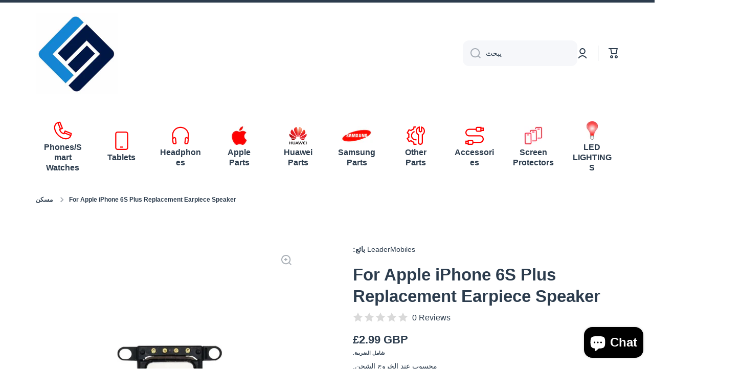

--- FILE ---
content_type: text/html; charset=utf-8
request_url: https://leadermobiles.com/ar/products/for-apple-iphone-6s-plus-replacement-earpiece-speaker
body_size: 48274
content:
<!doctype html>
<html class="no-js" lang="ar" data-role="main">
  <head>
    <meta charset="utf-8">
    <meta http-equiv="X-UA-Compatible" content="IE=edge">
    <meta name="viewport" content="width=device-width,initial-scale=1">
    <meta name="theme-color" content="">
    <link rel="canonical" href="https://leadermobiles.com/ar/products/for-apple-iphone-6s-plus-replacement-earpiece-speaker">
    <link rel="preconnect" href="https://cdn.shopify.com" crossorigin><title>
      For Apple iPhone 6S Plus Replacement Earpiece Speaker
 &ndash; LeaderMobiles</title>

    
      <meta name="description" content="OEM earpiece speaker This replacement part is made from quality materials and precision machining No soldering required For iPhone 6S Plus 12 month warranty">
    

    

<meta property="og:site_name" content="LeaderMobiles">
<meta property="og:url" content="https://leadermobiles.com/ar/products/for-apple-iphone-6s-plus-replacement-earpiece-speaker">
<meta property="og:title" content="For Apple iPhone 6S Plus Replacement Earpiece Speaker">
<meta property="og:type" content="product">
<meta property="og:description" content="OEM earpiece speaker This replacement part is made from quality materials and precision machining No soldering required For iPhone 6S Plus 12 month warranty"><meta property="og:image" content="http://leadermobiles.com/cdn/shop/files/For-Apple-iPhone-6S-Plus-Replacement-Earpiece-Speaker_798x798_9126bde1-3c9a-428f-bf26-eb353cd67d6b.webp?v=1692891861">
  <meta property="og:image:secure_url" content="https://leadermobiles.com/cdn/shop/files/For-Apple-iPhone-6S-Plus-Replacement-Earpiece-Speaker_798x798_9126bde1-3c9a-428f-bf26-eb353cd67d6b.webp?v=1692891861">
  <meta property="og:image:width" content="798">
  <meta property="og:image:height" content="798"><meta property="og:price:amount" content="2.99">
  <meta property="og:price:currency" content="GBP"><meta name="twitter:card" content="summary_large_image">
<meta name="twitter:title" content="For Apple iPhone 6S Plus Replacement Earpiece Speaker">
<meta name="twitter:description" content="OEM earpiece speaker This replacement part is made from quality materials and precision machining No soldering required For iPhone 6S Plus 12 month warranty">

    <script src="//leadermobiles.com/cdn/shop/t/5/assets/constants.js?v=58251544750838685771681140939" defer="defer"></script>
    <script src="//leadermobiles.com/cdn/shop/t/5/assets/pubsub.js?v=158357773527763999511681140943" defer="defer"></script>
    <script src="//leadermobiles.com/cdn/shop/t/5/assets/global.js?v=182940111594989076111678807355" defer="defer"></script>
    
    <script>window.performance && window.performance.mark && window.performance.mark('shopify.content_for_header.start');</script><meta id="shopify-digital-wallet" name="shopify-digital-wallet" content="/72370323768/digital_wallets/dialog">
<meta name="shopify-checkout-api-token" content="66c8a24d1fbed34926898a64aadbce2d">
<meta id="in-context-paypal-metadata" data-shop-id="72370323768" data-venmo-supported="false" data-environment="production" data-locale="en_US" data-paypal-v4="true" data-currency="GBP">
<link rel="alternate" hreflang="x-default" href="https://leadermobiles.com/products/for-apple-iphone-6s-plus-replacement-earpiece-speaker">
<link rel="alternate" hreflang="en" href="https://leadermobiles.com/products/for-apple-iphone-6s-plus-replacement-earpiece-speaker">
<link rel="alternate" hreflang="ar" href="https://leadermobiles.com/ar/products/for-apple-iphone-6s-plus-replacement-earpiece-speaker">
<link rel="alternate" type="application/json+oembed" href="https://leadermobiles.com/ar/products/for-apple-iphone-6s-plus-replacement-earpiece-speaker.oembed">
<script async="async" src="/checkouts/internal/preloads.js?locale=ar-GB"></script>
<link rel="preconnect" href="https://shop.app" crossorigin="anonymous">
<script async="async" src="https://shop.app/checkouts/internal/preloads.js?locale=ar-GB&shop_id=72370323768" crossorigin="anonymous"></script>
<script id="apple-pay-shop-capabilities" type="application/json">{"shopId":72370323768,"countryCode":"GB","currencyCode":"GBP","merchantCapabilities":["supports3DS"],"merchantId":"gid:\/\/shopify\/Shop\/72370323768","merchantName":"LeaderMobiles","requiredBillingContactFields":["postalAddress","email"],"requiredShippingContactFields":["postalAddress","email"],"shippingType":"shipping","supportedNetworks":["visa","maestro","masterCard","amex","discover","elo"],"total":{"type":"pending","label":"LeaderMobiles","amount":"1.00"},"shopifyPaymentsEnabled":true,"supportsSubscriptions":true}</script>
<script id="shopify-features" type="application/json">{"accessToken":"66c8a24d1fbed34926898a64aadbce2d","betas":["rich-media-storefront-analytics"],"domain":"leadermobiles.com","predictiveSearch":true,"shopId":72370323768,"locale":"ar"}</script>
<script>var Shopify = Shopify || {};
Shopify.shop = "leadermobiles.myshopify.com";
Shopify.locale = "ar";
Shopify.currency = {"active":"GBP","rate":"1.0"};
Shopify.country = "GB";
Shopify.theme = {"name":"Leader Mobiles","id":144399368504,"schema_name":"Minion","schema_version":"2.2.1","theme_store_id":1571,"role":"main"};
Shopify.theme.handle = "null";
Shopify.theme.style = {"id":null,"handle":null};
Shopify.cdnHost = "leadermobiles.com/cdn";
Shopify.routes = Shopify.routes || {};
Shopify.routes.root = "/ar/";</script>
<script type="module">!function(o){(o.Shopify=o.Shopify||{}).modules=!0}(window);</script>
<script>!function(o){function n(){var o=[];function n(){o.push(Array.prototype.slice.apply(arguments))}return n.q=o,n}var t=o.Shopify=o.Shopify||{};t.loadFeatures=n(),t.autoloadFeatures=n()}(window);</script>
<script>
  window.ShopifyPay = window.ShopifyPay || {};
  window.ShopifyPay.apiHost = "shop.app\/pay";
  window.ShopifyPay.redirectState = null;
</script>
<script id="shop-js-analytics" type="application/json">{"pageType":"product"}</script>
<script defer="defer" async type="module" src="//leadermobiles.com/cdn/shopifycloud/shop-js/modules/v2/client.init-shop-cart-sync_BT-GjEfc.en.esm.js"></script>
<script defer="defer" async type="module" src="//leadermobiles.com/cdn/shopifycloud/shop-js/modules/v2/chunk.common_D58fp_Oc.esm.js"></script>
<script defer="defer" async type="module" src="//leadermobiles.com/cdn/shopifycloud/shop-js/modules/v2/chunk.modal_xMitdFEc.esm.js"></script>
<script type="module">
  await import("//leadermobiles.com/cdn/shopifycloud/shop-js/modules/v2/client.init-shop-cart-sync_BT-GjEfc.en.esm.js");
await import("//leadermobiles.com/cdn/shopifycloud/shop-js/modules/v2/chunk.common_D58fp_Oc.esm.js");
await import("//leadermobiles.com/cdn/shopifycloud/shop-js/modules/v2/chunk.modal_xMitdFEc.esm.js");

  window.Shopify.SignInWithShop?.initShopCartSync?.({"fedCMEnabled":true,"windoidEnabled":true});

</script>
<script>
  window.Shopify = window.Shopify || {};
  if (!window.Shopify.featureAssets) window.Shopify.featureAssets = {};
  window.Shopify.featureAssets['shop-js'] = {"shop-cart-sync":["modules/v2/client.shop-cart-sync_DZOKe7Ll.en.esm.js","modules/v2/chunk.common_D58fp_Oc.esm.js","modules/v2/chunk.modal_xMitdFEc.esm.js"],"init-fed-cm":["modules/v2/client.init-fed-cm_B6oLuCjv.en.esm.js","modules/v2/chunk.common_D58fp_Oc.esm.js","modules/v2/chunk.modal_xMitdFEc.esm.js"],"shop-cash-offers":["modules/v2/client.shop-cash-offers_D2sdYoxE.en.esm.js","modules/v2/chunk.common_D58fp_Oc.esm.js","modules/v2/chunk.modal_xMitdFEc.esm.js"],"shop-login-button":["modules/v2/client.shop-login-button_QeVjl5Y3.en.esm.js","modules/v2/chunk.common_D58fp_Oc.esm.js","modules/v2/chunk.modal_xMitdFEc.esm.js"],"pay-button":["modules/v2/client.pay-button_DXTOsIq6.en.esm.js","modules/v2/chunk.common_D58fp_Oc.esm.js","modules/v2/chunk.modal_xMitdFEc.esm.js"],"shop-button":["modules/v2/client.shop-button_DQZHx9pm.en.esm.js","modules/v2/chunk.common_D58fp_Oc.esm.js","modules/v2/chunk.modal_xMitdFEc.esm.js"],"avatar":["modules/v2/client.avatar_BTnouDA3.en.esm.js"],"init-windoid":["modules/v2/client.init-windoid_CR1B-cfM.en.esm.js","modules/v2/chunk.common_D58fp_Oc.esm.js","modules/v2/chunk.modal_xMitdFEc.esm.js"],"init-shop-for-new-customer-accounts":["modules/v2/client.init-shop-for-new-customer-accounts_C_vY_xzh.en.esm.js","modules/v2/client.shop-login-button_QeVjl5Y3.en.esm.js","modules/v2/chunk.common_D58fp_Oc.esm.js","modules/v2/chunk.modal_xMitdFEc.esm.js"],"init-shop-email-lookup-coordinator":["modules/v2/client.init-shop-email-lookup-coordinator_BI7n9ZSv.en.esm.js","modules/v2/chunk.common_D58fp_Oc.esm.js","modules/v2/chunk.modal_xMitdFEc.esm.js"],"init-shop-cart-sync":["modules/v2/client.init-shop-cart-sync_BT-GjEfc.en.esm.js","modules/v2/chunk.common_D58fp_Oc.esm.js","modules/v2/chunk.modal_xMitdFEc.esm.js"],"shop-toast-manager":["modules/v2/client.shop-toast-manager_DiYdP3xc.en.esm.js","modules/v2/chunk.common_D58fp_Oc.esm.js","modules/v2/chunk.modal_xMitdFEc.esm.js"],"init-customer-accounts":["modules/v2/client.init-customer-accounts_D9ZNqS-Q.en.esm.js","modules/v2/client.shop-login-button_QeVjl5Y3.en.esm.js","modules/v2/chunk.common_D58fp_Oc.esm.js","modules/v2/chunk.modal_xMitdFEc.esm.js"],"init-customer-accounts-sign-up":["modules/v2/client.init-customer-accounts-sign-up_iGw4briv.en.esm.js","modules/v2/client.shop-login-button_QeVjl5Y3.en.esm.js","modules/v2/chunk.common_D58fp_Oc.esm.js","modules/v2/chunk.modal_xMitdFEc.esm.js"],"shop-follow-button":["modules/v2/client.shop-follow-button_CqMgW2wH.en.esm.js","modules/v2/chunk.common_D58fp_Oc.esm.js","modules/v2/chunk.modal_xMitdFEc.esm.js"],"checkout-modal":["modules/v2/client.checkout-modal_xHeaAweL.en.esm.js","modules/v2/chunk.common_D58fp_Oc.esm.js","modules/v2/chunk.modal_xMitdFEc.esm.js"],"shop-login":["modules/v2/client.shop-login_D91U-Q7h.en.esm.js","modules/v2/chunk.common_D58fp_Oc.esm.js","modules/v2/chunk.modal_xMitdFEc.esm.js"],"lead-capture":["modules/v2/client.lead-capture_BJmE1dJe.en.esm.js","modules/v2/chunk.common_D58fp_Oc.esm.js","modules/v2/chunk.modal_xMitdFEc.esm.js"],"payment-terms":["modules/v2/client.payment-terms_Ci9AEqFq.en.esm.js","modules/v2/chunk.common_D58fp_Oc.esm.js","modules/v2/chunk.modal_xMitdFEc.esm.js"]};
</script>
<script id="__st">var __st={"a":72370323768,"offset":0,"reqid":"fd200fb4-46f9-4ec1-960d-a59783baf6c7-1769273265","pageurl":"leadermobiles.com\/ar\/products\/for-apple-iphone-6s-plus-replacement-earpiece-speaker","u":"03529abacaf6","p":"product","rtyp":"product","rid":8590310965560};</script>
<script>window.ShopifyPaypalV4VisibilityTracking = true;</script>
<script id="captcha-bootstrap">!function(){'use strict';const t='contact',e='account',n='new_comment',o=[[t,t],['blogs',n],['comments',n],[t,'customer']],c=[[e,'customer_login'],[e,'guest_login'],[e,'recover_customer_password'],[e,'create_customer']],r=t=>t.map((([t,e])=>`form[action*='/${t}']:not([data-nocaptcha='true']) input[name='form_type'][value='${e}']`)).join(','),a=t=>()=>t?[...document.querySelectorAll(t)].map((t=>t.form)):[];function s(){const t=[...o],e=r(t);return a(e)}const i='password',u='form_key',d=['recaptcha-v3-token','g-recaptcha-response','h-captcha-response',i],f=()=>{try{return window.sessionStorage}catch{return}},m='__shopify_v',_=t=>t.elements[u];function p(t,e,n=!1){try{const o=window.sessionStorage,c=JSON.parse(o.getItem(e)),{data:r}=function(t){const{data:e,action:n}=t;return t[m]||n?{data:e,action:n}:{data:t,action:n}}(c);for(const[e,n]of Object.entries(r))t.elements[e]&&(t.elements[e].value=n);n&&o.removeItem(e)}catch(o){console.error('form repopulation failed',{error:o})}}const l='form_type',E='cptcha';function T(t){t.dataset[E]=!0}const w=window,h=w.document,L='Shopify',v='ce_forms',y='captcha';let A=!1;((t,e)=>{const n=(g='f06e6c50-85a8-45c8-87d0-21a2b65856fe',I='https://cdn.shopify.com/shopifycloud/storefront-forms-hcaptcha/ce_storefront_forms_captcha_hcaptcha.v1.5.2.iife.js',D={infoText:'Protected by hCaptcha',privacyText:'Privacy',termsText:'Terms'},(t,e,n)=>{const o=w[L][v],c=o.bindForm;if(c)return c(t,g,e,D).then(n);var r;o.q.push([[t,g,e,D],n]),r=I,A||(h.body.append(Object.assign(h.createElement('script'),{id:'captcha-provider',async:!0,src:r})),A=!0)});var g,I,D;w[L]=w[L]||{},w[L][v]=w[L][v]||{},w[L][v].q=[],w[L][y]=w[L][y]||{},w[L][y].protect=function(t,e){n(t,void 0,e),T(t)},Object.freeze(w[L][y]),function(t,e,n,w,h,L){const[v,y,A,g]=function(t,e,n){const i=e?o:[],u=t?c:[],d=[...i,...u],f=r(d),m=r(i),_=r(d.filter((([t,e])=>n.includes(e))));return[a(f),a(m),a(_),s()]}(w,h,L),I=t=>{const e=t.target;return e instanceof HTMLFormElement?e:e&&e.form},D=t=>v().includes(t);t.addEventListener('submit',(t=>{const e=I(t);if(!e)return;const n=D(e)&&!e.dataset.hcaptchaBound&&!e.dataset.recaptchaBound,o=_(e),c=g().includes(e)&&(!o||!o.value);(n||c)&&t.preventDefault(),c&&!n&&(function(t){try{if(!f())return;!function(t){const e=f();if(!e)return;const n=_(t);if(!n)return;const o=n.value;o&&e.removeItem(o)}(t);const e=Array.from(Array(32),(()=>Math.random().toString(36)[2])).join('');!function(t,e){_(t)||t.append(Object.assign(document.createElement('input'),{type:'hidden',name:u})),t.elements[u].value=e}(t,e),function(t,e){const n=f();if(!n)return;const o=[...t.querySelectorAll(`input[type='${i}']`)].map((({name:t})=>t)),c=[...d,...o],r={};for(const[a,s]of new FormData(t).entries())c.includes(a)||(r[a]=s);n.setItem(e,JSON.stringify({[m]:1,action:t.action,data:r}))}(t,e)}catch(e){console.error('failed to persist form',e)}}(e),e.submit())}));const S=(t,e)=>{t&&!t.dataset[E]&&(n(t,e.some((e=>e===t))),T(t))};for(const o of['focusin','change'])t.addEventListener(o,(t=>{const e=I(t);D(e)&&S(e,y())}));const B=e.get('form_key'),M=e.get(l),P=B&&M;t.addEventListener('DOMContentLoaded',(()=>{const t=y();if(P)for(const e of t)e.elements[l].value===M&&p(e,B);[...new Set([...A(),...v().filter((t=>'true'===t.dataset.shopifyCaptcha))])].forEach((e=>S(e,t)))}))}(h,new URLSearchParams(w.location.search),n,t,e,['guest_login'])})(!0,!0)}();</script>
<script integrity="sha256-4kQ18oKyAcykRKYeNunJcIwy7WH5gtpwJnB7kiuLZ1E=" data-source-attribution="shopify.loadfeatures" defer="defer" src="//leadermobiles.com/cdn/shopifycloud/storefront/assets/storefront/load_feature-a0a9edcb.js" crossorigin="anonymous"></script>
<script crossorigin="anonymous" defer="defer" src="//leadermobiles.com/cdn/shopifycloud/storefront/assets/shopify_pay/storefront-65b4c6d7.js?v=20250812"></script>
<script data-source-attribution="shopify.dynamic_checkout.dynamic.init">var Shopify=Shopify||{};Shopify.PaymentButton=Shopify.PaymentButton||{isStorefrontPortableWallets:!0,init:function(){window.Shopify.PaymentButton.init=function(){};var t=document.createElement("script");t.src="https://leadermobiles.com/cdn/shopifycloud/portable-wallets/latest/portable-wallets.ar.js",t.type="module",document.head.appendChild(t)}};
</script>
<script data-source-attribution="shopify.dynamic_checkout.buyer_consent">
  function portableWalletsHideBuyerConsent(e){var t=document.getElementById("shopify-buyer-consent"),n=document.getElementById("shopify-subscription-policy-button");t&&n&&(t.classList.add("hidden"),t.setAttribute("aria-hidden","true"),n.removeEventListener("click",e))}function portableWalletsShowBuyerConsent(e){var t=document.getElementById("shopify-buyer-consent"),n=document.getElementById("shopify-subscription-policy-button");t&&n&&(t.classList.remove("hidden"),t.removeAttribute("aria-hidden"),n.addEventListener("click",e))}window.Shopify?.PaymentButton&&(window.Shopify.PaymentButton.hideBuyerConsent=portableWalletsHideBuyerConsent,window.Shopify.PaymentButton.showBuyerConsent=portableWalletsShowBuyerConsent);
</script>
<script data-source-attribution="shopify.dynamic_checkout.cart.bootstrap">document.addEventListener("DOMContentLoaded",(function(){function t(){return document.querySelector("shopify-accelerated-checkout-cart, shopify-accelerated-checkout")}if(t())Shopify.PaymentButton.init();else{new MutationObserver((function(e,n){t()&&(Shopify.PaymentButton.init(),n.disconnect())})).observe(document.body,{childList:!0,subtree:!0})}}));
</script>
<link id="shopify-accelerated-checkout-styles" rel="stylesheet" media="screen" href="https://leadermobiles.com/cdn/shopifycloud/portable-wallets/latest/accelerated-checkout-backwards-compat.css" crossorigin="anonymous">
<style id="shopify-accelerated-checkout-cart">
        #shopify-buyer-consent {
  margin-top: 1em;
  display: inline-block;
  width: 100%;
}

#shopify-buyer-consent.hidden {
  display: none;
}

#shopify-subscription-policy-button {
  background: none;
  border: none;
  padding: 0;
  text-decoration: underline;
  font-size: inherit;
  cursor: pointer;
}

#shopify-subscription-policy-button::before {
  box-shadow: none;
}

      </style>
<script id="sections-script" data-sections="main-product,footer" defer="defer" src="//leadermobiles.com/cdn/shop/t/5/compiled_assets/scripts.js?v=272"></script>
<script>window.performance && window.performance.mark && window.performance.mark('shopify.content_for_header.end');</script>

    
    <style data-shopify>    
      

      

      
      
    
      :root {
    	--duration-short: .2s;
        --duration-medium: .3s;
    	--duration-large: .5s;
    	--animation-bezier: ease;
    	--zoom-animation-bezier: cubic-bezier(.15,.75,.5,1);
    
        --animation-type: cubic-bezier(0, 0, 0.3, 1);
        --animation-time: .5s;

        --product-thumbnail_move-up: 0.35s;
        --product-thumbnail_move-up_type: linear;
        --product-thumbnail-button_opacity_hover: 0.15s;
        --product-thumbnail-button_opacity_over: 0.3s;
        --product-thumbnail-button_opacity_type: linear;
        --product-thumbnail-button_move: 0.35s;
        --product-thumbnail-button_move_type: linear;

        --font-heading-family: Helvetica, Arial, sans-serif;
        --font-heading-style: normal;
        --font-heading-weight: 700;
    
        --font-body-family: Helvetica, Arial, sans-serif;
        --font-body-style: normal;
        --font-body-weight: 400;
    	--font-body-bold-weight: bold;
    	--font-button-weight: 400;
    
    	--font-heading-scale: 1.1;
        --font-body-scale: 1.0;
    
        --font-body-size: calc(16px * var(--font-body-scale));
        --font-body-line-height: 130%;
        --font-body2-size: calc(14px * var(--font-body-scale));
        --font-body2-line-height: 130%;
        --font-body3-size: calc(12px * var(--font-body-scale));
        --font-body3-line-height: 130%;
        --font-body4-size: calc(10px * var(--font-body-scale));
        --font-body4-line-height: 130%;

        --color-body-background: #ffffff;
        --color-secondary-background: #f6f7fa;
      	--color-section-background: var(--color-secondary-background);--color-simple-dropdown: #ffffff;
    	--color-vertical-menu-dropdown: #ffffff;

        --color-base:#2c3c4d;
    	--color-base-rgb: 44, 60, 77;
        --color-accent:#e2231a;
        --color-subheading: var(--color-accent);
        --color-text-link:#0568d6;

        --color-price: #2c3c4d;
        --color-old-price: #e2231a;
        --color-lines-borders: rgba(44, 60, 77, 0.3);
        --color-input-background: #f6f7fa;
        --color-input-text: #2c3c4d;
        --color-input-background-active: var(--color-body-background);
        --opacity-icons: 0.4;

    	--mobile-focus-color: rgba(44, 60, 77, 0.04);

    	--shadow: 0px 4px 20px rgba(22, 19, 69, 0.13);--auto-text-color-button-light:#ffffff;
    	--auto-text-color-button-dark:var(--color-base);
    	--auto-input-color-active-border-light: rgba(255,255,255,0.3);
    	--auto-input-color-active-border-dark:rgba(var(--color-base-rgb),0.3);--auto-text-color-input-light:#ffffff;
    	--auto-text-color-input-dark:var(--color-input-text);--auto-text-color-accent: #ffffff
   		
;--auto-text-color--with-base-color: #ffffff;--radius: 12px;
    	--radius-input: 12px;
    	--radius-button: 12px;
    	--radius-badge:3px;
    	--radius-checkbox:4px;

        --color-badge-1:#e2231a;--color-badge-1-text: var(--auto-text-color-button-light);--color-badge-2:#efff00;--color-badge-2-text: var(--auto-text-color-button-dark);--color-badge-3:#2c3c4d;--color-badge-3-text: var(--auto-text-color-button-light);--color-free-delivery-bar: #99D5CF;
      
    	--color-error: #d20404;
    
        --form_field-height: 50px;

        --page-width: 1300px;
        --page-padding: 40px;

        --sections-top-spacing: 100px;
    	--sections-top-spacing-mobile: 80px;
		--sections-top-spacing--medium: 80px;
    	--sections-top-spacing--medium-mobile: 60px;
		--sections-top-spacing--small: 40px;
    	--sections-top-spacing--small-mobile: 40px;

        --padding1: 10px;
        --padding2: 20px;
        --padding3: 30px;
        --padding4: 40px;
    	--padding5: 60px;
      }

      *,
      *::before,
      *::after {
      	box-sizing: border-box;
      }
      html {
        box-sizing: border-box;
        height: 100%;
     	-webkit-tap-highlight-color: transparent;
    	scroll-behavior: smooth;
      }
      body {
        display: grid;
        grid-template-rows: auto auto 1fr auto;
        grid-template-columns: 100%;
        min-height: 100%;
        margin: 0;
        font-size: var(--font-body-size);
        line-height: var(--font-body-line-height);
        color: var(--color-base);
    	background: var(--color-body-background);
        font-family: var(--font-body-family);
        font-style: var(--font-body-style);
        font-weight: var(--font-body-weight);
        -webkit-text-size-adjust: none;
    	text-size-adjust: none;
    	overflow-x: hidden;
      }.btn{
        --background: var(--color-accent);--color: var(--auto-text-color-button-light);
    	--fill: var(--auto-text-color-button-light);}.btn--secondary{
        --background: var(--color-base);--color: var(--auto-text-color-button-light);
    	--fill: var(--auto-text-color-button-light);}
    
    .visually-hidden {
      position: absolute!important;
      overflow: hidden;
      margin: -1px;
      border: 0;
      clip: rect(0 0 0 0);
      word-wrap: normal!important;
    }
    .visually-hidden:not(:focus),
    .visually-hidden:not(:focus-visible){
      width: 1px;
      height: 1px;
      padding: 0;
    }
    .announcement-bar{
      opacity:0;
    }
    .popup-modal{
      display: none;
    }.js #MainContent{
      opacity:0;
      transition: opacity 1s var(--animation-bezier);
    }
    .js.dom-loaded #MainContent{
      opacity:1;
    }</style>

    <link href="//leadermobiles.com/cdn/shop/t/5/assets/base.css?v=141643368145648553791678807356" rel="stylesheet" type="text/css" media="all" />
    
<link rel="stylesheet" href="//leadermobiles.com/cdn/shop/t/5/assets/component-predictive-search.css?v=169156080147452933411678807354" media="print" onload="this.media='all'"><script>
      document.documentElement.className = document.documentElement.className.replace('no-js', 'js');
      if (Shopify.designMode) {
        document.documentElement.classList.add('shopify-design-mode');
      }
      document.addEventListener("DOMContentLoaded", function(event) {
        document.documentElement.classList.add('dom-loaded');
      });
    </script>
  <script src="https://cdn.shopify.com/extensions/e8878072-2f6b-4e89-8082-94b04320908d/inbox-1254/assets/inbox-chat-loader.js" type="text/javascript" defer="defer"></script>
<link href="https://monorail-edge.shopifysvc.com" rel="dns-prefetch">
<script>(function(){if ("sendBeacon" in navigator && "performance" in window) {try {var session_token_from_headers = performance.getEntriesByType('navigation')[0].serverTiming.find(x => x.name == '_s').description;} catch {var session_token_from_headers = undefined;}var session_cookie_matches = document.cookie.match(/_shopify_s=([^;]*)/);var session_token_from_cookie = session_cookie_matches && session_cookie_matches.length === 2 ? session_cookie_matches[1] : "";var session_token = session_token_from_headers || session_token_from_cookie || "";function handle_abandonment_event(e) {var entries = performance.getEntries().filter(function(entry) {return /monorail-edge.shopifysvc.com/.test(entry.name);});if (!window.abandonment_tracked && entries.length === 0) {window.abandonment_tracked = true;var currentMs = Date.now();var navigation_start = performance.timing.navigationStart;var payload = {shop_id: 72370323768,url: window.location.href,navigation_start,duration: currentMs - navigation_start,session_token,page_type: "product"};window.navigator.sendBeacon("https://monorail-edge.shopifysvc.com/v1/produce", JSON.stringify({schema_id: "online_store_buyer_site_abandonment/1.1",payload: payload,metadata: {event_created_at_ms: currentMs,event_sent_at_ms: currentMs}}));}}window.addEventListener('pagehide', handle_abandonment_event);}}());</script>
<script id="web-pixels-manager-setup">(function e(e,d,r,n,o){if(void 0===o&&(o={}),!Boolean(null===(a=null===(i=window.Shopify)||void 0===i?void 0:i.analytics)||void 0===a?void 0:a.replayQueue)){var i,a;window.Shopify=window.Shopify||{};var t=window.Shopify;t.analytics=t.analytics||{};var s=t.analytics;s.replayQueue=[],s.publish=function(e,d,r){return s.replayQueue.push([e,d,r]),!0};try{self.performance.mark("wpm:start")}catch(e){}var l=function(){var e={modern:/Edge?\/(1{2}[4-9]|1[2-9]\d|[2-9]\d{2}|\d{4,})\.\d+(\.\d+|)|Firefox\/(1{2}[4-9]|1[2-9]\d|[2-9]\d{2}|\d{4,})\.\d+(\.\d+|)|Chrom(ium|e)\/(9{2}|\d{3,})\.\d+(\.\d+|)|(Maci|X1{2}).+ Version\/(15\.\d+|(1[6-9]|[2-9]\d|\d{3,})\.\d+)([,.]\d+|)( \(\w+\)|)( Mobile\/\w+|) Safari\/|Chrome.+OPR\/(9{2}|\d{3,})\.\d+\.\d+|(CPU[ +]OS|iPhone[ +]OS|CPU[ +]iPhone|CPU IPhone OS|CPU iPad OS)[ +]+(15[._]\d+|(1[6-9]|[2-9]\d|\d{3,})[._]\d+)([._]\d+|)|Android:?[ /-](13[3-9]|1[4-9]\d|[2-9]\d{2}|\d{4,})(\.\d+|)(\.\d+|)|Android.+Firefox\/(13[5-9]|1[4-9]\d|[2-9]\d{2}|\d{4,})\.\d+(\.\d+|)|Android.+Chrom(ium|e)\/(13[3-9]|1[4-9]\d|[2-9]\d{2}|\d{4,})\.\d+(\.\d+|)|SamsungBrowser\/([2-9]\d|\d{3,})\.\d+/,legacy:/Edge?\/(1[6-9]|[2-9]\d|\d{3,})\.\d+(\.\d+|)|Firefox\/(5[4-9]|[6-9]\d|\d{3,})\.\d+(\.\d+|)|Chrom(ium|e)\/(5[1-9]|[6-9]\d|\d{3,})\.\d+(\.\d+|)([\d.]+$|.*Safari\/(?![\d.]+ Edge\/[\d.]+$))|(Maci|X1{2}).+ Version\/(10\.\d+|(1[1-9]|[2-9]\d|\d{3,})\.\d+)([,.]\d+|)( \(\w+\)|)( Mobile\/\w+|) Safari\/|Chrome.+OPR\/(3[89]|[4-9]\d|\d{3,})\.\d+\.\d+|(CPU[ +]OS|iPhone[ +]OS|CPU[ +]iPhone|CPU IPhone OS|CPU iPad OS)[ +]+(10[._]\d+|(1[1-9]|[2-9]\d|\d{3,})[._]\d+)([._]\d+|)|Android:?[ /-](13[3-9]|1[4-9]\d|[2-9]\d{2}|\d{4,})(\.\d+|)(\.\d+|)|Mobile Safari.+OPR\/([89]\d|\d{3,})\.\d+\.\d+|Android.+Firefox\/(13[5-9]|1[4-9]\d|[2-9]\d{2}|\d{4,})\.\d+(\.\d+|)|Android.+Chrom(ium|e)\/(13[3-9]|1[4-9]\d|[2-9]\d{2}|\d{4,})\.\d+(\.\d+|)|Android.+(UC? ?Browser|UCWEB|U3)[ /]?(15\.([5-9]|\d{2,})|(1[6-9]|[2-9]\d|\d{3,})\.\d+)\.\d+|SamsungBrowser\/(5\.\d+|([6-9]|\d{2,})\.\d+)|Android.+MQ{2}Browser\/(14(\.(9|\d{2,})|)|(1[5-9]|[2-9]\d|\d{3,})(\.\d+|))(\.\d+|)|K[Aa][Ii]OS\/(3\.\d+|([4-9]|\d{2,})\.\d+)(\.\d+|)/},d=e.modern,r=e.legacy,n=navigator.userAgent;return n.match(d)?"modern":n.match(r)?"legacy":"unknown"}(),u="modern"===l?"modern":"legacy",c=(null!=n?n:{modern:"",legacy:""})[u],f=function(e){return[e.baseUrl,"/wpm","/b",e.hashVersion,"modern"===e.buildTarget?"m":"l",".js"].join("")}({baseUrl:d,hashVersion:r,buildTarget:u}),m=function(e){var d=e.version,r=e.bundleTarget,n=e.surface,o=e.pageUrl,i=e.monorailEndpoint;return{emit:function(e){var a=e.status,t=e.errorMsg,s=(new Date).getTime(),l=JSON.stringify({metadata:{event_sent_at_ms:s},events:[{schema_id:"web_pixels_manager_load/3.1",payload:{version:d,bundle_target:r,page_url:o,status:a,surface:n,error_msg:t},metadata:{event_created_at_ms:s}}]});if(!i)return console&&console.warn&&console.warn("[Web Pixels Manager] No Monorail endpoint provided, skipping logging."),!1;try{return self.navigator.sendBeacon.bind(self.navigator)(i,l)}catch(e){}var u=new XMLHttpRequest;try{return u.open("POST",i,!0),u.setRequestHeader("Content-Type","text/plain"),u.send(l),!0}catch(e){return console&&console.warn&&console.warn("[Web Pixels Manager] Got an unhandled error while logging to Monorail."),!1}}}}({version:r,bundleTarget:l,surface:e.surface,pageUrl:self.location.href,monorailEndpoint:e.monorailEndpoint});try{o.browserTarget=l,function(e){var d=e.src,r=e.async,n=void 0===r||r,o=e.onload,i=e.onerror,a=e.sri,t=e.scriptDataAttributes,s=void 0===t?{}:t,l=document.createElement("script"),u=document.querySelector("head"),c=document.querySelector("body");if(l.async=n,l.src=d,a&&(l.integrity=a,l.crossOrigin="anonymous"),s)for(var f in s)if(Object.prototype.hasOwnProperty.call(s,f))try{l.dataset[f]=s[f]}catch(e){}if(o&&l.addEventListener("load",o),i&&l.addEventListener("error",i),u)u.appendChild(l);else{if(!c)throw new Error("Did not find a head or body element to append the script");c.appendChild(l)}}({src:f,async:!0,onload:function(){if(!function(){var e,d;return Boolean(null===(d=null===(e=window.Shopify)||void 0===e?void 0:e.analytics)||void 0===d?void 0:d.initialized)}()){var d=window.webPixelsManager.init(e)||void 0;if(d){var r=window.Shopify.analytics;r.replayQueue.forEach((function(e){var r=e[0],n=e[1],o=e[2];d.publishCustomEvent(r,n,o)})),r.replayQueue=[],r.publish=d.publishCustomEvent,r.visitor=d.visitor,r.initialized=!0}}},onerror:function(){return m.emit({status:"failed",errorMsg:"".concat(f," has failed to load")})},sri:function(e){var d=/^sha384-[A-Za-z0-9+/=]+$/;return"string"==typeof e&&d.test(e)}(c)?c:"",scriptDataAttributes:o}),m.emit({status:"loading"})}catch(e){m.emit({status:"failed",errorMsg:(null==e?void 0:e.message)||"Unknown error"})}}})({shopId: 72370323768,storefrontBaseUrl: "https://leadermobiles.com",extensionsBaseUrl: "https://extensions.shopifycdn.com/cdn/shopifycloud/web-pixels-manager",monorailEndpoint: "https://monorail-edge.shopifysvc.com/unstable/produce_batch",surface: "storefront-renderer",enabledBetaFlags: ["2dca8a86"],webPixelsConfigList: [{"id":"671416632","configuration":"{\"pixelCode\":\"CK431ERC77UBVFV02DFG\"}","eventPayloadVersion":"v1","runtimeContext":"STRICT","scriptVersion":"22e92c2ad45662f435e4801458fb78cc","type":"APP","apiClientId":4383523,"privacyPurposes":["ANALYTICS","MARKETING","SALE_OF_DATA"],"dataSharingAdjustments":{"protectedCustomerApprovalScopes":["read_customer_address","read_customer_email","read_customer_name","read_customer_personal_data","read_customer_phone"]}},{"id":"410059064","configuration":"{\"pixel_id\":\"172074145874269\",\"pixel_type\":\"facebook_pixel\",\"metaapp_system_user_token\":\"-\"}","eventPayloadVersion":"v1","runtimeContext":"OPEN","scriptVersion":"ca16bc87fe92b6042fbaa3acc2fbdaa6","type":"APP","apiClientId":2329312,"privacyPurposes":["ANALYTICS","MARKETING","SALE_OF_DATA"],"dataSharingAdjustments":{"protectedCustomerApprovalScopes":["read_customer_address","read_customer_email","read_customer_name","read_customer_personal_data","read_customer_phone"]}},{"id":"shopify-app-pixel","configuration":"{}","eventPayloadVersion":"v1","runtimeContext":"STRICT","scriptVersion":"0450","apiClientId":"shopify-pixel","type":"APP","privacyPurposes":["ANALYTICS","MARKETING"]},{"id":"shopify-custom-pixel","eventPayloadVersion":"v1","runtimeContext":"LAX","scriptVersion":"0450","apiClientId":"shopify-pixel","type":"CUSTOM","privacyPurposes":["ANALYTICS","MARKETING"]}],isMerchantRequest: false,initData: {"shop":{"name":"LeaderMobiles","paymentSettings":{"currencyCode":"GBP"},"myshopifyDomain":"leadermobiles.myshopify.com","countryCode":"GB","storefrontUrl":"https:\/\/leadermobiles.com\/ar"},"customer":null,"cart":null,"checkout":null,"productVariants":[{"price":{"amount":2.99,"currencyCode":"GBP"},"product":{"title":"For Apple iPhone 6S Plus Replacement Earpiece Speaker","vendor":"LeaderMobiles","id":"8590310965560","untranslatedTitle":"For Apple iPhone 6S Plus Replacement Earpiece Speaker","url":"\/ar\/products\/for-apple-iphone-6s-plus-replacement-earpiece-speaker","type":"Apple parts"},"id":"46623537889592","image":{"src":"\/\/leadermobiles.com\/cdn\/shop\/files\/For-Apple-iPhone-6S-Plus-Replacement-Earpiece-Speaker_798x798_9126bde1-3c9a-428f-bf26-eb353cd67d6b.webp?v=1692891861"},"sku":"","title":"Default Title","untranslatedTitle":"Default Title"}],"purchasingCompany":null},},"https://leadermobiles.com/cdn","fcfee988w5aeb613cpc8e4bc33m6693e112",{"modern":"","legacy":""},{"shopId":"72370323768","storefrontBaseUrl":"https:\/\/leadermobiles.com","extensionBaseUrl":"https:\/\/extensions.shopifycdn.com\/cdn\/shopifycloud\/web-pixels-manager","surface":"storefront-renderer","enabledBetaFlags":"[\"2dca8a86\"]","isMerchantRequest":"false","hashVersion":"fcfee988w5aeb613cpc8e4bc33m6693e112","publish":"custom","events":"[[\"page_viewed\",{}],[\"product_viewed\",{\"productVariant\":{\"price\":{\"amount\":2.99,\"currencyCode\":\"GBP\"},\"product\":{\"title\":\"For Apple iPhone 6S Plus Replacement Earpiece Speaker\",\"vendor\":\"LeaderMobiles\",\"id\":\"8590310965560\",\"untranslatedTitle\":\"For Apple iPhone 6S Plus Replacement Earpiece Speaker\",\"url\":\"\/ar\/products\/for-apple-iphone-6s-plus-replacement-earpiece-speaker\",\"type\":\"Apple parts\"},\"id\":\"46623537889592\",\"image\":{\"src\":\"\/\/leadermobiles.com\/cdn\/shop\/files\/For-Apple-iPhone-6S-Plus-Replacement-Earpiece-Speaker_798x798_9126bde1-3c9a-428f-bf26-eb353cd67d6b.webp?v=1692891861\"},\"sku\":\"\",\"title\":\"Default Title\",\"untranslatedTitle\":\"Default Title\"}}]]"});</script><script>
  window.ShopifyAnalytics = window.ShopifyAnalytics || {};
  window.ShopifyAnalytics.meta = window.ShopifyAnalytics.meta || {};
  window.ShopifyAnalytics.meta.currency = 'GBP';
  var meta = {"product":{"id":8590310965560,"gid":"gid:\/\/shopify\/Product\/8590310965560","vendor":"LeaderMobiles","type":"Apple parts","handle":"for-apple-iphone-6s-plus-replacement-earpiece-speaker","variants":[{"id":46623537889592,"price":299,"name":"For Apple iPhone 6S Plus Replacement Earpiece Speaker","public_title":null,"sku":""}],"remote":false},"page":{"pageType":"product","resourceType":"product","resourceId":8590310965560,"requestId":"fd200fb4-46f9-4ec1-960d-a59783baf6c7-1769273265"}};
  for (var attr in meta) {
    window.ShopifyAnalytics.meta[attr] = meta[attr];
  }
</script>
<script class="analytics">
  (function () {
    var customDocumentWrite = function(content) {
      var jquery = null;

      if (window.jQuery) {
        jquery = window.jQuery;
      } else if (window.Checkout && window.Checkout.$) {
        jquery = window.Checkout.$;
      }

      if (jquery) {
        jquery('body').append(content);
      }
    };

    var hasLoggedConversion = function(token) {
      if (token) {
        return document.cookie.indexOf('loggedConversion=' + token) !== -1;
      }
      return false;
    }

    var setCookieIfConversion = function(token) {
      if (token) {
        var twoMonthsFromNow = new Date(Date.now());
        twoMonthsFromNow.setMonth(twoMonthsFromNow.getMonth() + 2);

        document.cookie = 'loggedConversion=' + token + '; expires=' + twoMonthsFromNow;
      }
    }

    var trekkie = window.ShopifyAnalytics.lib = window.trekkie = window.trekkie || [];
    if (trekkie.integrations) {
      return;
    }
    trekkie.methods = [
      'identify',
      'page',
      'ready',
      'track',
      'trackForm',
      'trackLink'
    ];
    trekkie.factory = function(method) {
      return function() {
        var args = Array.prototype.slice.call(arguments);
        args.unshift(method);
        trekkie.push(args);
        return trekkie;
      };
    };
    for (var i = 0; i < trekkie.methods.length; i++) {
      var key = trekkie.methods[i];
      trekkie[key] = trekkie.factory(key);
    }
    trekkie.load = function(config) {
      trekkie.config = config || {};
      trekkie.config.initialDocumentCookie = document.cookie;
      var first = document.getElementsByTagName('script')[0];
      var script = document.createElement('script');
      script.type = 'text/javascript';
      script.onerror = function(e) {
        var scriptFallback = document.createElement('script');
        scriptFallback.type = 'text/javascript';
        scriptFallback.onerror = function(error) {
                var Monorail = {
      produce: function produce(monorailDomain, schemaId, payload) {
        var currentMs = new Date().getTime();
        var event = {
          schema_id: schemaId,
          payload: payload,
          metadata: {
            event_created_at_ms: currentMs,
            event_sent_at_ms: currentMs
          }
        };
        return Monorail.sendRequest("https://" + monorailDomain + "/v1/produce", JSON.stringify(event));
      },
      sendRequest: function sendRequest(endpointUrl, payload) {
        // Try the sendBeacon API
        if (window && window.navigator && typeof window.navigator.sendBeacon === 'function' && typeof window.Blob === 'function' && !Monorail.isIos12()) {
          var blobData = new window.Blob([payload], {
            type: 'text/plain'
          });

          if (window.navigator.sendBeacon(endpointUrl, blobData)) {
            return true;
          } // sendBeacon was not successful

        } // XHR beacon

        var xhr = new XMLHttpRequest();

        try {
          xhr.open('POST', endpointUrl);
          xhr.setRequestHeader('Content-Type', 'text/plain');
          xhr.send(payload);
        } catch (e) {
          console.log(e);
        }

        return false;
      },
      isIos12: function isIos12() {
        return window.navigator.userAgent.lastIndexOf('iPhone; CPU iPhone OS 12_') !== -1 || window.navigator.userAgent.lastIndexOf('iPad; CPU OS 12_') !== -1;
      }
    };
    Monorail.produce('monorail-edge.shopifysvc.com',
      'trekkie_storefront_load_errors/1.1',
      {shop_id: 72370323768,
      theme_id: 144399368504,
      app_name: "storefront",
      context_url: window.location.href,
      source_url: "//leadermobiles.com/cdn/s/trekkie.storefront.8d95595f799fbf7e1d32231b9a28fd43b70c67d3.min.js"});

        };
        scriptFallback.async = true;
        scriptFallback.src = '//leadermobiles.com/cdn/s/trekkie.storefront.8d95595f799fbf7e1d32231b9a28fd43b70c67d3.min.js';
        first.parentNode.insertBefore(scriptFallback, first);
      };
      script.async = true;
      script.src = '//leadermobiles.com/cdn/s/trekkie.storefront.8d95595f799fbf7e1d32231b9a28fd43b70c67d3.min.js';
      first.parentNode.insertBefore(script, first);
    };
    trekkie.load(
      {"Trekkie":{"appName":"storefront","development":false,"defaultAttributes":{"shopId":72370323768,"isMerchantRequest":null,"themeId":144399368504,"themeCityHash":"11981219761902975163","contentLanguage":"ar","currency":"GBP","eventMetadataId":"221148fe-2327-48c8-a6b9-09b6ef14b0df"},"isServerSideCookieWritingEnabled":true,"monorailRegion":"shop_domain","enabledBetaFlags":["65f19447"]},"Session Attribution":{},"S2S":{"facebookCapiEnabled":true,"source":"trekkie-storefront-renderer","apiClientId":580111}}
    );

    var loaded = false;
    trekkie.ready(function() {
      if (loaded) return;
      loaded = true;

      window.ShopifyAnalytics.lib = window.trekkie;

      var originalDocumentWrite = document.write;
      document.write = customDocumentWrite;
      try { window.ShopifyAnalytics.merchantGoogleAnalytics.call(this); } catch(error) {};
      document.write = originalDocumentWrite;

      window.ShopifyAnalytics.lib.page(null,{"pageType":"product","resourceType":"product","resourceId":8590310965560,"requestId":"fd200fb4-46f9-4ec1-960d-a59783baf6c7-1769273265","shopifyEmitted":true});

      var match = window.location.pathname.match(/checkouts\/(.+)\/(thank_you|post_purchase)/)
      var token = match? match[1]: undefined;
      if (!hasLoggedConversion(token)) {
        setCookieIfConversion(token);
        window.ShopifyAnalytics.lib.track("Viewed Product",{"currency":"GBP","variantId":46623537889592,"productId":8590310965560,"productGid":"gid:\/\/shopify\/Product\/8590310965560","name":"For Apple iPhone 6S Plus Replacement Earpiece Speaker","price":"2.99","sku":"","brand":"LeaderMobiles","variant":null,"category":"Apple parts","nonInteraction":true,"remote":false},undefined,undefined,{"shopifyEmitted":true});
      window.ShopifyAnalytics.lib.track("monorail:\/\/trekkie_storefront_viewed_product\/1.1",{"currency":"GBP","variantId":46623537889592,"productId":8590310965560,"productGid":"gid:\/\/shopify\/Product\/8590310965560","name":"For Apple iPhone 6S Plus Replacement Earpiece Speaker","price":"2.99","sku":"","brand":"LeaderMobiles","variant":null,"category":"Apple parts","nonInteraction":true,"remote":false,"referer":"https:\/\/leadermobiles.com\/ar\/products\/for-apple-iphone-6s-plus-replacement-earpiece-speaker"});
      }
    });


        var eventsListenerScript = document.createElement('script');
        eventsListenerScript.async = true;
        eventsListenerScript.src = "//leadermobiles.com/cdn/shopifycloud/storefront/assets/shop_events_listener-3da45d37.js";
        document.getElementsByTagName('head')[0].appendChild(eventsListenerScript);

})();</script>
<script
  defer
  src="https://leadermobiles.com/cdn/shopifycloud/perf-kit/shopify-perf-kit-3.0.4.min.js"
  data-application="storefront-renderer"
  data-shop-id="72370323768"
  data-render-region="gcp-us-east1"
  data-page-type="product"
  data-theme-instance-id="144399368504"
  data-theme-name="Minion"
  data-theme-version="2.2.1"
  data-monorail-region="shop_domain"
  data-resource-timing-sampling-rate="10"
  data-shs="true"
  data-shs-beacon="true"
  data-shs-export-with-fetch="true"
  data-shs-logs-sample-rate="1"
  data-shs-beacon-endpoint="https://leadermobiles.com/api/collect"
></script>
</head>

  <body>
    <a class="skip-to-content-link btn visually-hidden" href="#MainContent">
      تخطى الى المحتوى
    </a>
<link rel="stylesheet" href="//leadermobiles.com/cdn/shop/t/5/assets/component-toggle.css?v=56510737216073063651676380604" media="print" onload="this.media='all'">
<link rel="stylesheet" href="//leadermobiles.com/cdn/shop/t/5/assets/component-cart.css?v=4234145853667925871676380604" media="print" onload="this.media='all'">
<link rel="stylesheet" href="//leadermobiles.com/cdn/shop/t/5/assets/component-cart-items.css?v=44660309595094460511682952071" media="print" onload="this.media='all'">
<link rel="stylesheet" href="//leadermobiles.com/cdn/shop/t/5/assets/component-slider.css?v=7313136005967047251676380604" media="print" onload="this.media='all'">
<link rel="stylesheet" href="//leadermobiles.com/cdn/shop/t/5/assets/component-cart-drawer.css?v=15135342315548339891682952071" media="print" onload="this.media='all'">
<noscript><link href="//leadermobiles.com/cdn/shop/t/5/assets/component-toggle.css?v=56510737216073063651676380604" rel="stylesheet" type="text/css" media="all" /></noscript>
<noscript><link href="//leadermobiles.com/cdn/shop/t/5/assets/component-cart.css?v=4234145853667925871676380604" rel="stylesheet" type="text/css" media="all" /></noscript>
<noscript><link href="//leadermobiles.com/cdn/shop/t/5/assets/component-cart-items.css?v=44660309595094460511682952071" rel="stylesheet" type="text/css" media="all" /></noscript>
<noscript><link href="//leadermobiles.com/cdn/shop/t/5/assets/component-slider.css?v=7313136005967047251676380604" rel="stylesheet" type="text/css" media="all" /></noscript>
<noscript><link href="//leadermobiles.com/cdn/shop/t/5/assets/component-cart-drawer.css?v=15135342315548339891682952071" rel="stylesheet" type="text/css" media="all" /></noscript><script src="//leadermobiles.com/cdn/shop/t/5/assets/cart.js?v=137793445425857874691676380604" defer="defer"></script>

<style>
  .cart-drawer-container {
    visibility: hidden;
  }
</style>

<cart-drawer class="cart-drawer-container is-empty">
  <div id="CartDrawer" class="cart-drawer">
    <div id="CartDrawer-Overlay"class="cart-drawer__overlay"></div>
    <drawer-inner class="drawer__inner" role="dialog" aria-modal="true" aria-label="عربتك" tabindex="-1">
      <button class="drawer__close" type="button" onclick="this.closest('cart-drawer').close()" aria-label="قريب">
        <svg class="theme-icon" width="20" height="20" viewBox="0 0 20 20" fill="none" xmlns="http://www.w3.org/2000/svg">
<path d="M8.5 10.0563L2.41421 16.1421L3.82843 17.5563L9.91421 11.4706L16.1421 17.6985L17.5563 16.2843L11.3284 10.0563L17.9706 3.41421L16.5563 2L9.91421 8.64214L3.41421 2.14214L2 3.55635L8.5 10.0563Z" fill="#142C73"/>
</svg>
      </button><div class="drawer__inner-empty">
        <div class="cart-drawer__warnings center">
          <div class="cart-drawer__empty-content text-center">
            <div class="cart__warnings__icon"><svg class="theme-icon" class="theme-icon" width="20" height="20" viewBox="0 0 20 20" fill="none" xmlns="http://www.w3.org/2000/svg">
<path fill-rule="evenodd" clip-rule="evenodd" d="M0 0V2H3.40476L5.42857 12H15.5714L18 0H0ZM5.44531 2L7.06436 10H13.9356L15.5547 2H5.44531Z" fill="#142C73"/>
<path fill-rule="evenodd" clip-rule="evenodd" d="M9 17C9 18.6569 7.65685 20 6 20C4.34315 20 3 18.6569 3 17C3 15.3431 4.34315 14 6 14C7.65685 14 9 15.3431 9 17ZM7 17C7 17.5523 6.55228 18 6 18C5.44772 18 5 17.5523 5 17C5 16.4477 5.44772 16 6 16C6.55228 16 7 16.4477 7 17Z" fill="#142C73"/>
<path fill-rule="evenodd" clip-rule="evenodd" d="M18 17C18 18.6569 16.6569 20 15 20C13.3431 20 12 18.6569 12 17C12 15.3431 13.3431 14 15 14C16.6569 14 18 15.3431 18 17ZM16 17C16 17.5523 15.5523 18 15 18C14.4477 18 14 17.5523 14 17C14 16.4477 14.4477 16 15 16C15.5523 16 16 16.4477 16 17Z" fill="#142C73"/>
</svg></div>
            <h2 class="mt20 mb0">عربة التسوق فارغة</h2>
            
            <button class="btn btn_zoom mt30" type="button" onclick="this.closest('cart-drawer').close()" aria-label="قريب"><span>مواصلة التسوق</span></button><p class="h3 mt40">هل لديك حساب؟</p>
              <p class="mt20">
                .للتحقق بشكل أسرع</a></b> تسجيل الدخول<b><a href="https://leadermobiles.com/customer_authentication/redirect?locale=ar&region_country=GB">
              </p></div>
        </div></div><div class="drawer__footer">
        <div class="drawer__footer-content">
          <h2 class="drawer__heading mt0 mb0">عربتك</h2><div id="cart-page-free-delivery" class="free-delivery-bar"><div class="free-delivery-bar__toolbar body2" style="--length:0;--max-length:10000;"><svg class="theme-icon" width="20" height="20" viewBox="0 0 20 20" fill="none" xmlns="http://www.w3.org/2000/svg">
<path fill-rule="evenodd" clip-rule="evenodd" d="M10.0007 0L0 3.20345V16.1772L10.0007 19.5L20 16.1772V3.20345L10.0007 0ZM10.0006 2.00511L15.7204 3.83753L9.99982 5.64903L4.27971 3.83766L10.0006 2.00511ZM2 14.7597V5.11853L9 7.3352V17L2 14.7597ZM11 17L18 14.7597V5.11842L11 7.33508V17Z" fill="#142C73"/>
</svg><span></span>الشحن مجانا<span class="strong">£100.00</span> إلى <span class="strong">أنفق</span></div><div class="free-delivery-bar__end hide"></div>
          </div></div>

        <cart-drawer-items class="is-empty">
          <form action="/ar/cart" id="CartDrawer-Form" class="cart__contents cart-drawer__form" method="post">
            <div id="CartDrawer-CartItems" class="drawer__contents js-contents"><p id="CartDrawer-LiveRegionText" class="visually-hidden" role="status"></p>
              <p id="CartDrawer-LineItemStatus" class="visually-hidden" aria-hidden="true" role="status">...جار التحميل</p>
            </div>
            <div id="CartDrawer-CartErrors" role="alert"></div>
          </form>
        </cart-drawer-items>          

        <div class="drawer__footer-footer"><div class="cart__footer__information">
            <div class="cart__footer__content js-contents body3" >
              <div class="totals">
                <h3 class="mt0 mb0 totals__subtotal">المجموع الفرعي</h3>&nbsp;
                <p class="mt0 h3 totals__subtotal-value">£0.00 GBP</p>
              </div><div class="tax-note">محسوبة عند الخروج </a></b>شحن <b><a href="/ar/policies/shipping-policy"> .شامل الضريبة
</div>
            </div><terms_and_condition-checkbox>
              <label for="product-terms_and_condition_checkbox-" class="checkbox-input body2">
                <input id="product-terms_and_condition_checkbox-"
                       type="checkbox">
                <div class="checkbox-input__checkmark">
                  <div class="checkbox-input__flip btn--secondary">
                    <div class="checkbox-input__front"></div>
                    <div class="checkbox-input__back"><svg class="theme-icon" width="12" height="9" viewBox="0 0 12 9" fill="none" xmlns="http://www.w3.org/2000/svg">
<path fill-rule="evenodd" clip-rule="evenodd" d="M12 1.3954L4.55005 9L0 4.3555L1.36703 2.9601L4.55005 6.20919L10.633 0L12 1.3954Z" fill="#142C73"/>
</svg></div>
                  </div>
                </div>
                <span></a>.الأحكام والشروط<a href="/">أتفق مع</span>
              </label>
            </terms_and_condition-checkbox><div class="cart__footer__content" >
              <noscript>
                <button type="submit" class="btn btn_zoom btn--secondary w-full" form="CartDrawer-Form">
                  <span>تحديث</span>
                </button>
              </noscript>
              <button type="submit" id="CartDrawer-Checkout" class="btn btn_zoom w-full" name="checkout" form="CartDrawer-Form" disabled>
                <span>الدفع</span>
              </button>
            </div>
          </div>            
          
        </div>
      </div>
    </drawer-inner>
  </div>
</cart-drawer><!-- BEGIN sections: header-group -->
<div id="shopify-section-sections--18013706944824__2308510f-692e-498a-920a-8c278a73e0de" class="shopify-section shopify-section-group-header-group">
</div><div id="shopify-section-sections--18013706944824__header" class="shopify-section shopify-section-group-header-group section-header"><style>
  header{
    opacity: 0;
    transition: opacity 1s var(--animation-bezier);
  }
  .header{
    display: grid;
    grid-template-columns: 1fr auto 1fr;
    gap: 20px;padding: 20px 0;}
  .header.logo-to-left{
    grid-template-columns: auto 1fr auto;
    gap: 30px;
  }
  .header>*{
    display: flex;
    flex-wrap: wrap;
    align-items: center;
    align-content: center;
  }
  @media (min-width: 993px){
    .header__mobile{
      display: none;
    }
    .header__drawer{
      display: none;
    }
  }
  @media (max-width: 992px){
    .header__desktop{
      display: none;
    }
    .header{
      padding: 13px 0;
    }
  }
  .header__heading{
    margin-top: 0;
    margin-bottom: 0;
  }
  [class*="submenu-design__"]{
    display: none;
    opacity: 0;
    visibility: hidden;
    pointer-events: none;
  }
  .list-menu--inline{
    display: inline-flex;
    flex-wrap: wrap;
    --row-gap: 10px;
    --column-gap: 20px;
    gap: var(--row-gap) var(--column-gap);
  }
  .list-menu--classic .list-menu--inline{
    --row-gap: 16px;
    --column-gap: 24px;
  }body .tiles-menu .tiles-menu-item svg:first-child,
    body .menu-drawer__menu-item:not(.menu-drawer__back-button) svg:first-child,
    body .vertical-menu-item svg:first-child{
      opacity:1;
    }
    body .tiles-menu .tiles-menu-item svg:first-child path,
    body .menu-drawer__menu-item:not(.menu-drawer__back-button) svg:first-child path,
    body .vertical-menu-item svg:first-child path{
      --color-base:#ff0000;
    }</style>

<link rel="stylesheet" href="//leadermobiles.com/cdn/shop/t/5/assets/component-inputs.css?v=116948547109367499541676380604" media="print" onload="this.media='all'">
<link rel="stylesheet" href="//leadermobiles.com/cdn/shop/t/5/assets/component-menu-drawer.css?v=13428177597707104271676380604" media="print" onload="this.media='all'">
<link rel="stylesheet" href="//leadermobiles.com/cdn/shop/t/5/assets/component-menu-submenu.css?v=20823631004093381991676380604" media="print" onload="this.media='all'">
<link rel="stylesheet" href="//leadermobiles.com/cdn/shop/t/5/assets/component-list-menu.css?v=108355392142202089911676380604" media="print" onload="this.media='all'">
<link rel="stylesheet" href="//leadermobiles.com/cdn/shop/t/5/assets/section-header.css?v=35603471141199188781676380604" media="print" onload="this.media='all'">
<noscript><link href="//leadermobiles.com/cdn/shop/t/5/assets/component-inputs.css?v=116948547109367499541676380604" rel="stylesheet" type="text/css" media="all" /></noscript>
<noscript><link href="//leadermobiles.com/cdn/shop/t/5/assets/component-menu-drawer.css?v=13428177597707104271676380604" rel="stylesheet" type="text/css" media="all" /></noscript>
<noscript><link href="//leadermobiles.com/cdn/shop/t/5/assets/component-menu-submenu.css?v=20823631004093381991676380604" rel="stylesheet" type="text/css" media="all" /></noscript>
<noscript><link href="//leadermobiles.com/cdn/shop/t/5/assets/component-list-menu.css?v=108355392142202089911676380604" rel="stylesheet" type="text/css" media="all" /></noscript>
<noscript><link href="//leadermobiles.com/cdn/shop/t/5/assets/section-header.css?v=35603471141199188781676380604" rel="stylesheet" type="text/css" media="all" /></noscript><link rel="stylesheet" href="//leadermobiles.com/cdn/shop/t/5/assets/component-free-delivery-bar.css?v=86918638040319112621676380604" media="print" onload="this.media='all'">
<noscript><link href="//leadermobiles.com/cdn/shop/t/5/assets/component-free-delivery-bar.css?v=86918638040319112621676380604" rel="stylesheet" type="text/css" media="all" /></noscript><link rel="stylesheet" href="//leadermobiles.com/cdn/shop/t/5/assets/component-tiles-menu.css?v=114125980067933416671676380604" media="print" onload="this.media='all'">
<noscript><link href="//leadermobiles.com/cdn/shop/t/5/assets/component-tiles-menu.css?v=114125980067933416671676380604" rel="stylesheet" type="text/css" media="all" /></noscript><style>.tiles-menu .tiles-menu-item{
      --color-secondary-background:#ffffff;
      --color-base: var(--auto-text-color-button-dark);}.tiles-menu > *:hover > .tiles-menu-item,
    .tiles-menu>*>.tiles-menu-item.tiles-menu-item--active{
      --color-base:#ffffff;--auto-text-color--with-base-color: #2c3c4d;}</style><link rel="stylesheet" href="//leadermobiles.com/cdn/shop/t/5/assets/component-cart-notification.css?v=87118629813407481631681140940" media="print" onload="this.media='all'">
<link rel="stylesheet" href="//leadermobiles.com/cdn/shop/t/5/assets/component-modal.css?v=148464970583086820421676380604" media="print" onload="this.media='all'"><link href="//leadermobiles.com/cdn/shop/t/5/assets/component-cart-drawer.css?v=15135342315548339891682952071" rel="stylesheet" type="text/css" media="all" />
<script src="//leadermobiles.com/cdn/shop/t/5/assets/details-disclosure.js?v=130383321174778955031676380604" defer="defer"></script><div class="header__color-line"></div><header data-role="main" data-section-name="header-layout-tiles">
  <div class="header__mobile page-width">
    <div class="header">
      
      <header-drawer data-breakpoint="tablet">
        <details class="drawer">

          <summary class="main-menu-button">
            <div class="drawer__icon-menu"><svg class="theme-icon" width="20" height="20" viewBox="0 0 20 20" fill="none" xmlns="http://www.w3.org/2000/svg">
<rect y="6" width="20" height="2" fill="#142C73"/>
<rect y="12" width="20" height="2" fill="#142C73"/>
</svg></div>
          </summary>

          <div class="menu-drawer">
            <div class="drawer__header">
              <button class="menu-drawer__close-button link w-full close-menu-js" aria-label="true" aria-label="قريب"><svg class="theme-icon" width="20" height="20" viewBox="0 0 20 20" fill="none" xmlns="http://www.w3.org/2000/svg">
<path d="M8.5 10.0563L2.41421 16.1421L3.82843 17.5563L9.91421 11.4706L16.1421 17.6985L17.5563 16.2843L11.3284 10.0563L17.9706 3.41421L16.5563 2L9.91421 8.64214L3.41421 2.14214L2 3.55635L8.5 10.0563Z" fill="#142C73"/>
</svg></button></div>
            <div class="drawer__container">
              <div class="drawer__content">
                <div class="drawer__content-pad"><nav class="menu-drawer__navigation">
  <ul class="unstyle-ul"><li>
      <details>
        <summary>
           
          <div class="menu-drawer__menu-item strong"><svg class="theme-icon" width="48" height="48" viewBox="0 0 48 48" fill="none" xmlns="http://www.w3.org/2000/svg">
<path fill-rule="evenodd" clip-rule="evenodd" d="M24.5454 18.9562L17.5231 22.1294C17.9229 23.7837 18.9388 25.6736 20.6326 27.3674C22.3264 29.0612 24.2163 30.0771 25.8706 30.4769L29.0438 23.4546L31.0884 24.2768C34.0252 25.4578 40.273 27.9872 45.5328 30.1189L47 30.7135L46.9675 32.2963C46.8856 36.282 45.5857 40.0281 42.7919 42.8219C38.9026 46.7112 33.2251 47.6857 27.5437 46.565C21.8448 45.4407 15.8625 42.1826 10.84 37.16C5.81744 32.1375 2.55928 26.1552 1.43505 20.4563C0.314294 14.7749 1.28884 9.09737 5.1781 5.20811C7.97193 2.41428 11.718 1.11441 15.7037 1.03252L17.2865 1L17.8811 2.46722C20.0128 7.72704 22.5422 13.9748 23.7232 16.9116L24.5454 18.9562ZM15.2851 4.04878C14.4778 4.08912 13.6967 4.18926 12.947 4.34966L18.4834 18.4034L20.6887 17.4069C19.4667 14.3731 17.2343 8.85872 15.2851 4.04878ZM7.29942 7.32943C8.12261 6.50624 9.06567 5.83865 10.1068 5.32482L15.7462 19.6403L14.0234 20.4187L14.607 22.834C15.1492 25.0776 16.4677 27.4452 18.5113 29.4887C20.5548 31.5323 22.9224 32.8508 25.166 33.393L27.5813 33.9766L28.4033 32.1574C28.7474 32.2699 29.196 32.4266 29.7332 32.6212C30.9314 33.0554 32.5187 33.6598 34.2569 34.3356C37.0635 35.4266 40.2412 36.6949 42.7625 37.7123C42.2378 38.8253 41.5412 39.83 40.6706 40.7006C37.708 43.6631 33.1738 44.6178 28.1243 43.6217C23.0847 42.6275 17.6212 39.6986 12.9613 35.0387C8.30145 30.3788 5.37249 24.9153 4.37833 19.8757C3.38221 14.8262 4.33686 10.292 7.29942 7.32943ZM43.6917 34.8522C43.8281 34.1642 43.9145 33.4504 43.9512 32.7149C39.1413 30.7657 33.6269 28.5333 30.5931 27.3113L29.6451 29.4092C29.9708 29.5197 30.3447 29.6519 30.7552 29.8007C31.9862 30.2467 33.5989 30.861 35.3439 31.5394C38.0939 32.6085 41.194 33.8451 43.6917 34.8522Z" fill="#142C73"/>
</svg><span>Phones/Smart Watches</span><svg class="theme-icon" width="12" height="12" viewBox="0 0 12 12" fill="none" xmlns="http://www.w3.org/2000/svg">
<path fill-rule="evenodd" clip-rule="evenodd" d="M8.79289 6.20711L5 2.41421L6.41421 1L11.6213 6.20711L6.41421 11.4142L5 10L8.79289 6.20711Z" fill="#142C73"/>
</svg></div>
        </summary>
        
        <div class="menu-drawer__submenu">
          <div class="menu-drawer__inner-submenu">

            <ul class="unstyle-ul menu-drawer__submenu-content">
              <li>
                <button class="menu-drawer__back-button menu-drawer__menu-item link"><svg class="theme-icon" width="20" height="20" viewBox="0 0 20 20" fill="none" xmlns="http://www.w3.org/2000/svg">
<path fill-rule="evenodd" clip-rule="evenodd" d="M5.97392 8.94868L9.39195 5.48679L7.92399 4L2 10L7.92399 16L9.39195 14.5132L5.97392 11.0513H18V8.94868H5.97392Z" fill="#142C73"/>
</svg></button>
              </li>
              <li>
                <a href="/ar/collections/phones" class="menu-drawer__menu-item h5">
                  Phones/Smart Watches</a>
              </li><li>
                <a href="https://leadermobiles.com/collections/smart-watches" class="menu-drawer__menu-item body2">
                  Smart Watches</a>
              </li><li>
                <a href="https://leadermobiles.com/collections/phones" class="menu-drawer__menu-item body2">
                  Phones</a>
              </li></ul>
          </div>
        </div>

      </details>
    </li><li>
      <a href="/ar/collections/tablets-1" class="menu-drawer__menu-item strong"><svg class="theme-icon" width="48" height="48" viewBox="0 0 48 48" fill="none" xmlns="http://www.w3.org/2000/svg">
<path d="M28 42H20V39H28V42Z" fill="#142C73"/>
<path fill-rule="evenodd" clip-rule="evenodd" d="M7 42C7 45.3137 9.68629 48 13 48H35C38.3137 48 41 45.3137 41 42V6C41 2.68629 38.3137 0 35 0H13C9.68629 0 7 2.68629 7 6V42ZM13 45H35C36.6569 45 38 43.6569 38 42V6C38 4.34315 36.6569 3 35 3H13C11.3431 3 10 4.34315 10 6V42C10 43.6569 11.3431 45 13 45Z" fill="#142C73"/>
</svg><span>Tablets</span>
      </a>
    </li><li>
      <a href="/ar/collections/headphones" class="menu-drawer__menu-item strong"><svg class="theme-icon" width="48" height="48" viewBox="0 0 48 48" fill="none" xmlns="http://www.w3.org/2000/svg">
<path fill-rule="evenodd" clip-rule="evenodd" d="M45.052 30.5698C45.5888 31.3542 45.8435 32.3248 45.7217 33.317L44.5673 42.7214C44.3514 44.4807 43.0032 45.8882 41.2548 46.1796L38.5628 46.6283C35.9267 47.0677 33.6094 44.848 33.935 42.1954L35.2778 31.2559C35.6034 28.6033 38.3888 27.0099 40.8404 28.0739L42.2809 28.699L42.8324 24.6854C44.3228 13.8387 35.594 4 24 4C12.406 4 3.67724 13.8387 5.16765 24.6854L5.70516 28.5973L6.91128 28.0739C9.3629 27.0099 12.1483 28.6033 12.4739 31.2559L13.8167 42.1954C14.1423 44.848 11.825 47.0677 9.18882 46.6283L6.4969 46.1796C4.74843 45.8882 3.40031 44.4807 3.18434 42.7214L2.02996 33.317C1.89325 32.2032 2.23088 31.1166 2.90958 30.2901L2.19557 25.0938C0.442376 12.3345 10.6999 1 24 1C37.3001 1 47.5576 12.3345 45.8044 25.0938L45.052 30.5698ZM8.10556 30.8259L5.60207 31.9123C5.19555 32.0887 4.95362 32.5116 5.00761 32.9515L6.16199 42.3559C6.21598 42.7957 6.55302 43.1476 6.99013 43.2204L9.68206 43.6691C10.3411 43.779 10.9204 43.224 10.839 42.5609L9.49621 31.6214C9.41481 30.9582 8.71847 30.5599 8.10556 30.8259ZM39.6461 30.8259L42.1496 31.9123C42.5561 32.0887 42.798 32.5116 42.744 32.9515L41.5897 42.3559C41.5357 42.7957 41.1986 43.1476 40.7615 43.2204L38.0696 43.6691C37.4106 43.779 36.8312 43.224 36.9126 42.5609L38.2555 31.6214C38.3369 30.9582 39.0332 30.5599 39.6461 30.8259Z" fill="#142C73"/>
</svg><span>Headphones</span>
      </a>
    </li><li>
      <details>
        <summary>
           
          <div class="menu-drawer__menu-item strong"><img srcset="//leadermobiles.com/cdn/shop/files/download_1_x20.jpg?v=1692712090 1x, //leadermobiles.com/cdn/shop/files/download_1_x20@2x.jpg?v=1692712090 2x"
     src="//leadermobiles.com/cdn/shop/files/download_1_x20.jpg?v=1692712090"
     loading="lazy"
     class="menu-icon-image"
     width="225"
     height="20"
     alt=""
     ><span>Apple Parts</span><svg class="theme-icon" width="12" height="12" viewBox="0 0 12 12" fill="none" xmlns="http://www.w3.org/2000/svg">
<path fill-rule="evenodd" clip-rule="evenodd" d="M8.79289 6.20711L5 2.41421L6.41421 1L11.6213 6.20711L6.41421 11.4142L5 10L8.79289 6.20711Z" fill="#142C73"/>
</svg></div>
        </summary>
        
        <div class="menu-drawer__submenu">
          <div class="menu-drawer__inner-submenu">

            <ul class="unstyle-ul menu-drawer__submenu-content">
              <li>
                <button class="menu-drawer__back-button menu-drawer__menu-item link"><svg class="theme-icon" width="20" height="20" viewBox="0 0 20 20" fill="none" xmlns="http://www.w3.org/2000/svg">
<path fill-rule="evenodd" clip-rule="evenodd" d="M5.97392 8.94868L9.39195 5.48679L7.92399 4L2 10L7.92399 16L9.39195 14.5132L5.97392 11.0513H18V8.94868H5.97392Z" fill="#142C73"/>
</svg></button>
              </li>
              <li>
                <a href="/ar/collections/apple-parts" class="menu-drawer__menu-item h5">
                  Apple Parts</a>
              </li><li>
                <details>
                  <summary>
                    <div class="menu-drawer__menu-item body2">
                    	<span>iPhone Parts</span><svg class="theme-icon" width="12" height="12" viewBox="0 0 12 12" fill="none" xmlns="http://www.w3.org/2000/svg">
<path fill-rule="evenodd" clip-rule="evenodd" d="M8.79289 6.20711L5 2.41421L6.41421 1L11.6213 6.20711L6.41421 11.4142L5 10L8.79289 6.20711Z" fill="#142C73"/>
</svg></div>
                  </summary>

                  <div class="menu-drawer__submenu">
                    <div class="menu-drawer__inner-submenu">
                      <ul class="unstyle-ul menu-drawer__submenu-content">
                        <li>
                          <button class="menu-drawer__back-button menu-drawer__menu-item link"><svg class="theme-icon" width="20" height="20" viewBox="0 0 20 20" fill="none" xmlns="http://www.w3.org/2000/svg">
<path fill-rule="evenodd" clip-rule="evenodd" d="M5.97392 8.94868L9.39195 5.48679L7.92399 4L2 10L7.92399 16L9.39195 14.5132L5.97392 11.0513H18V8.94868H5.97392Z" fill="#142C73"/>
</svg></button>
                        </li>
                        <li>
                          <a href="/ar/collections/iphone-parts" class="menu-drawer__menu-item h5">
                            iPhone Parts</a>
                        </li><li>
                          <a href="/ar/collections/iphone-5" class="menu-drawer__menu-item body2">
                            iPhone 5</a>
                        </li><li>
                          <a href="/ar/collections/iphone-5c" class="menu-drawer__menu-item body2">
                            iPhone 5S</a>
                        </li><li>
                          <a href="/ar/collections/iphone-5s" class="menu-drawer__menu-item body2">
                            iPhone 5C</a>
                        </li><li>
                          <a href="/ar/collections/iphone-5s-se" class="menu-drawer__menu-item body2">
                            iPhone 5SE</a>
                        </li><li>
                          <a href="/ar/collections/iphone-6" class="menu-drawer__menu-item body2">
                            iPhone 6</a>
                        </li><li>
                          <a href="/ar/collections/iphone-6-plus" class="menu-drawer__menu-item body2">
                            iPhone 6 Plus</a>
                        </li><li>
                          <a href="/ar/collections/iphone-6s" class="menu-drawer__menu-item body2">
                            iPhone 6S</a>
                        </li><li>
                          <a href="/ar/collections/iphone-6s-plus" class="menu-drawer__menu-item body2">
                            iPhone 6S Plus</a>
                        </li><li>
                          <a href="/ar/collections/iphone-7" class="menu-drawer__menu-item body2">
                            iPhone 7</a>
                        </li><li>
                          <a href="/ar/collections/iphone-7-plus" class="menu-drawer__menu-item body2">
                            iPhone 7 Plus</a>
                        </li><li>
                          <a href="/ar/collections/iphone-8" class="menu-drawer__menu-item body2">
                            iPhone 8</a>
                        </li><li>
                          <a href="/ar/collections/iphone-8-plus" class="menu-drawer__menu-item body2">
                            iPhone 8 Plus</a>
                        </li><li>
                          <a href="/ar/collections/iphone-se" class="menu-drawer__menu-item body2">
                            iPhone SE 2 2020</a>
                        </li><li>
                          <a href="/ar/collections/iphone-se2" class="menu-drawer__menu-item body2">
                            iPhone SE 3 2022</a>
                        </li><li>
                          <a href="/ar/collections/iphone-xr" class="menu-drawer__menu-item body2">
                            iPhone XR</a>
                        </li><li>
                          <a href="/ar/collections/iphone-x" class="menu-drawer__menu-item body2">
                            iPhone X</a>
                        </li><li>
                          <a href="/ar/collections/iphone-xs" class="menu-drawer__menu-item body2">
                            iPhone XS</a>
                        </li><li>
                          <a href="/ar/collections/iphone-xs-max" class="menu-drawer__menu-item body2">
                            iPhone XS Max</a>
                        </li><li>
                          <a href="/ar/collections/iphone-11" class="menu-drawer__menu-item body2">
                            iPhone 11</a>
                        </li><li>
                          <a href="/ar/collections/iphone-11-pro" class="menu-drawer__menu-item body2">
                            iPhone 11 Pro</a>
                        </li><li>
                          <a href="/ar/collections/iphone-11-pro-max" class="menu-drawer__menu-item body2">
                            iPhone 11 Pro Max</a>
                        </li><li>
                          <a href="/ar/collections/ip-12-mini" class="menu-drawer__menu-item body2">
                            iPhone 12 Mini</a>
                        </li><li>
                          <a href="/ar/collections/iphone-12" class="menu-drawer__menu-item body2">
                            iPhone 12</a>
                        </li><li>
                          <a href="/ar/collections/iphone-12-pro" class="menu-drawer__menu-item body2">
                            iPhone 12 Pro</a>
                        </li><li>
                          <a href="/ar/collections/iphone-12-pro-max" class="menu-drawer__menu-item body2">
                            iPhone 12 Pro Max</a>
                        </li><li>
                          <a href="/ar/collections/ip-13-mini" class="menu-drawer__menu-item body2">
                            iPhone 13 Mini</a>
                        </li><li>
                          <a href="/ar/collections/iphone-13" class="menu-drawer__menu-item body2">
                            iPhone 13</a>
                        </li><li>
                          <a href="/ar/collections/iphone-13-pro" class="menu-drawer__menu-item body2">
                            iPhone 13 Pro</a>
                        </li><li>
                          <a href="/ar/collections/iphone-13-pro-max" class="menu-drawer__menu-item body2">
                            iPhone 13 Pro Max</a>
                        </li><li>
                          <a href="/ar/collections/iphone-14" class="menu-drawer__menu-item body2">
                            iPhone 14</a>
                        </li><li>
                          <a href="/ar/collections/iphone-14-plus" class="menu-drawer__menu-item body2">
                            iPhone 14 Plus</a>
                        </li><li>
                          <a href="/ar/collections/iphone-14-pro" class="menu-drawer__menu-item body2">
                            iPhone 14 Pro </a>
                        </li><li>
                          <a href="/ar/collections/iphone-14-pro-max" class="menu-drawer__menu-item body2">
                            iPhone 14 Pro Max</a>
                        </li><li>
                          <a href="/ar/collections/iphone-15" class="menu-drawer__menu-item body2">
                            iphone 15</a>
                        </li><li>
                          <a href="/ar/collections/iphone-15-plus" class="menu-drawer__menu-item body2">
                            iphone 15 Plus</a>
                        </li><li>
                          <a href="/ar/collections/iphone-15-pro" class="menu-drawer__menu-item body2">
                            iphone 15 Pro</a>
                        </li><li>
                          <a href="/ar/collections/iphone-15-pro-max" class="menu-drawer__menu-item body2">
                            iphone 15 Pro Max</a>
                        </li></ul>
                    </div>
                  </div>

                </details>
              </li><li>
                <details>
                  <summary>
                    <div class="menu-drawer__menu-item body2">
                    	<span>iPad Parts</span><svg class="theme-icon" width="12" height="12" viewBox="0 0 12 12" fill="none" xmlns="http://www.w3.org/2000/svg">
<path fill-rule="evenodd" clip-rule="evenodd" d="M8.79289 6.20711L5 2.41421L6.41421 1L11.6213 6.20711L6.41421 11.4142L5 10L8.79289 6.20711Z" fill="#142C73"/>
</svg></div>
                  </summary>

                  <div class="menu-drawer__submenu">
                    <div class="menu-drawer__inner-submenu">
                      <ul class="unstyle-ul menu-drawer__submenu-content">
                        <li>
                          <button class="menu-drawer__back-button menu-drawer__menu-item link"><svg class="theme-icon" width="20" height="20" viewBox="0 0 20 20" fill="none" xmlns="http://www.w3.org/2000/svg">
<path fill-rule="evenodd" clip-rule="evenodd" d="M5.97392 8.94868L9.39195 5.48679L7.92399 4L2 10L7.92399 16L9.39195 14.5132L5.97392 11.0513H18V8.94868H5.97392Z" fill="#142C73"/>
</svg></button>
                        </li>
                        <li>
                          <a href="/ar/collections/apple-parts" class="menu-drawer__menu-item h5">
                            iPad Parts</a>
                        </li><li>
                          <a href="/ar/collections/ipad-mini-1" class="menu-drawer__menu-item body2">
                            iPad Mini 1</a>
                        </li><li>
                          <a href="/ar/collections/ipad-mini-2" class="menu-drawer__menu-item body2">
                            iPad Mini 2</a>
                        </li><li>
                          <a href="/ar/collections/ipad-mini-3" class="menu-drawer__menu-item body2">
                            iPad Mini 3</a>
                        </li><li>
                          <a href="/ar/collections/ipad-mini-4" class="menu-drawer__menu-item body2">
                            iPad Mini 4</a>
                        </li><li>
                          <a href="/ar/collections/ipad-mini-5" class="menu-drawer__menu-item body2">
                            iPad Mini 5</a>
                        </li><li>
                          <a href="/ar/collections/ipad-air" class="menu-drawer__menu-item body2">
                            iPad Air 1</a>
                        </li><li>
                          <a href="/ar/collections/ipad-air-2" class="menu-drawer__menu-item body2">
                            iPad Air 2</a>
                        </li><li>
                          <a href="/ar/collections/ipad-air-3" class="menu-drawer__menu-item body2">
                            ipad Air 3</a>
                        </li><li>
                          <a href="/ar/collections/ipad-air-4" class="menu-drawer__menu-item body2">
                            iPad Air 4</a>
                        </li><li>
                          <a href="/ar/collections/ipad-2" class="menu-drawer__menu-item body2">
                            iPad 2</a>
                        </li><li>
                          <a href="/ar/collections/ipad-3" class="menu-drawer__menu-item body2">
                            iPad 3</a>
                        </li><li>
                          <a href="/ar/collections/ipad-4" class="menu-drawer__menu-item body2">
                            iPad 4</a>
                        </li><li>
                          <a href="/ar/collections/ipad-5" class="menu-drawer__menu-item body2">
                            iPad 5</a>
                        </li><li>
                          <a href="/ar/collections/ipad-6" class="menu-drawer__menu-item body2">
                            iPad 6</a>
                        </li><li>
                          <a href="/ar/collections/ipad-7" class="menu-drawer__menu-item body2">
                            iPad 7</a>
                        </li><li>
                          <a href="/ar/collections/ipad-8" class="menu-drawer__menu-item body2">
                            iPad 8</a>
                        </li><li>
                          <a href="/ar/collections/ipad-10-2" class="menu-drawer__menu-item body2">
                            iPad 9</a>
                        </li><li>
                          <a href="/ar/collections/ipad-pro-9-7" class="menu-drawer__menu-item body2">
                            iPad Pro 9.7&quot;</a>
                        </li><li>
                          <a href="/ar/collections/ipad-pro-10-5" class="menu-drawer__menu-item body2">
                            iPad Pro 10.5&quot; 1st</a>
                        </li><li>
                          <a href="/ar/collections/apple-ipad-pro-10-5-second-generation-2017" class="menu-drawer__menu-item body2">
                            iPad Pro 10.5&quot; 2nd</a>
                        </li><li>
                          <a href="/ar/collections/ipad-pro-11-1st" class="menu-drawer__menu-item body2">
                            iPad Pro 11&quot; 1st</a>
                        </li><li>
                          <a href="/ar/collections/ipad-pro-11-2nd" class="menu-drawer__menu-item body2">
                            iPad Pro 11&quot; 2nd</a>
                        </li><li>
                          <a href="/ar/collections/ipad-pro-12-9" class="menu-drawer__menu-item body2">
                            iPad Pro 12.9&quot; 1st</a>
                        </li><li>
                          <a href="/ar/collections/ipad-pro-12-9-2nd" class="menu-drawer__menu-item body2">
                            iPad Pro 12.9&quot; 2nd</a>
                        </li><li>
                          <a href="/ar/collections/ipad-pro-12-9-3rd" class="menu-drawer__menu-item body2">
                            iPad Pro 12.9&quot; 3rd</a>
                        </li><li>
                          <a href="/ar/collections/ipad-pro-12-9-4th" class="menu-drawer__menu-item body2">
                            iPad Pro 12.9&quot; 4th</a>
                        </li></ul>
                    </div>
                  </div>

                </details>
              </li></ul>
          </div>
        </div>

      </details>
    </li><li>
      <details>
        <summary>
           
          <div class="menu-drawer__menu-item strong"><img srcset="//leadermobiles.com/cdn/shop/files/Huawei-Logo_10cb60d2-f44c-4deb-8f83-46ed0b7ff84b_x20.png?v=1692794753 1x, //leadermobiles.com/cdn/shop/files/Huawei-Logo_10cb60d2-f44c-4deb-8f83-46ed0b7ff84b_x20@2x.png?v=1692794753 2x"
     src="//leadermobiles.com/cdn/shop/files/Huawei-Logo_10cb60d2-f44c-4deb-8f83-46ed0b7ff84b_x20.png?v=1692794753"
     loading="lazy"
     class="menu-icon-image"
     width="1920"
     height="20"
     alt=""
     ><span>Huawei Parts</span><svg class="theme-icon" width="12" height="12" viewBox="0 0 12 12" fill="none" xmlns="http://www.w3.org/2000/svg">
<path fill-rule="evenodd" clip-rule="evenodd" d="M8.79289 6.20711L5 2.41421L6.41421 1L11.6213 6.20711L6.41421 11.4142L5 10L8.79289 6.20711Z" fill="#142C73"/>
</svg></div>
        </summary>
        
        <div class="menu-drawer__submenu">
          <div class="menu-drawer__inner-submenu">

            <ul class="unstyle-ul menu-drawer__submenu-content">
              <li>
                <button class="menu-drawer__back-button menu-drawer__menu-item link"><svg class="theme-icon" width="20" height="20" viewBox="0 0 20 20" fill="none" xmlns="http://www.w3.org/2000/svg">
<path fill-rule="evenodd" clip-rule="evenodd" d="M5.97392 8.94868L9.39195 5.48679L7.92399 4L2 10L7.92399 16L9.39195 14.5132L5.97392 11.0513H18V8.94868H5.97392Z" fill="#142C73"/>
</svg></button>
              </li>
              <li>
                <a href="/ar/collections/huawei-parts" class="menu-drawer__menu-item h5">
                  Huawei Parts</a>
              </li><li>
                <details>
                  <summary>
                    <div class="menu-drawer__menu-item body2">
                    	<span> Huawei P Series Parts</span><svg class="theme-icon" width="12" height="12" viewBox="0 0 12 12" fill="none" xmlns="http://www.w3.org/2000/svg">
<path fill-rule="evenodd" clip-rule="evenodd" d="M8.79289 6.20711L5 2.41421L6.41421 1L11.6213 6.20711L6.41421 11.4142L5 10L8.79289 6.20711Z" fill="#142C73"/>
</svg></div>
                  </summary>

                  <div class="menu-drawer__submenu">
                    <div class="menu-drawer__inner-submenu">
                      <ul class="unstyle-ul menu-drawer__submenu-content">
                        <li>
                          <button class="menu-drawer__back-button menu-drawer__menu-item link"><svg class="theme-icon" width="20" height="20" viewBox="0 0 20 20" fill="none" xmlns="http://www.w3.org/2000/svg">
<path fill-rule="evenodd" clip-rule="evenodd" d="M5.97392 8.94868L9.39195 5.48679L7.92399 4L2 10L7.92399 16L9.39195 14.5132L5.97392 11.0513H18V8.94868H5.97392Z" fill="#142C73"/>
</svg></button>
                        </li>
                        <li>
                          <a href="/ar/collections/huawei-parts" class="menu-drawer__menu-item h5">
                             Huawei P Series Parts</a>
                        </li><li>
                          <a href="/ar/collections/huawei-p-smart-2018" class="menu-drawer__menu-item body2">
                            Huawei P Smart 20118 Parts</a>
                        </li><li>
                          <a href="/ar/collections/huawei-p-smart-2019" class="menu-drawer__menu-item body2">
                             Huawei P Smart 2019 Parts</a>
                        </li><li>
                          <a href="/ar/collections/huawei-p-smart-2020-parts" class="menu-drawer__menu-item body2">
                            Huawei P Smart 2020 Parts</a>
                        </li><li>
                          <a href="/ar/collections/huawei-p-smart-2021-parts" class="menu-drawer__menu-item body2">
                            Huawei P Smart 2021 Parts</a>
                        </li><li>
                          <a href="/ar/collections/huawei-p-smart-z-parts" class="menu-drawer__menu-item body2">
                            Huawei P Smart Z Parts</a>
                        </li><li>
                          <a href="/ar/collections/huawei-p8-lite-parts" class="menu-drawer__menu-item body2">
                            Huawei P8 Lite Parts</a>
                        </li><li>
                          <a href="/ar/collections/huawei-p8-parts" class="menu-drawer__menu-item body2">
                            Huawei P8 Parts</a>
                        </li><li>
                          <a href="/ar/collections/huawei-p9-lite-2017-parts" class="menu-drawer__menu-item body2">
                            Huawei P9 Lite  Parts</a>
                        </li><li>
                          <a href="/ar/collections/huawei-p9-parts" class="menu-drawer__menu-item body2">
                            Huawei P9 Parts</a>
                        </li><li>
                          <a href="/ar/collections/huawei-p10-lite" class="menu-drawer__menu-item body2">
                             Huawei P10 Lite Parts</a>
                        </li><li>
                          <a href="/ar/collections/huawei-p10-parts" class="menu-drawer__menu-item body2">
                            Huawei P10 Parts</a>
                        </li><li>
                          <a href="/ar/collections/huawei-p20-lite-parts" class="menu-drawer__menu-item body2">
                            Huawei P20 Lite Parts</a>
                        </li><li>
                          <a href="/ar/collections/huawei-p20-parts" class="menu-drawer__menu-item body2">
                             Huawei P20 Parts</a>
                        </li><li>
                          <a href="/ar/collections/huawei-p20-pro-parts" class="menu-drawer__menu-item body2">
                            Huawei P20 Pro Parts</a>
                        </li><li>
                          <a href="/ar/collections/huawei-p30-lite-parts" class="menu-drawer__menu-item body2">
                            Huawei P30 Lite Parts</a>
                        </li><li>
                          <a href="/ar/collections/huawei-p30-parts" class="menu-drawer__menu-item body2">
                             Huawei P30 Parts</a>
                        </li><li>
                          <a href="/ar/collections/huawei-p30-pro-parts" class="menu-drawer__menu-item body2">
                            Huawei P30 Pro Parts</a>
                        </li><li>
                          <a href="/ar/collections/huawei-p40-lite-parts" class="menu-drawer__menu-item body2">
                             Huawei P40 Lite Parts</a>
                        </li></ul>
                    </div>
                  </div>

                </details>
              </li><li>
                <details>
                  <summary>
                    <div class="menu-drawer__menu-item body2">
                    	<span>Huawei Mate Series Parts</span><svg class="theme-icon" width="12" height="12" viewBox="0 0 12 12" fill="none" xmlns="http://www.w3.org/2000/svg">
<path fill-rule="evenodd" clip-rule="evenodd" d="M8.79289 6.20711L5 2.41421L6.41421 1L11.6213 6.20711L6.41421 11.4142L5 10L8.79289 6.20711Z" fill="#142C73"/>
</svg></div>
                  </summary>

                  <div class="menu-drawer__submenu">
                    <div class="menu-drawer__inner-submenu">
                      <ul class="unstyle-ul menu-drawer__submenu-content">
                        <li>
                          <button class="menu-drawer__back-button menu-drawer__menu-item link"><svg class="theme-icon" width="20" height="20" viewBox="0 0 20 20" fill="none" xmlns="http://www.w3.org/2000/svg">
<path fill-rule="evenodd" clip-rule="evenodd" d="M5.97392 8.94868L9.39195 5.48679L7.92399 4L2 10L7.92399 16L9.39195 14.5132L5.97392 11.0513H18V8.94868H5.97392Z" fill="#142C73"/>
</svg></button>
                        </li>
                        <li>
                          <a href="/ar/collections/huawei-parts" class="menu-drawer__menu-item h5">
                            Huawei Mate Series Parts</a>
                        </li><li>
                          <a href="/ar/collections/huawei-mate-10-pro" class="menu-drawer__menu-item body2">
                            Huawei Mate 10 Pro</a>
                        </li><li>
                          <a href="/ar/collections/huawei-mate-10" class="menu-drawer__menu-item body2">
                            Huawei Mate 10 </a>
                        </li><li>
                          <a href="/ar/collections/huawei-mate-10-lite" class="menu-drawer__menu-item body2">
                            Huawei Mate 10 Lite </a>
                        </li></ul>
                    </div>
                  </div>

                </details>
              </li><li>
                <details>
                  <summary>
                    <div class="menu-drawer__menu-item body2">
                    	<span>Honor Series Parts</span><svg class="theme-icon" width="12" height="12" viewBox="0 0 12 12" fill="none" xmlns="http://www.w3.org/2000/svg">
<path fill-rule="evenodd" clip-rule="evenodd" d="M8.79289 6.20711L5 2.41421L6.41421 1L11.6213 6.20711L6.41421 11.4142L5 10L8.79289 6.20711Z" fill="#142C73"/>
</svg></div>
                  </summary>

                  <div class="menu-drawer__submenu">
                    <div class="menu-drawer__inner-submenu">
                      <ul class="unstyle-ul menu-drawer__submenu-content">
                        <li>
                          <button class="menu-drawer__back-button menu-drawer__menu-item link"><svg class="theme-icon" width="20" height="20" viewBox="0 0 20 20" fill="none" xmlns="http://www.w3.org/2000/svg">
<path fill-rule="evenodd" clip-rule="evenodd" d="M5.97392 8.94868L9.39195 5.48679L7.92399 4L2 10L7.92399 16L9.39195 14.5132L5.97392 11.0513H18V8.94868H5.97392Z" fill="#142C73"/>
</svg></button>
                        </li>
                        <li>
                          <a href="/ar/collections/huawei-parts" class="menu-drawer__menu-item h5">
                            Honor Series Parts</a>
                        </li><li>
                          <a href="/ar/collections/honor-7s-parts" class="menu-drawer__menu-item body2">
                            Honor 7S</a>
                        </li><li>
                          <a href="/ar/collections/honor-magic-4-lite" class="menu-drawer__menu-item body2">
                            Honor Magic 4 Lite</a>
                        </li><li>
                          <a href="/ar/collections/honor-9-lite" class="menu-drawer__menu-item body2">
                            Honor 9 Lite</a>
                        </li><li>
                          <a href="/ar/collections/honor-view-10-parts" class="menu-drawer__menu-item body2">
                            Honor View 10</a>
                        </li><li>
                          <a href="/ar/collections/honor-20-parts" class="menu-drawer__menu-item body2">
                            Honor 20</a>
                        </li></ul>
                    </div>
                  </div>

                </details>
              </li><li>
                <a href="/ar/collections/huawei-nova" class="menu-drawer__menu-item body2">
                  Huawei Nova Series Parts</a>
              </li></ul>
          </div>
        </div>

      </details>
    </li><li>
      <details>
        <summary>
           
          <div class="menu-drawer__menu-item strong"><img srcset="//leadermobiles.com/cdn/shop/files/samsung_x20.jpg?v=1692794753 1x, //leadermobiles.com/cdn/shop/files/samsung_x20@2x.jpg?v=1692794753 2x"
     src="//leadermobiles.com/cdn/shop/files/samsung_x20.jpg?v=1692794753"
     loading="lazy"
     class="menu-icon-image"
     width="1280"
     height="20"
     alt=""
     ><span>Samsung Parts</span><svg class="theme-icon" width="12" height="12" viewBox="0 0 12 12" fill="none" xmlns="http://www.w3.org/2000/svg">
<path fill-rule="evenodd" clip-rule="evenodd" d="M8.79289 6.20711L5 2.41421L6.41421 1L11.6213 6.20711L6.41421 11.4142L5 10L8.79289 6.20711Z" fill="#142C73"/>
</svg></div>
        </summary>
        
        <div class="menu-drawer__submenu">
          <div class="menu-drawer__inner-submenu">

            <ul class="unstyle-ul menu-drawer__submenu-content">
              <li>
                <button class="menu-drawer__back-button menu-drawer__menu-item link"><svg class="theme-icon" width="20" height="20" viewBox="0 0 20 20" fill="none" xmlns="http://www.w3.org/2000/svg">
<path fill-rule="evenodd" clip-rule="evenodd" d="M5.97392 8.94868L9.39195 5.48679L7.92399 4L2 10L7.92399 16L9.39195 14.5132L5.97392 11.0513H18V8.94868H5.97392Z" fill="#142C73"/>
</svg></button>
              </li>
              <li>
                <a href="/ar/collections/samsung" class="menu-drawer__menu-item h5">
                  Samsung Parts</a>
              </li><li>
                <details>
                  <summary>
                    <div class="menu-drawer__menu-item body2">
                    	<span>Samsung S Series Parts</span><svg class="theme-icon" width="12" height="12" viewBox="0 0 12 12" fill="none" xmlns="http://www.w3.org/2000/svg">
<path fill-rule="evenodd" clip-rule="evenodd" d="M8.79289 6.20711L5 2.41421L6.41421 1L11.6213 6.20711L6.41421 11.4142L5 10L8.79289 6.20711Z" fill="#142C73"/>
</svg></div>
                  </summary>

                  <div class="menu-drawer__submenu">
                    <div class="menu-drawer__inner-submenu">
                      <ul class="unstyle-ul menu-drawer__submenu-content">
                        <li>
                          <button class="menu-drawer__back-button menu-drawer__menu-item link"><svg class="theme-icon" width="20" height="20" viewBox="0 0 20 20" fill="none" xmlns="http://www.w3.org/2000/svg">
<path fill-rule="evenodd" clip-rule="evenodd" d="M5.97392 8.94868L9.39195 5.48679L7.92399 4L2 10L7.92399 16L9.39195 14.5132L5.97392 11.0513H18V8.94868H5.97392Z" fill="#142C73"/>
</svg></button>
                        </li>
                        <li>
                          <a href="/ar" class="menu-drawer__menu-item h5">
                            Samsung S Series Parts</a>
                        </li><li>
                          <a href="/ar/collections/samsung-galaxy-s6" class="menu-drawer__menu-item body2">
                            Samsung Galaxy S6</a>
                        </li><li>
                          <a href="/ar/collections/samsung-galaxy-s6-edge" class="menu-drawer__menu-item body2">
                            Samsung Galaxy S6 Edge</a>
                        </li><li>
                          <a href="/ar/collections/samsung-galaxy-s7" class="menu-drawer__menu-item body2">
                            Samsung Galaxy S7</a>
                        </li><li>
                          <a href="/ar/collections/samsung-galaxy-s7-edge" class="menu-drawer__menu-item body2">
                            Samsung Galaxy S7 Edge</a>
                        </li><li>
                          <a href="/ar/collections/samsung-galaxy-s8" class="menu-drawer__menu-item body2">
                            Samsung Galaxy S8</a>
                        </li><li>
                          <a href="/ar/collections/samsung-galaxy-s8-plus" class="menu-drawer__menu-item body2">
                            Samsung Galaxy S8 Plus</a>
                        </li><li>
                          <a href="/ar/collections/samsung-galaxy-s9" class="menu-drawer__menu-item body2">
                            Samsung Galaxy S9</a>
                        </li><li>
                          <a href="/ar/collections/samsung-galaxy-s9-plus" class="menu-drawer__menu-item body2">
                            Samsung Galaxy S9 Plus</a>
                        </li><li>
                          <a href="/ar/collections/samsung-galaxy-s10e" class="menu-drawer__menu-item body2">
                            Samsung Galaxy S10E</a>
                        </li><li>
                          <a href="/ar/collections/samsung-galaxy-s10" class="menu-drawer__menu-item body2">
                            Samsung Galaxy S10</a>
                        </li><li>
                          <a href="/ar/collections/samsung-galaxy-s10-plus" class="menu-drawer__menu-item body2">
                            Samsung Galaxy S10 Plus</a>
                        </li><li>
                          <a href="/ar/collections/samsung-galaxy-s20-fe" class="menu-drawer__menu-item body2">
                            Samsung Galaxy S20 FE</a>
                        </li><li>
                          <a href="/ar/collections/samsung-galaxy-s20" class="menu-drawer__menu-item body2">
                            Samsung Galaxy S20</a>
                        </li><li>
                          <a href="/ar/collections/samsung-galaxy-s20-plus" class="menu-drawer__menu-item body2">
                            Samsung Galaxy S20 Plus</a>
                        </li><li>
                          <a href="/ar/collections/samsung-galaxy-s20-ultra" class="menu-drawer__menu-item body2">
                            Samsung Galaxy S20 Ultra</a>
                        </li><li>
                          <a href="/ar/collections/samsung-galaxy-s21-fe" class="menu-drawer__menu-item body2">
                            Samsung Galaxy S21 FE</a>
                        </li><li>
                          <a href="/ar/collections/samsung-galaxy-s21" class="menu-drawer__menu-item body2">
                            Samsung Galaxy S21</a>
                        </li><li>
                          <a href="/ar/collections/samsung-galaxy-s21-plus" class="menu-drawer__menu-item body2">
                            Samsung Galaxy S21 plus</a>
                        </li><li>
                          <a href="/ar/collections/samsung-galaxy-s21-ultra" class="menu-drawer__menu-item body2">
                            Samsung Galaxy S21 Ultra</a>
                        </li><li>
                          <a href="/ar/collections/samsung-galaxy-s22" class="menu-drawer__menu-item body2">
                            Samsung Galaxy S22</a>
                        </li><li>
                          <a href="/ar/collections/samsung-s22-plus" class="menu-drawer__menu-item body2">
                            Samsung S22 Plus</a>
                        </li><li>
                          <a href="/ar/collections/galaxy-s22-ultra" class="menu-drawer__menu-item body2">
                            Samsung Galaxy S22 Ultra</a>
                        </li><li>
                          <a href="/ar/search" class="menu-drawer__menu-item body2">
                            Samsung Galaxy S23 FE</a>
                        </li><li>
                          <a href="/ar/collections/samsung-galaxy-s23" class="menu-drawer__menu-item body2">
                            Samsung Galaxy S23</a>
                        </li><li>
                          <a href="/ar/collections/samsung-galaxy-s23-plus" class="menu-drawer__menu-item body2">
                            Samsung Galaxy S23 Plus</a>
                        </li><li>
                          <a href="/ar/collections/samsung-galaxy-s23-ultra" class="menu-drawer__menu-item body2">
                            Samsung Galaxy S23 Ultra</a>
                        </li></ul>
                    </div>
                  </div>

                </details>
              </li><li>
                <details>
                  <summary>
                    <div class="menu-drawer__menu-item body2">
                    	<span>Samsung A Series Parts</span><svg class="theme-icon" width="12" height="12" viewBox="0 0 12 12" fill="none" xmlns="http://www.w3.org/2000/svg">
<path fill-rule="evenodd" clip-rule="evenodd" d="M8.79289 6.20711L5 2.41421L6.41421 1L11.6213 6.20711L6.41421 11.4142L5 10L8.79289 6.20711Z" fill="#142C73"/>
</svg></div>
                  </summary>

                  <div class="menu-drawer__submenu">
                    <div class="menu-drawer__inner-submenu">
                      <ul class="unstyle-ul menu-drawer__submenu-content">
                        <li>
                          <button class="menu-drawer__back-button menu-drawer__menu-item link"><svg class="theme-icon" width="20" height="20" viewBox="0 0 20 20" fill="none" xmlns="http://www.w3.org/2000/svg">
<path fill-rule="evenodd" clip-rule="evenodd" d="M5.97392 8.94868L9.39195 5.48679L7.92399 4L2 10L7.92399 16L9.39195 14.5132L5.97392 11.0513H18V8.94868H5.97392Z" fill="#142C73"/>
</svg></button>
                        </li>
                        <li>
                          <a href="/ar" class="menu-drawer__menu-item h5">
                            Samsung A Series Parts</a>
                        </li><li>
                          <a href="/ar/collections/samsung-galaxy-a01" class="menu-drawer__menu-item body2">
                            Samsung Galaxy A01</a>
                        </li><li>
                          <a href="/ar/collections/samsung-galaxy-02-a022" class="menu-drawer__menu-item body2">
                            Samsung Galaxy 02 A022</a>
                        </li><li>
                          <a href="/ar/collections/samsung-galaxy-a02s-a025f" class="menu-drawer__menu-item body2">
                            Samsung Galaxy A02S A025F </a>
                        </li><li>
                          <a href="/ar/collections/samsung-galaxy-a03" class="menu-drawer__menu-item body2">
                            Samsung Galaxy A03s</a>
                        </li><li>
                          <a href="/ar/collections/samsung-galaxy-a10" class="menu-drawer__menu-item body2">
                            Samsung Galaxy A10</a>
                        </li><li>
                          <a href="/ar/collections/samsung-galaxy-a10s" class="menu-drawer__menu-item body2">
                            Samsung Galaxy A10s</a>
                        </li><li>
                          <a href="/ar/collections/samsung-galaxy-a11" class="menu-drawer__menu-item body2">
                            Samsung Galaxy A11</a>
                        </li><li>
                          <a href="/ar/collections/samsung-galaxy-a12" class="menu-drawer__menu-item body2">
                            Samsung A12 </a>
                        </li><li>
                          <a href="/ar/collections/samsung-galaxy-a12-nacho" class="menu-drawer__menu-item body2">
                            Samsung A12 Nacho</a>
                        </li><li>
                          <a href="/ar/collections/samsung-galaxy-a13-a135" class="menu-drawer__menu-item body2">
                            Samsung Galaxy A13 4G</a>
                        </li><li>
                          <a href="/ar/collections/samsung-galaxy-a13-5g" class="menu-drawer__menu-item body2">
                            Samsung Galaxy A13 5G</a>
                        </li><li>
                          <a href="/ar/collections/samsung-galaxy-a13s" class="menu-drawer__menu-item body2">
                            Samsung Galaxy A13s</a>
                        </li><li>
                          <a href="/ar/collections/samsung-galaxy-a14-4g" class="menu-drawer__menu-item body2">
                            Samsung Galaxy A14 4G</a>
                        </li><li>
                          <a href="/ar/collections/samsung-galaxy-a14-5g" class="menu-drawer__menu-item body2">
                            Samsung Galaxy A14 5G</a>
                        </li><li>
                          <a href="/ar/collections/samsung-galaxy-a20" class="menu-drawer__menu-item body2">
                            Samsung Galaxy A20</a>
                        </li><li>
                          <a href="/ar/collections/samsung-galaxy-a6" class="menu-drawer__menu-item body2">
                            Samsung Galaxy A20e</a>
                        </li><li>
                          <a href="/ar/collections/samsung-galaxy-a20s-2019-a207f" class="menu-drawer__menu-item body2">
                            Samsung Galaxy A20S </a>
                        </li><li>
                          <a href="/ar/collections/samsung-galaxy-a21" class="menu-drawer__menu-item body2">
                            Samsung Galaxy  A21</a>
                        </li><li>
                          <a href="/ar/collections/samsung-galaxy-a21s" class="menu-drawer__menu-item body2">
                            Samsung Galaxy A21s</a>
                        </li><li>
                          <a href="/ar/collections/samsung-galaxy-a22" class="menu-drawer__menu-item body2">
                            Samsung Galaxy  A22 4G</a>
                        </li><li>
                          <a href="/ar/collections/samsung-galaxy-a22-5g" class="menu-drawer__menu-item body2">
                            Samsung Galaxy A22 5G</a>
                        </li><li>
                          <a href="/ar/collections/samsung-galaxy-a23-4g" class="menu-drawer__menu-item body2">
                            Samsung Galaxy A23 4G</a>
                        </li><li>
                          <a href="/ar/collections/samsung-galaxy-a23-5g" class="menu-drawer__menu-item body2">
                            Samsung Galaxy A23 5G</a>
                        </li><li>
                          <a href="/ar/collections/samsung-galaxy-a30" class="menu-drawer__menu-item body2">
                            Samsung Galaxy A30</a>
                        </li><li>
                          <a href="/ar/collections/samsung-galaxy-a30s" class="menu-drawer__menu-item body2">
                            Samsung Galaxy A30s</a>
                        </li><li>
                          <a href="/ar/collections/samsung-galaxy-a31" class="menu-drawer__menu-item body2">
                            Samsung Galaxy A31</a>
                        </li><li>
                          <a href="/ar/collections/samsung-galaxy-a32-4g" class="menu-drawer__menu-item body2">
                            Samsung Galaxy A32 4G</a>
                        </li><li>
                          <a href="/ar/collections/samsung-galaxy-a32-5g" class="menu-drawer__menu-item body2">
                            Samsung Galaxy A32 5G</a>
                        </li><li>
                          <a href="/ar/collections/samsung-galaxy-a33-5g" class="menu-drawer__menu-item body2">
                            Samsung Galaxy A33 5G</a>
                        </li><li>
                          <a href="/ar/collections/samsung-galaxy-a34-5g" class="menu-drawer__menu-item body2">
                            Samsung Galaxy A34 5G</a>
                        </li><li>
                          <a href="/ar/collections/samsung-galaxy-a40" class="menu-drawer__menu-item body2">
                            Samsung Galaxy A40</a>
                        </li><li>
                          <a href="/ar/collections/samsung-galaxy-a41" class="menu-drawer__menu-item body2">
                            Samsung Galaxy A41</a>
                        </li><li>
                          <a href="/ar/collections/samsung-galaxy-a42-5g" class="menu-drawer__menu-item body2">
                            Samsung Galaxy A42 5G</a>
                        </li><li>
                          <a href="/ar/collections/samsung-galaxy-a50" class="menu-drawer__menu-item body2">
                            Samsung Galaxy A50</a>
                        </li><li>
                          <a href="/ar/collections/samsung-galaxy-a50s" class="menu-drawer__menu-item body2">
                            Samsung Galaxy A50s</a>
                        </li><li>
                          <a href="/ar/collections/samsung-galaxy-a51" class="menu-drawer__menu-item body2">
                            Samsung Galaxy A51 4G</a>
                        </li><li>
                          <a href="/ar/collections/samsung-galaxy-a51-5g" class="menu-drawer__menu-item body2">
                            Samsung Galaxy A51 5G</a>
                        </li><li>
                          <a href="/ar/collections/samsung-galaxy-a52" class="menu-drawer__menu-item body2">
                            Samsung Galaxy A52 5G</a>
                        </li><li>
                          <a href="/ar/collections/samsung-galaxy-a52s-5g" class="menu-drawer__menu-item body2">
                            Samsung Galaxy A52s 5G</a>
                        </li><li>
                          <a href="/ar/collections/samsung-galaxy-a53" class="menu-drawer__menu-item body2">
                            Samsung Galaxy A53 5G</a>
                        </li><li>
                          <a href="/ar/collections/samsung-galaxy-a54-5g" class="menu-drawer__menu-item body2">
                            Samsung Galaxy A54 5G</a>
                        </li><li>
                          <a href="/ar/collections/samsung-galaxy-a70" class="menu-drawer__menu-item body2">
                            Samsung Galaxy A70</a>
                        </li><li>
                          <a href="/ar/collections/samsung-galaxy-a72" class="menu-drawer__menu-item body2">
                            Samsung Galaxy A72 4G</a>
                        </li><li>
                          <a href="/ar/collections/samsung-galaxy-a72-5g" class="menu-drawer__menu-item body2">
                            Samsung Galaxy A72 5G</a>
                        </li><li>
                          <a href="/ar/collections/samsung-galaxy-a73" class="menu-drawer__menu-item body2">
                            Samsung Galaxy A73</a>
                        </li><li>
                          <a href="/ar/collections/samsung-galaxy-a90" class="menu-drawer__menu-item body2">
                            Samsung Galaxy A90</a>
                        </li></ul>
                    </div>
                  </div>

                </details>
              </li><li>
                <details>
                  <summary>
                    <div class="menu-drawer__menu-item body2">
                    	<span>Samsung Note Series Parts</span><svg class="theme-icon" width="12" height="12" viewBox="0 0 12 12" fill="none" xmlns="http://www.w3.org/2000/svg">
<path fill-rule="evenodd" clip-rule="evenodd" d="M8.79289 6.20711L5 2.41421L6.41421 1L11.6213 6.20711L6.41421 11.4142L5 10L8.79289 6.20711Z" fill="#142C73"/>
</svg></div>
                  </summary>

                  <div class="menu-drawer__submenu">
                    <div class="menu-drawer__inner-submenu">
                      <ul class="unstyle-ul menu-drawer__submenu-content">
                        <li>
                          <button class="menu-drawer__back-button menu-drawer__menu-item link"><svg class="theme-icon" width="20" height="20" viewBox="0 0 20 20" fill="none" xmlns="http://www.w3.org/2000/svg">
<path fill-rule="evenodd" clip-rule="evenodd" d="M5.97392 8.94868L9.39195 5.48679L7.92399 4L2 10L7.92399 16L9.39195 14.5132L5.97392 11.0513H18V8.94868H5.97392Z" fill="#142C73"/>
</svg></button>
                        </li>
                        <li>
                          <a href="/ar" class="menu-drawer__menu-item h5">
                            Samsung Note Series Parts</a>
                        </li><li>
                          <a href="/ar/collections/samsung-note-20-ultra" class="menu-drawer__menu-item body2">
                            Samsung Note 20 Ultra</a>
                        </li><li>
                          <a href="/ar/collections/samsung-note-20" class="menu-drawer__menu-item body2">
                            Samsung Note 20</a>
                        </li><li>
                          <a href="/ar/collections/samsung-note-10-lite" class="menu-drawer__menu-item body2">
                            Samsung Note 10 Lite</a>
                        </li><li>
                          <a href="/ar/collections/samsung-note-10-plus" class="menu-drawer__menu-item body2">
                            Samsung Note 10 Plus</a>
                        </li><li>
                          <a href="/ar/collections/samsung-galaxy-note-10" class="menu-drawer__menu-item body2">
                            Samsung Note 10</a>
                        </li><li>
                          <a href="/ar/collections/samsung-galaxy-note-9" class="menu-drawer__menu-item body2">
                            Samsung Note 9</a>
                        </li><li>
                          <a href="/ar/collections/samsung-note-8" class="menu-drawer__menu-item body2">
                            Samsung Note 8</a>
                        </li></ul>
                    </div>
                  </div>

                </details>
              </li></ul>
          </div>
        </div>

      </details>
    </li><li>
      <a href="/ar/collections/other-parts" class="menu-drawer__menu-item strong"><svg class="theme-icon" width="48" height="48" viewBox="0 0 48 48" fill="none" xmlns="http://www.w3.org/2000/svg">
<path d="M24 0H18.1354L17.1739 5.69296C15.0263 6.47156 13.0552 7.60619 11.3337 9.0229L5.85038 6.99583L0 16.995L4.51123 20.6597C4.32095 21.746 4.22194 22.8621 4.22194 24C4.22194 25.1379 4.32095 26.254 4.51123 27.3403L0 31.005L5.85038 41.0042L11.3337 38.9771C13.0552 40.3938 15.0263 41.5284 17.1739 42.307L18.1354 48H26V45H20.7437L19.9039 40.028L19.0049 39.7501C16.636 39.0179 14.4914 37.7774 12.7032 36.1549L12.0046 35.5211L7.21719 37.2909L3.94699 31.7017L7.89538 28.4942L7.69447 27.6028C7.43341 26.4445 7.2954 25.2391 7.2954 24C7.2954 22.7609 7.43341 21.5555 7.69447 20.3972L7.89537 19.5058L3.94699 16.2983L7.21719 10.7091L12.0046 12.4789L12.7032 11.8451C14.4914 10.2226 16.636 8.98205 19.0049 8.24988L19.9039 7.97202L20.7437 3H24V0Z" fill="#F51000"/>
<path fill-rule="evenodd" clip-rule="evenodd" d="M37.5 0V11.5819L36 12.4371L34.5 11.5819V0L32 0.5L29.9498 1.43184C26.3614 3.59766 24 7.60587 24 12.1343C24 16.4237 26.1201 20.252 29.4 22.4843V41.2442C29.4 44.8344 32.2052 47.9658 35.9383 48H36.0617C39.7948 47.9658 42.6 44.8344 42.6 41.2442V22.4843C45.8799 20.252 48 16.4237 48 12.1343C48 7.60587 45.6386 3.59766 42.0502 1.43184L40 0.5L37.5 0ZM45 12.1343C45 10.2144 44.4478 8.42908 43.5 6.94181C42.732 5.73657 41.7042 4.72706 40.5 4.00028V13.3249L36 15.8904L31.5 13.3249V4.00028C30.2958 4.72706 29.268 5.73657 28.5 6.94181C27.5522 8.42908 27 10.2144 27 12.1343C27 15.9849 29.2214 19.2942 32.4 20.7433V41.2442C32.4 43.3186 34.0118 45.0003 36 45.0003C37.9882 45.0003 39.6 43.3186 39.6 41.2442V20.7433C42.7786 19.2942 45 15.9849 45 12.1343Z" fill="#F51000"/>
<path d="M24 33.4996C24.6861 33.4996 25.3552 33.4269 26 33.2887V36.3405C25.3488 36.4452 24.6807 36.4996 24 36.4996C17.0964 36.4996 11.5 30.9032 11.5 23.9996C11.5 18.3242 15.2823 13.5322 20.4638 12.0068L21.3463 14.8752C17.3911 16.0235 14.5 19.674 14.5 23.9996C14.5 29.2463 18.7533 33.4996 24 33.4996Z" fill="#F51000"/>
</svg><span>Other Parts</span>
      </a>
    </li><li>
      <details>
        <summary>
           
          <div class="menu-drawer__menu-item strong"><svg class="theme-icon" width="48" height="48" viewBox="0 0 48 48" fill="none" xmlns="http://www.w3.org/2000/svg">
<path fill-rule="evenodd" clip-rule="evenodd" d="M26.9992 10V9H10C6.13401 9 3 12.134 3 16C3 19.866 6.13401 23 10 23H37.9992C43.5221 23 47.9992 27.4772 47.9992 33C47.9992 38.5228 43.5221 43 37.9992 43H21V44C21 46.2091 19.2091 48 17 48H6V46H0V37H6V35H17C19.2091 35 21 36.7909 21 39V40H37.9992C41.8652 40 44.9992 36.866 44.9992 33C44.9992 29.134 41.8652 26 37.9992 26H10C4.47715 26 0 21.5228 0 16C0 10.4772 4.47715 6 10 6H26.9992V5C26.9992 2.79086 28.7901 1 30.9992 1H41.9992V3H47.9992V12H41.9992V14H30.9992C28.7901 14 26.9992 12.2091 26.9992 10ZM38.9992 11H30.9992C30.4469 11 29.9992 10.5523 29.9992 10V5C29.9992 4.44772 30.4469 4 30.9992 4H38.9992V11ZM41.9992 9H44.9992V6H41.9992V9ZM9 38H17C17.5523 38 18 38.4477 18 39V44C18 44.5523 17.5523 45 17 45H9V38ZM6 40H3V43H6V40Z" fill="#142C73"/>
</svg><span>Accessories</span><svg class="theme-icon" width="12" height="12" viewBox="0 0 12 12" fill="none" xmlns="http://www.w3.org/2000/svg">
<path fill-rule="evenodd" clip-rule="evenodd" d="M8.79289 6.20711L5 2.41421L6.41421 1L11.6213 6.20711L6.41421 11.4142L5 10L8.79289 6.20711Z" fill="#142C73"/>
</svg></div>
        </summary>
        
        <div class="menu-drawer__submenu">
          <div class="menu-drawer__inner-submenu">

            <ul class="unstyle-ul menu-drawer__submenu-content">
              <li>
                <button class="menu-drawer__back-button menu-drawer__menu-item link"><svg class="theme-icon" width="20" height="20" viewBox="0 0 20 20" fill="none" xmlns="http://www.w3.org/2000/svg">
<path fill-rule="evenodd" clip-rule="evenodd" d="M5.97392 8.94868L9.39195 5.48679L7.92399 4L2 10L7.92399 16L9.39195 14.5132L5.97392 11.0513H18V8.94868H5.97392Z" fill="#142C73"/>
</svg></button>
              </li>
              <li>
                <a href="/ar/collections/accessories" class="menu-drawer__menu-item h5">
                  Accessories</a>
              </li><li>
                <details>
                  <summary>
                    <div class="menu-drawer__menu-item body2">
                    	<span>Cables</span><svg class="theme-icon" width="12" height="12" viewBox="0 0 12 12" fill="none" xmlns="http://www.w3.org/2000/svg">
<path fill-rule="evenodd" clip-rule="evenodd" d="M8.79289 6.20711L5 2.41421L6.41421 1L11.6213 6.20711L6.41421 11.4142L5 10L8.79289 6.20711Z" fill="#142C73"/>
</svg></div>
                  </summary>

                  <div class="menu-drawer__submenu">
                    <div class="menu-drawer__inner-submenu">
                      <ul class="unstyle-ul menu-drawer__submenu-content">
                        <li>
                          <button class="menu-drawer__back-button menu-drawer__menu-item link"><svg class="theme-icon" width="20" height="20" viewBox="0 0 20 20" fill="none" xmlns="http://www.w3.org/2000/svg">
<path fill-rule="evenodd" clip-rule="evenodd" d="M5.97392 8.94868L9.39195 5.48679L7.92399 4L2 10L7.92399 16L9.39195 14.5132L5.97392 11.0513H18V8.94868H5.97392Z" fill="#142C73"/>
</svg></button>
                        </li>
                        <li>
                          <a href="/ar/collections/accessories/Cables" class="menu-drawer__menu-item h5">
                            Cables</a>
                        </li><li>
                          <a href="/ar/collections/accessories/Apple-Watch-Cables" class="menu-drawer__menu-item body2">
                            Apple Watch Cable</a>
                        </li><li>
                          <a href="/ar/collections/accessories/AUX" class="menu-drawer__menu-item body2">
                            AUX Cables</a>
                        </li><li>
                          <a href="/ar/collections/accessories/LAN" class="menu-drawer__menu-item body2">
                            LAN Cables</a>
                        </li><li>
                          <a href="/ar/collections/accessories/Lightning-Cable" class="menu-drawer__menu-item body2">
                            Lightning Cables</a>
                        </li><li>
                          <a href="/ar/collections/accessories/Type-C" class="menu-drawer__menu-item body2">
                            Type-C</a>
                        </li><li>
                          <a href="/ar/collections/accessories/Type-C-AUX" class="menu-drawer__menu-item body2">
                            Type-C AUX</a>
                        </li><li>
                          <a href="/ar/collections/accessories/Micro-Cables" class="menu-drawer__menu-item body2">
                            Micro Cables</a>
                        </li><li>
                          <a href="/ar/collections/accessories/Others" class="menu-drawer__menu-item body2">
                            Others</a>
                        </li></ul>
                    </div>
                  </div>

                </details>
              </li><li>
                <details>
                  <summary>
                    <div class="menu-drawer__menu-item body2">
                    	<span>Car Accessories</span><svg class="theme-icon" width="12" height="12" viewBox="0 0 12 12" fill="none" xmlns="http://www.w3.org/2000/svg">
<path fill-rule="evenodd" clip-rule="evenodd" d="M8.79289 6.20711L5 2.41421L6.41421 1L11.6213 6.20711L6.41421 11.4142L5 10L8.79289 6.20711Z" fill="#142C73"/>
</svg></div>
                  </summary>

                  <div class="menu-drawer__submenu">
                    <div class="menu-drawer__inner-submenu">
                      <ul class="unstyle-ul menu-drawer__submenu-content">
                        <li>
                          <button class="menu-drawer__back-button menu-drawer__menu-item link"><svg class="theme-icon" width="20" height="20" viewBox="0 0 20 20" fill="none" xmlns="http://www.w3.org/2000/svg">
<path fill-rule="evenodd" clip-rule="evenodd" d="M5.97392 8.94868L9.39195 5.48679L7.92399 4L2 10L7.92399 16L9.39195 14.5132L5.97392 11.0513H18V8.94868H5.97392Z" fill="#142C73"/>
</svg></button>
                        </li>
                        <li>
                          <a href="/ar/collections/accessories" class="menu-drawer__menu-item h5">
                            Car Accessories</a>
                        </li><li>
                          <a href="/ar/collections/accessories/Car-Charger" class="menu-drawer__menu-item body2">
                            Car Charger/Bluetooth</a>
                        </li><li>
                          <a href="/ar/collections/accessories/Car-Holder" class="menu-drawer__menu-item body2">
                            Phone Holder</a>
                        </li></ul>
                    </div>
                  </div>

                </details>
              </li><li>
                <a href="/ar/collections/accessories/Plug" class="menu-drawer__menu-item body2">
                  Plugs</a>
              </li><li>
                <a href="/ar/collections/accessories/Power-Banks" class="menu-drawer__menu-item body2">
                  Power Banks</a>
              </li><li>
                <a href="/ar/collections/accessories/Speaker" class="menu-drawer__menu-item body2">
                  Speaker</a>
              </li><li>
                <a href="/ar/collections/accessories/USB" class="menu-drawer__menu-item body2">
                  USB</a>
              </li><li>
                <a href="/ar/collections/accessories/Adapter" class="menu-drawer__menu-item body2">
                  Adapter</a>
              </li><li>
                <a href="/ar/collections/wireless-chargers" class="menu-drawer__menu-item body2">
                  Wireless Chargers</a>
              </li><li>
                <a href="/ar/collections/memory-card/Memory-Card" class="menu-drawer__menu-item body2">
                  Memory Card</a>
              </li><li>
                <a href="/ar/collections/tools" class="menu-drawer__menu-item body2">
                  Tools</a>
              </li><li>
                <a href="/ar/collections/mouse" class="menu-drawer__menu-item body2">
                  Mouse</a>
              </li></ul>
          </div>
        </div>

      </details>
    </li><li>
      <details>
        <summary>
           
          <div class="menu-drawer__menu-item strong"><img srcset="//leadermobiles.com/cdn/shop/files/images_x20.png?v=1692630958 1x, //leadermobiles.com/cdn/shop/files/images_x20@2x.png?v=1692630958 2x"
     src="//leadermobiles.com/cdn/shop/files/images_x20.png?v=1692630958"
     loading="lazy"
     class="menu-icon-image"
     width="225"
     height="20"
     alt=""
     ><span>Screen Protectors</span><svg class="theme-icon" width="12" height="12" viewBox="0 0 12 12" fill="none" xmlns="http://www.w3.org/2000/svg">
<path fill-rule="evenodd" clip-rule="evenodd" d="M8.79289 6.20711L5 2.41421L6.41421 1L11.6213 6.20711L6.41421 11.4142L5 10L8.79289 6.20711Z" fill="#142C73"/>
</svg></div>
        </summary>
        
        <div class="menu-drawer__submenu">
          <div class="menu-drawer__inner-submenu">

            <ul class="unstyle-ul menu-drawer__submenu-content">
              <li>
                <button class="menu-drawer__back-button menu-drawer__menu-item link"><svg class="theme-icon" width="20" height="20" viewBox="0 0 20 20" fill="none" xmlns="http://www.w3.org/2000/svg">
<path fill-rule="evenodd" clip-rule="evenodd" d="M5.97392 8.94868L9.39195 5.48679L7.92399 4L2 10L7.92399 16L9.39195 14.5132L5.97392 11.0513H18V8.94868H5.97392Z" fill="#142C73"/>
</svg></button>
              </li>
              <li>
                <a href="https://leadermobiles.com/search?q=screen+protector&_pos=4&_psq=screen&_ss=e&_v=1.0" class="menu-drawer__menu-item h5">
                  Screen Protectors</a>
              </li><li>
                <details>
                  <summary>
                    <div class="menu-drawer__menu-item body2">
                    	<span>iPhone Screen Protectors</span><svg class="theme-icon" width="12" height="12" viewBox="0 0 12 12" fill="none" xmlns="http://www.w3.org/2000/svg">
<path fill-rule="evenodd" clip-rule="evenodd" d="M8.79289 6.20711L5 2.41421L6.41421 1L11.6213 6.20711L6.41421 11.4142L5 10L8.79289 6.20711Z" fill="#142C73"/>
</svg></div>
                  </summary>

                  <div class="menu-drawer__submenu">
                    <div class="menu-drawer__inner-submenu">
                      <ul class="unstyle-ul menu-drawer__submenu-content">
                        <li>
                          <button class="menu-drawer__back-button menu-drawer__menu-item link"><svg class="theme-icon" width="20" height="20" viewBox="0 0 20 20" fill="none" xmlns="http://www.w3.org/2000/svg">
<path fill-rule="evenodd" clip-rule="evenodd" d="M5.97392 8.94868L9.39195 5.48679L7.92399 4L2 10L7.92399 16L9.39195 14.5132L5.97392 11.0513H18V8.94868H5.97392Z" fill="#142C73"/>
</svg></button>
                        </li>
                        <li>
                          <a href="/ar/collections/apple-parts" class="menu-drawer__menu-item h5">
                            iPhone Screen Protectors</a>
                        </li><li>
                          <a href="/ar/collections/iphone-6-glass" class="menu-drawer__menu-item body2">
                            iPhone 6 Glass</a>
                        </li><li>
                          <a href="/ar/collections/iphone-6s-glass" class="menu-drawer__menu-item body2">
                            iPhone 6S Glass</a>
                        </li><li>
                          <a href="/ar/collections/iphone-6-plus-glass" class="menu-drawer__menu-item body2">
                            iPhone 6 Plus Glass</a>
                        </li><li>
                          <a href="/ar/collections/iphone-6s-plus-glass" class="menu-drawer__menu-item body2">
                            iPhone 6S Plus Glass</a>
                        </li><li>
                          <a href="/ar/collections/iphone-7-glass" class="menu-drawer__menu-item body2">
                            iPhone 7 Glass</a>
                        </li><li>
                          <a href="/ar/collections/iphone-7-plus-glass" class="menu-drawer__menu-item body2">
                            iPhone 7 Plus Glass</a>
                        </li><li>
                          <a href="/ar/collections/iphone-8-glass" class="menu-drawer__menu-item body2">
                            iPhone 8 Glass</a>
                        </li><li>
                          <a href="/ar/collections/iphone-8-plus-glass" class="menu-drawer__menu-item body2">
                            iPhone 8 Plus Glass</a>
                        </li><li>
                          <a href="/ar/collections/iphone-x-glass" class="menu-drawer__menu-item body2">
                            iPhone X Glass</a>
                        </li><li>
                          <a href="/ar/collections/iphone-xs-glass" class="menu-drawer__menu-item body2">
                            iPhone XS Glass</a>
                        </li><li>
                          <a href="/ar/collections/iphone-xr-glass" class="menu-drawer__menu-item body2">
                            iPhone XR Glass</a>
                        </li><li>
                          <a href="/ar/collections/iphone-11-glass" class="menu-drawer__menu-item body2">
                            iPhone 11 Glass</a>
                        </li><li>
                          <a href="/ar/collections/iphone-11-pro-glass" class="menu-drawer__menu-item body2">
                            iPhone 11 Pro Glass</a>
                        </li><li>
                          <a href="/ar/collections/iphone-11-pro-max-glass" class="menu-drawer__menu-item body2">
                            iPhone 11 Pro Max Glass</a>
                        </li><li>
                          <a href="/ar/collections/iphone-12-mini-glass" class="menu-drawer__menu-item body2">
                            iPhone 12 Mini Glass</a>
                        </li><li>
                          <a href="/ar/collections/iphone-12-glass" class="menu-drawer__menu-item body2">
                            iPhone 12 Glass</a>
                        </li><li>
                          <a href="/ar/collections/iphone-12-pro-glass" class="menu-drawer__menu-item body2">
                            iPhone 12 Pro Glass</a>
                        </li><li>
                          <a href="/ar/collections/iphone-12-pro-max-glass" class="menu-drawer__menu-item body2">
                            iPhone 12 Pro Max Glass</a>
                        </li><li>
                          <a href="/ar/collections/iphone-13-mini-glass" class="menu-drawer__menu-item body2">
                            iPhone 13 Mini Glass</a>
                        </li><li>
                          <a href="/ar/collections/iphone-13-glass" class="menu-drawer__menu-item body2">
                            iPhone 13 Glass</a>
                        </li><li>
                          <a href="/ar/collections/iphone-13-pro-glass" class="menu-drawer__menu-item body2">
                            iPhone 13 Pro Glass</a>
                        </li><li>
                          <a href="/ar/collections/iphone-13-pro-max-glass" class="menu-drawer__menu-item body2">
                            iPhone 13 Pro Max Glass</a>
                        </li><li>
                          <a href="/ar/collections/iphone-14-glass" class="menu-drawer__menu-item body2">
                            iPhone 14 Glass</a>
                        </li><li>
                          <a href="/ar/collections/iphone-14-pro-glass" class="menu-drawer__menu-item body2">
                            iPhone 14 Pro Glass</a>
                        </li><li>
                          <a href="/ar/collections/iphone-14-plus-glass" class="menu-drawer__menu-item body2">
                            iPhone 14 Plus Glass</a>
                        </li><li>
                          <a href="/ar/collections/iphone-14-pro-max-glass" class="menu-drawer__menu-item body2">
                            iPhone 14 Pro Max Glass</a>
                        </li></ul>
                    </div>
                  </div>

                </details>
              </li><li>
                <details>
                  <summary>
                    <div class="menu-drawer__menu-item body2">
                    	<span>Samsung Screen Protectors</span><svg class="theme-icon" width="12" height="12" viewBox="0 0 12 12" fill="none" xmlns="http://www.w3.org/2000/svg">
<path fill-rule="evenodd" clip-rule="evenodd" d="M8.79289 6.20711L5 2.41421L6.41421 1L11.6213 6.20711L6.41421 11.4142L5 10L8.79289 6.20711Z" fill="#142C73"/>
</svg></div>
                  </summary>

                  <div class="menu-drawer__submenu">
                    <div class="menu-drawer__inner-submenu">
                      <ul class="unstyle-ul menu-drawer__submenu-content">
                        <li>
                          <button class="menu-drawer__back-button menu-drawer__menu-item link"><svg class="theme-icon" width="20" height="20" viewBox="0 0 20 20" fill="none" xmlns="http://www.w3.org/2000/svg">
<path fill-rule="evenodd" clip-rule="evenodd" d="M5.97392 8.94868L9.39195 5.48679L7.92399 4L2 10L7.92399 16L9.39195 14.5132L5.97392 11.0513H18V8.94868H5.97392Z" fill="#142C73"/>
</svg></button>
                        </li>
                        <li>
                          <a href="/ar" class="menu-drawer__menu-item h5">
                            Samsung Screen Protectors</a>
                        </li><li>
                          <a href="/ar/collections/samsung-s6-screen-protector" class="menu-drawer__menu-item body2">
                            Samsung S6 Screen Protector</a>
                        </li><li>
                          <a href="/ar/collections/samsung-s7-screen-protector" class="menu-drawer__menu-item body2">
                            Samsung S7 Screen Protector</a>
                        </li><li>
                          <a href="/ar/collections/samsung-galaxy-s7-edge-screen-protector" class="menu-drawer__menu-item body2">
                            Samsung S7 Edge Screen Protector</a>
                        </li><li>
                          <a href="/ar/collections/samsung-s8-tempered-glass" class="menu-drawer__menu-item body2">
                            Samsung S8 Screen Protector</a>
                        </li><li>
                          <a href="/ar/collections/samsung-s8-plus-temperd-glass" class="menu-drawer__menu-item body2">
                            Samsung S8 Plus Screen Protector</a>
                        </li><li>
                          <a href="/ar/collections/samsung-s9-tempered-glass" class="menu-drawer__menu-item body2">
                            Samsung S9 Screen Protector</a>
                        </li><li>
                          <a href="/ar/collections/samsung-s9-plus-tempered-glass" class="menu-drawer__menu-item body2">
                            Samsung S9 Plus screen protector</a>
                        </li><li>
                          <a href="/ar/products/copy-of-samsung-s10-tempered-glass-1" class="menu-drawer__menu-item body2">
                            Samsung S10E Screen Protector</a>
                        </li><li>
                          <a href="/ar/collections/samsung-s10-tempered-glass" class="menu-drawer__menu-item body2">
                            Samsung S10 Screen Protector</a>
                        </li><li>
                          <a href="/ar/collections/samsung-s10-plus-tempered-glass" class="menu-drawer__menu-item body2">
                            Samsung S10 Plus Screen Protector </a>
                        </li><li>
                          <a href="/ar/collections/samsung-s20-fe-screen-protector" class="menu-drawer__menu-item body2">
                            Samsung S20 FE Screen Protector</a>
                        </li><li>
                          <a href="/ar/collections/samsung-s20-tempered-glass" class="menu-drawer__menu-item body2">
                            Samsung S20 Screen Protector</a>
                        </li><li>
                          <a href="/ar/collections/samsung-s20-plus-screen-protector" class="menu-drawer__menu-item body2">
                            Samsung S20 Plus Screen Protector</a>
                        </li><li>
                          <a href="/ar/collections/samsung-s20-ultra-screen-protector" class="menu-drawer__menu-item body2">
                            Samsung S20 Ultra Screen Protector</a>
                        </li><li>
                          <a href="/ar/collections/samsung-s21-fe-screen-protector" class="menu-drawer__menu-item body2">
                            Samsung S21 FE Screen Protector</a>
                        </li><li>
                          <a href="/ar/collections/samsung-s21-tempered-glass" class="menu-drawer__menu-item body2">
                            Samsung S21 Screen Protector</a>
                        </li><li>
                          <a href="/ar/collections/samsung-s21-plus-screen-protector" class="menu-drawer__menu-item body2">
                            Samsung S21 Plus Screen Protector</a>
                        </li><li>
                          <a href="/ar/collections/samsung-s21-ultra-screen-protector" class="menu-drawer__menu-item body2">
                            Samsung S21 Ultra Screen Protector</a>
                        </li><li>
                          <a href="/ar/collections/samsung-s22-screen-protector" class="menu-drawer__menu-item body2">
                            Samsung S22 Screen Protector</a>
                        </li><li>
                          <a href="/ar/collections/samsung-s22-plus-screen-protector" class="menu-drawer__menu-item body2">
                            Samsung S22 Plus Screen Protector</a>
                        </li><li>
                          <a href="/ar/collections/samsung-galaxy-s22-ultra" class="menu-drawer__menu-item body2">
                            Samsung S22 Ultra Screen Protector</a>
                        </li><li>
                          <a href="/ar/collections/samsung-s23-fe-screen-protector" class="menu-drawer__menu-item body2">
                            Samsung S23 Fe Screen Protector</a>
                        </li><li>
                          <a href="/ar/collections/samsung-s23-screen-protector" class="menu-drawer__menu-item body2">
                            Samsung S23 Screen Protector</a>
                        </li><li>
                          <a href="/ar/collections/samsung-s23-plus-screen-protector" class="menu-drawer__menu-item body2">
                            Samsung S23 Plus Screen Protector</a>
                        </li><li>
                          <a href="/ar/collections/samsung-s23-ultra-screen-protector" class="menu-drawer__menu-item body2">
                            Samsung S23 Ultra Screen Protector</a>
                        </li></ul>
                    </div>
                  </div>

                </details>
              </li></ul>
          </div>
        </div>

      </details>
    </li><li>
      <a href="/ar/collections/led-lightings" class="menu-drawer__menu-item strong"><img srcset="//leadermobiles.com/cdn/shop/files/images_a0a7da63-0c13-40e0-a96e-51120dce1cc5_x20.jpg?v=1692963663 1x, //leadermobiles.com/cdn/shop/files/images_a0a7da63-0c13-40e0-a96e-51120dce1cc5_x20@2x.jpg?v=1692963663 2x"
     src="//leadermobiles.com/cdn/shop/files/images_a0a7da63-0c13-40e0-a96e-51120dce1cc5_x20.jpg?v=1692963663"
     loading="lazy"
     class="menu-icon-image"
     width="176"
     height="20"
     alt=""
     ><span>LED LIGHTINGS</span>
      </a>
    </li></ul>
</nav><a href="https://leadermobiles.com/customer_authentication/redirect?locale=ar&region_country=GB" class="body2 strong link w-full drawer__icon-account a--remove-hover-underline color-base">
                    <svg class="theme-icon" width="20" height="20" viewBox="0 0 20 20" fill="none" xmlns="http://www.w3.org/2000/svg">
<path fill-rule="evenodd" clip-rule="evenodd" d="M10 12C13.1753 12 15.7495 9.31371 15.7495 6C15.7495 2.68629 13.1753 0 10 0C6.82466 0 4.25053 2.68629 4.25053 6C4.25053 9.31371 6.82466 12 10 12ZM10 10C12.1169 10 13.833 8.20914 13.833 6C13.833 3.79086 12.1169 2 10 2C7.8831 2 6.16702 3.79086 6.16702 6C6.16702 8.20914 7.8831 10 10 10Z" fill="#142C73"/>
<path d="M2.18491 18.1884C3.21121 16.8605 4.42959 15.8072 5.77051 15.0885C7.11142 14.3699 8.5486 14 10 14C11.4514 14 12.8886 14.3699 14.2295 15.0885C15.5704 15.8072 16.7888 16.8605 17.8151 18.1884C18.2492 18.75 18.6453 19.3562 19 20H16.6574C16.5201 19.7972 16.378 19.6007 16.2314 19.411C15.3594 18.2828 14.3517 17.4234 13.2838 16.8511C12.2191 16.2805 11.1053 16 10 16C8.89473 16 7.78086 16.2805 6.71623 16.8511C5.64828 17.4234 4.64062 18.2828 3.76864 19.411C3.62197 19.6007 3.47987 19.7972 3.34262 20H1C1.35466 19.3562 1.7508 18.7501 2.18491 18.1884Z" fill="#142C73"/>
</svg>
                    <span>تسجيل الدخول</span>
                  </a></div>
              </div>
            </div>
          </div>
          <button class="drawer__outer-background close-menu-js"></button>
        </details>
      </header-drawer>

      <div>
        <a href="/ar" class="header__heading-link clear-underline" aria-label="شعار"><img srcset="//leadermobiles.com/cdn/shop/files/1.jpg?v=1695203822&width=90 1x, //leadermobiles.com/cdn/shop/files/1.jpg?v=1695203822&width=180 2x"
               src="//leadermobiles.com/cdn/shop/files/1.jpg?v=1695203822&width=90"
               class="header__heading-logo"
               alt="LeaderMobiles"
               style="max-width: 90px"
               width="90"
               height="89.3076923076923"
               loading="lazy"
               ></a>
      </div>
<div class="header__icons">
          <a href="/ar/cart" class="header__button strong" id="cart-icon-bubble--mobile"><span class="cart-icon-bubble"><svg class="theme-icon" class="theme-icon" width="20" height="20" viewBox="0 0 20 20" fill="none" xmlns="http://www.w3.org/2000/svg">
<path fill-rule="evenodd" clip-rule="evenodd" d="M0 0V2H3.40476L5.42857 12H15.5714L18 0H0ZM5.44531 2L7.06436 10H13.9356L15.5547 2H5.44531Z" fill="#142C73"/>
<path fill-rule="evenodd" clip-rule="evenodd" d="M9 17C9 18.6569 7.65685 20 6 20C4.34315 20 3 18.6569 3 17C3 15.3431 4.34315 14 6 14C7.65685 14 9 15.3431 9 17ZM7 17C7 17.5523 6.55228 18 6 18C5.44772 18 5 17.5523 5 17C5 16.4477 5.44772 16 6 16C6.55228 16 7 16.4477 7 17Z" fill="#142C73"/>
<path fill-rule="evenodd" clip-rule="evenodd" d="M18 17C18 18.6569 16.6569 20 15 20C13.3431 20 12 18.6569 12 17C12 15.3431 13.3431 14 15 14C16.6569 14 18 15.3431 18 17ZM16 17C16 17.5523 15.5523 18 15 18C14.4477 18 14 17.5523 14 17C14 16.4477 14.4477 16 15 16C15.5523 16 16 16.4477 16 17Z" fill="#142C73"/>
</svg></span>
<span class="visually-hidden">عربة التسوق</span></a>
        </div></div><div class="opened-search predictive-search__two-columns__tablet"><predictive-search class="display-block" data-loading-text="...جار التحميل"><form action="/ar/search" method="get" role="search" class="search header__icons__only-space w-full">
    <div class="field field-with-icon">
      <input class="field__input"
             id="Search-In-Modal-mobile"
             type="search"
             name="q"
             placeholder="يبحث"role="combobox"
             aria-expanded="false"
             aria-owns="predictive-search-results-list"
             aria-controls="predictive-search-results-list"
             aria-haspopup="listbox"
             aria-autocomplete="list"
             Sautocorrect="off"
             autocomplete="off"
             autocapitalize="off"
             spellcheck="false">
      <label class="field__label" for="Search-In-Modal-mobile">يبحث</label>
      <input type="hidden" name="options[prefix]" value="last"><div class="predictive-search predictive-search--search-template" tabindex="-1" data-predictive-search>
        <div class="predictive-search__loading-state">
          <svg aria-hidden="true" focusable="false" role="presentation" class="loading-overlay__spinner spinner" viewBox="0 0 66 66" xmlns="http://www.w3.org/2000/svg">
            <circle class="path" fill="none" stroke-width="6" cx="33" cy="33" r="30"></circle>
          </svg>
        </div>
      </div>

      <span class="predictive-search-status visually-hidden" role="status" aria-hidden="true"></span><button type="submit" class="search__button field__button field__button__type2" aria-label="يبحث">
        <svg class="theme-icon" width="20" height="20" viewBox="0 0 20 20" fill="none" xmlns="http://www.w3.org/2000/svg">
<path fill-rule="evenodd" clip-rule="evenodd" d="M14.8349 16.2701C13.2723 17.5201 11.2903 18.2675 9.13373 18.2675C4.08931 18.2675 0 14.1782 0 9.13374C0 4.08931 4.08931 0 9.13373 0C14.1781 0 18.2675 4.08931 18.2675 9.13374C18.2675 11.2903 17.52 13.2723 16.2701 14.8349L20 18.5648L18.5648 20L14.8349 16.2701ZM16.2377 9.13374C16.2377 13.0572 13.0572 16.2378 9.13373 16.2378C5.21029 16.2378 2.02972 13.0572 2.02972 9.13374C2.02972 5.2103 5.21029 2.02972 9.13373 2.02972C13.0572 2.02972 16.2377 5.2103 16.2377 9.13374Z" fill="#142C73"/>
</svg>
      </button>
    </div>
  </form></predictive-search></div></div>

  <div class="header__desktop"><div class="header-layout-tiles page-wide"data-header-wide="true">
      <div class="header logo-to-left"><div><a href="/ar" class="header__heading-link clear-underline" aria-label="شعار"><img srcset="//leadermobiles.com/cdn/shop/files/1.jpg?v=1695203822&width=160 1x, //leadermobiles.com/cdn/shop/files/1.jpg?v=1695203822&width=320 2x"
                 src="//leadermobiles.com/cdn/shop/files/1.jpg?v=1695203822&width=160"
                 class="header__heading-logo"
                 alt="LeaderMobiles"
                 style="max-width: 160px"
                 width="160"
                 height="158.76923076923077"
                 loading="lazy"
                 ></a></div>
<div></div>

        <div class="header__icons"><predictive-search class="display-block" data-loading-text="...جار التحميل"><form action="/ar/search" method="get" role="search" class="search header__icons__only-space search--small">
    <div class="field field-with-icon">
      <input class="field__input"
             id="Search-In-Modal"
             type="search"
             name="q"
             placeholder="يبحث"role="combobox"
             aria-expanded="false"
             aria-owns="predictive-search-results-list"
             aria-controls="predictive-search-results-list"
             aria-haspopup="listbox"
             aria-autocomplete="list"
             Sautocorrect="off"
             autocomplete="off"
             autocapitalize="off"
             spellcheck="false">
      <label class="field__label" for="Search-In-Modal">يبحث</label>
      <input type="hidden" name="options[prefix]" value="last"><div class="predictive-search predictive-search--search-template" tabindex="-1" data-predictive-search>
        <div class="predictive-search__loading-state">
          <svg aria-hidden="true" focusable="false" role="presentation" class="loading-overlay__spinner spinner" viewBox="0 0 66 66" xmlns="http://www.w3.org/2000/svg">
            <circle class="path" fill="none" stroke-width="6" cx="33" cy="33" r="30"></circle>
          </svg>
        </div>
      </div>

      <span class="predictive-search-status visually-hidden" role="status" aria-hidden="true"></span><button type="submit" class="search__button field__button field__button__type2" aria-label="يبحث">
        <svg class="theme-icon" width="20" height="20" viewBox="0 0 20 20" fill="none" xmlns="http://www.w3.org/2000/svg">
<path fill-rule="evenodd" clip-rule="evenodd" d="M14.8349 16.2701C13.2723 17.5201 11.2903 18.2675 9.13373 18.2675C4.08931 18.2675 0 14.1782 0 9.13374C0 4.08931 4.08931 0 9.13373 0C14.1781 0 18.2675 4.08931 18.2675 9.13374C18.2675 11.2903 17.52 13.2723 16.2701 14.8349L20 18.5648L18.5648 20L14.8349 16.2701ZM16.2377 9.13374C16.2377 13.0572 13.0572 16.2378 9.13373 16.2378C5.21029 16.2378 2.02972 13.0572 2.02972 9.13374C2.02972 5.2103 5.21029 2.02972 9.13373 2.02972C13.0572 2.02972 16.2377 5.2103 16.2377 9.13374Z" fill="#142C73"/>
</svg>
      </button>
    </div>
  </form></predictive-search><div class="header__icons__customer"><a href="https://leadermobiles.com/customer_authentication/redirect?locale=ar&region_country=GB" class="header__button">
              <svg class="theme-icon" width="20" height="20" viewBox="0 0 20 20" fill="none" xmlns="http://www.w3.org/2000/svg">
<path fill-rule="evenodd" clip-rule="evenodd" d="M10 12C13.1753 12 15.7495 9.31371 15.7495 6C15.7495 2.68629 13.1753 0 10 0C6.82466 0 4.25053 2.68629 4.25053 6C4.25053 9.31371 6.82466 12 10 12ZM10 10C12.1169 10 13.833 8.20914 13.833 6C13.833 3.79086 12.1169 2 10 2C7.8831 2 6.16702 3.79086 6.16702 6C6.16702 8.20914 7.8831 10 10 10Z" fill="#142C73"/>
<path d="M2.18491 18.1884C3.21121 16.8605 4.42959 15.8072 5.77051 15.0885C7.11142 14.3699 8.5486 14 10 14C11.4514 14 12.8886 14.3699 14.2295 15.0885C15.5704 15.8072 16.7888 16.8605 17.8151 18.1884C18.2492 18.75 18.6453 19.3562 19 20H16.6574C16.5201 19.7972 16.378 19.6007 16.2314 19.411C15.3594 18.2828 14.3517 17.4234 13.2838 16.8511C12.2191 16.2805 11.1053 16 10 16C8.89473 16 7.78086 16.2805 6.71623 16.8511C5.64828 17.4234 4.64062 18.2828 3.76864 19.411C3.62197 19.6007 3.47987 19.7972 3.34262 20H1C1.35466 19.3562 1.7508 18.7501 2.18491 18.1884Z" fill="#142C73"/>
</svg>
              <span class="visually-hidden">تسجيل الدخول</span>
            </a><a href="/ar/cart" class="header__button strong" id="cart-icon-bubble"><span class="cart-icon-bubble"><svg class="theme-icon" class="theme-icon" width="20" height="20" viewBox="0 0 20 20" fill="none" xmlns="http://www.w3.org/2000/svg">
<path fill-rule="evenodd" clip-rule="evenodd" d="M0 0V2H3.40476L5.42857 12H15.5714L18 0H0ZM5.44531 2L7.06436 10H13.9356L15.5547 2H5.44531Z" fill="#142C73"/>
<path fill-rule="evenodd" clip-rule="evenodd" d="M9 17C9 18.6569 7.65685 20 6 20C4.34315 20 3 18.6569 3 17C3 15.3431 4.34315 14 6 14C7.65685 14 9 15.3431 9 17ZM7 17C7 17.5523 6.55228 18 6 18C5.44772 18 5 17.5523 5 17C5 16.4477 5.44772 16 6 16C6.55228 16 7 16.4477 7 17Z" fill="#142C73"/>
<path fill-rule="evenodd" clip-rule="evenodd" d="M18 17C18 18.6569 16.6569 20 15 20C13.3431 20 12 18.6569 12 17C12 15.3431 13.3431 14 15 14C16.6569 14 18 15.3431 18 17ZM16 17C16 17.5523 15.5523 18 15 18C14.4477 18 14 17.5523 14 17C14 16.4477 14.4477 16 15 16C15.5523 16 16 16.4477 16 17Z" fill="#142C73"/>
</svg></span>
<span class="visually-hidden">عربة التسوق</span></a></div>
        </div>

      </div>
    </div><header-menu-tiles class="header-tiles-container" data-items="10">
      <div class="page-wide"><nav class="list-menu "
     style="--items-grid-count:10;
            --items-grid-count--mobile:5;
            ">
  <ul class="unstyle-ul tiles-menu"><li class="submenu-container submenu-position-js submenu--to-left"><a href="/ar/collections/phones"
       class="strong tiles-menu-item"
       style="--max-width:36px;--max-height:36.0px;">
      <svg class="theme-icon" width="48" height="48" viewBox="0 0 48 48" fill="none" xmlns="http://www.w3.org/2000/svg">
<path fill-rule="evenodd" clip-rule="evenodd" d="M24.5454 18.9562L17.5231 22.1294C17.9229 23.7837 18.9388 25.6736 20.6326 27.3674C22.3264 29.0612 24.2163 30.0771 25.8706 30.4769L29.0438 23.4546L31.0884 24.2768C34.0252 25.4578 40.273 27.9872 45.5328 30.1189L47 30.7135L46.9675 32.2963C46.8856 36.282 45.5857 40.0281 42.7919 42.8219C38.9026 46.7112 33.2251 47.6857 27.5437 46.565C21.8448 45.4407 15.8625 42.1826 10.84 37.16C5.81744 32.1375 2.55928 26.1552 1.43505 20.4563C0.314294 14.7749 1.28884 9.09737 5.1781 5.20811C7.97193 2.41428 11.718 1.11441 15.7037 1.03252L17.2865 1L17.8811 2.46722C20.0128 7.72704 22.5422 13.9748 23.7232 16.9116L24.5454 18.9562ZM15.2851 4.04878C14.4778 4.08912 13.6967 4.18926 12.947 4.34966L18.4834 18.4034L20.6887 17.4069C19.4667 14.3731 17.2343 8.85872 15.2851 4.04878ZM7.29942 7.32943C8.12261 6.50624 9.06567 5.83865 10.1068 5.32482L15.7462 19.6403L14.0234 20.4187L14.607 22.834C15.1492 25.0776 16.4677 27.4452 18.5113 29.4887C20.5548 31.5323 22.9224 32.8508 25.166 33.393L27.5813 33.9766L28.4033 32.1574C28.7474 32.2699 29.196 32.4266 29.7332 32.6212C30.9314 33.0554 32.5187 33.6598 34.2569 34.3356C37.0635 35.4266 40.2412 36.6949 42.7625 37.7123C42.2378 38.8253 41.5412 39.83 40.6706 40.7006C37.708 43.6631 33.1738 44.6178 28.1243 43.6217C23.0847 42.6275 17.6212 39.6986 12.9613 35.0387C8.30145 30.3788 5.37249 24.9153 4.37833 19.8757C3.38221 14.8262 4.33686 10.292 7.29942 7.32943ZM43.6917 34.8522C43.8281 34.1642 43.9145 33.4504 43.9512 32.7149C39.1413 30.7657 33.6269 28.5333 30.5931 27.3113L29.6451 29.4092C29.9708 29.5197 30.3447 29.6519 30.7552 29.8007C31.9862 30.2467 33.5989 30.861 35.3439 31.5394C38.0939 32.6085 41.194 33.8451 43.6917 34.8522Z" fill="#142C73"/>
</svg>
      <span>Phones/Smart Watches</span></a><div class="submenu-design__simple">
  <ul class="unstyle-ul"><li>
      <a href="https://leadermobiles.com/collections/smart-watches" class="submenu__item body2">
        <span>Smart Watches</span>
      </a>
    </li><li>
      <a href="https://leadermobiles.com/collections/phones" class="submenu__item body2">
        <span>Phones</span>
      </a>
    </li></ul>
</div></li><li>
      <a href="/ar/collections/tablets-1"
       class="strong tiles-menu-item"
       style="--max-width:36px;--max-height:36.0px;">
      <svg class="theme-icon" width="48" height="48" viewBox="0 0 48 48" fill="none" xmlns="http://www.w3.org/2000/svg">
<path d="M28 42H20V39H28V42Z" fill="#142C73"/>
<path fill-rule="evenodd" clip-rule="evenodd" d="M7 42C7 45.3137 9.68629 48 13 48H35C38.3137 48 41 45.3137 41 42V6C41 2.68629 38.3137 0 35 0H13C9.68629 0 7 2.68629 7 6V42ZM13 45H35C36.6569 45 38 43.6569 38 42V6C38 4.34315 36.6569 3 35 3H13C11.3431 3 10 4.34315 10 6V42C10 43.6569 11.3431 45 13 45Z" fill="#142C73"/>
</svg>
      <span>Tablets</span></a>
    </li><li>
      <a href="/ar/collections/headphones"
       class="strong tiles-menu-item"
       style="--max-width:36px;--max-height:36.0px;">
      <svg class="theme-icon" width="48" height="48" viewBox="0 0 48 48" fill="none" xmlns="http://www.w3.org/2000/svg">
<path fill-rule="evenodd" clip-rule="evenodd" d="M45.052 30.5698C45.5888 31.3542 45.8435 32.3248 45.7217 33.317L44.5673 42.7214C44.3514 44.4807 43.0032 45.8882 41.2548 46.1796L38.5628 46.6283C35.9267 47.0677 33.6094 44.848 33.935 42.1954L35.2778 31.2559C35.6034 28.6033 38.3888 27.0099 40.8404 28.0739L42.2809 28.699L42.8324 24.6854C44.3228 13.8387 35.594 4 24 4C12.406 4 3.67724 13.8387 5.16765 24.6854L5.70516 28.5973L6.91128 28.0739C9.3629 27.0099 12.1483 28.6033 12.4739 31.2559L13.8167 42.1954C14.1423 44.848 11.825 47.0677 9.18882 46.6283L6.4969 46.1796C4.74843 45.8882 3.40031 44.4807 3.18434 42.7214L2.02996 33.317C1.89325 32.2032 2.23088 31.1166 2.90958 30.2901L2.19557 25.0938C0.442376 12.3345 10.6999 1 24 1C37.3001 1 47.5576 12.3345 45.8044 25.0938L45.052 30.5698ZM8.10556 30.8259L5.60207 31.9123C5.19555 32.0887 4.95362 32.5116 5.00761 32.9515L6.16199 42.3559C6.21598 42.7957 6.55302 43.1476 6.99013 43.2204L9.68206 43.6691C10.3411 43.779 10.9204 43.224 10.839 42.5609L9.49621 31.6214C9.41481 30.9582 8.71847 30.5599 8.10556 30.8259ZM39.6461 30.8259L42.1496 31.9123C42.5561 32.0887 42.798 32.5116 42.744 32.9515L41.5897 42.3559C41.5357 42.7957 41.1986 43.1476 40.7615 43.2204L38.0696 43.6691C37.4106 43.779 36.8312 43.224 36.9126 42.5609L38.2555 31.6214C38.3369 30.9582 39.0332 30.5599 39.6461 30.8259Z" fill="#142C73"/>
</svg>
      <span>Headphones</span></a>
    </li><li class="submenu-container submenu-position-js submenu--to-left"><a href="/ar/collections/apple-parts"
       class="strong tiles-menu-item"
       style="--max-width:36px;--max-height:36.0px;">
      <img srcset="//leadermobiles.com/cdn/shop/files/download_1_x36.jpg?v=1692712090 1x, //leadermobiles.com/cdn/shop/files/download_1_x36@2x.jpg?v=1692712090 2x"
     src="//leadermobiles.com/cdn/shop/files/download_1_x36.jpg?v=1692712090"
     loading="lazy"
     class="menu-icon-image"
     width="225"
     height="36"
     alt=""
     >
      <span>Apple Parts</span></a><div class="submenu-design__simple">
  <ul class="unstyle-ul"><li class="submenu-container">
      <a href="/ar/collections/iphone-parts" class="submenu__item body2">
        <span>iPhone Parts</span><svg class="theme-icon" width="12" height="12" viewBox="0 0 12 12" fill="none" xmlns="http://www.w3.org/2000/svg">
<path fill-rule="evenodd" clip-rule="evenodd" d="M8.79289 6.20711L5 2.41421L6.41421 1L11.6213 6.20711L6.41421 11.4142L5 10L8.79289 6.20711Z" fill="#142C73"/>
</svg></a>

      <div class="submenu-design__simple">
        <ul class="unstyle-ul"><li>
            <a href="/ar/collections/iphone-5" class="submenu__item body2">
              <span>iPhone 5</span>
            </a>
          </li><li>
            <a href="/ar/collections/iphone-5c" class="submenu__item body2">
              <span>iPhone 5S</span>
            </a>
          </li><li>
            <a href="/ar/collections/iphone-5s" class="submenu__item body2">
              <span>iPhone 5C</span>
            </a>
          </li><li>
            <a href="/ar/collections/iphone-5s-se" class="submenu__item body2">
              <span>iPhone 5SE</span>
            </a>
          </li><li>
            <a href="/ar/collections/iphone-6" class="submenu__item body2">
              <span>iPhone 6</span>
            </a>
          </li><li>
            <a href="/ar/collections/iphone-6-plus" class="submenu__item body2">
              <span>iPhone 6 Plus</span>
            </a>
          </li><li>
            <a href="/ar/collections/iphone-6s" class="submenu__item body2">
              <span>iPhone 6S</span>
            </a>
          </li><li>
            <a href="/ar/collections/iphone-6s-plus" class="submenu__item body2">
              <span>iPhone 6S Plus</span>
            </a>
          </li><li>
            <a href="/ar/collections/iphone-7" class="submenu__item body2">
              <span>iPhone 7</span>
            </a>
          </li><li>
            <a href="/ar/collections/iphone-7-plus" class="submenu__item body2">
              <span>iPhone 7 Plus</span>
            </a>
          </li><li>
            <a href="/ar/collections/iphone-8" class="submenu__item body2">
              <span>iPhone 8</span>
            </a>
          </li><li>
            <a href="/ar/collections/iphone-8-plus" class="submenu__item body2">
              <span>iPhone 8 Plus</span>
            </a>
          </li><li>
            <a href="/ar/collections/iphone-se" class="submenu__item body2">
              <span>iPhone SE 2 2020</span>
            </a>
          </li><li>
            <a href="/ar/collections/iphone-se2" class="submenu__item body2">
              <span>iPhone SE 3 2022</span>
            </a>
          </li><li>
            <a href="/ar/collections/iphone-xr" class="submenu__item body2">
              <span>iPhone XR</span>
            </a>
          </li><li>
            <a href="/ar/collections/iphone-x" class="submenu__item body2">
              <span>iPhone X</span>
            </a>
          </li><li>
            <a href="/ar/collections/iphone-xs" class="submenu__item body2">
              <span>iPhone XS</span>
            </a>
          </li><li>
            <a href="/ar/collections/iphone-xs-max" class="submenu__item body2">
              <span>iPhone XS Max</span>
            </a>
          </li><li>
            <a href="/ar/collections/iphone-11" class="submenu__item body2">
              <span>iPhone 11</span>
            </a>
          </li><li>
            <a href="/ar/collections/iphone-11-pro" class="submenu__item body2">
              <span>iPhone 11 Pro</span>
            </a>
          </li><li>
            <a href="/ar/collections/iphone-11-pro-max" class="submenu__item body2">
              <span>iPhone 11 Pro Max</span>
            </a>
          </li><li>
            <a href="/ar/collections/ip-12-mini" class="submenu__item body2">
              <span>iPhone 12 Mini</span>
            </a>
          </li><li>
            <a href="/ar/collections/iphone-12" class="submenu__item body2">
              <span>iPhone 12</span>
            </a>
          </li><li>
            <a href="/ar/collections/iphone-12-pro" class="submenu__item body2">
              <span>iPhone 12 Pro</span>
            </a>
          </li><li>
            <a href="/ar/collections/iphone-12-pro-max" class="submenu__item body2">
              <span>iPhone 12 Pro Max</span>
            </a>
          </li><li>
            <a href="/ar/collections/ip-13-mini" class="submenu__item body2">
              <span>iPhone 13 Mini</span>
            </a>
          </li><li>
            <a href="/ar/collections/iphone-13" class="submenu__item body2">
              <span>iPhone 13</span>
            </a>
          </li><li>
            <a href="/ar/collections/iphone-13-pro" class="submenu__item body2">
              <span>iPhone 13 Pro</span>
            </a>
          </li><li>
            <a href="/ar/collections/iphone-13-pro-max" class="submenu__item body2">
              <span>iPhone 13 Pro Max</span>
            </a>
          </li><li>
            <a href="/ar/collections/iphone-14" class="submenu__item body2">
              <span>iPhone 14</span>
            </a>
          </li><li>
            <a href="/ar/collections/iphone-14-plus" class="submenu__item body2">
              <span>iPhone 14 Plus</span>
            </a>
          </li><li>
            <a href="/ar/collections/iphone-14-pro" class="submenu__item body2">
              <span>iPhone 14 Pro </span>
            </a>
          </li><li>
            <a href="/ar/collections/iphone-14-pro-max" class="submenu__item body2">
              <span>iPhone 14 Pro Max</span>
            </a>
          </li><li>
            <a href="/ar/collections/iphone-15" class="submenu__item body2">
              <span>iphone 15</span>
            </a>
          </li><li>
            <a href="/ar/collections/iphone-15-plus" class="submenu__item body2">
              <span>iphone 15 Plus</span>
            </a>
          </li><li>
            <a href="/ar/collections/iphone-15-pro" class="submenu__item body2">
              <span>iphone 15 Pro</span>
            </a>
          </li><li>
            <a href="/ar/collections/iphone-15-pro-max" class="submenu__item body2">
              <span>iphone 15 Pro Max</span>
            </a>
          </li></ul>
      </div>
    </li><li class="submenu-container">
      <a href="/ar/collections/apple-parts" class="submenu__item body2">
        <span>iPad Parts</span><svg class="theme-icon" width="12" height="12" viewBox="0 0 12 12" fill="none" xmlns="http://www.w3.org/2000/svg">
<path fill-rule="evenodd" clip-rule="evenodd" d="M8.79289 6.20711L5 2.41421L6.41421 1L11.6213 6.20711L6.41421 11.4142L5 10L8.79289 6.20711Z" fill="#142C73"/>
</svg></a>

      <div class="submenu-design__simple">
        <ul class="unstyle-ul"><li>
            <a href="/ar/collections/ipad-mini-1" class="submenu__item body2">
              <span>iPad Mini 1</span>
            </a>
          </li><li>
            <a href="/ar/collections/ipad-mini-2" class="submenu__item body2">
              <span>iPad Mini 2</span>
            </a>
          </li><li>
            <a href="/ar/collections/ipad-mini-3" class="submenu__item body2">
              <span>iPad Mini 3</span>
            </a>
          </li><li>
            <a href="/ar/collections/ipad-mini-4" class="submenu__item body2">
              <span>iPad Mini 4</span>
            </a>
          </li><li>
            <a href="/ar/collections/ipad-mini-5" class="submenu__item body2">
              <span>iPad Mini 5</span>
            </a>
          </li><li>
            <a href="/ar/collections/ipad-air" class="submenu__item body2">
              <span>iPad Air 1</span>
            </a>
          </li><li>
            <a href="/ar/collections/ipad-air-2" class="submenu__item body2">
              <span>iPad Air 2</span>
            </a>
          </li><li>
            <a href="/ar/collections/ipad-air-3" class="submenu__item body2">
              <span>ipad Air 3</span>
            </a>
          </li><li>
            <a href="/ar/collections/ipad-air-4" class="submenu__item body2">
              <span>iPad Air 4</span>
            </a>
          </li><li>
            <a href="/ar/collections/ipad-2" class="submenu__item body2">
              <span>iPad 2</span>
            </a>
          </li><li>
            <a href="/ar/collections/ipad-3" class="submenu__item body2">
              <span>iPad 3</span>
            </a>
          </li><li>
            <a href="/ar/collections/ipad-4" class="submenu__item body2">
              <span>iPad 4</span>
            </a>
          </li><li>
            <a href="/ar/collections/ipad-5" class="submenu__item body2">
              <span>iPad 5</span>
            </a>
          </li><li>
            <a href="/ar/collections/ipad-6" class="submenu__item body2">
              <span>iPad 6</span>
            </a>
          </li><li>
            <a href="/ar/collections/ipad-7" class="submenu__item body2">
              <span>iPad 7</span>
            </a>
          </li><li>
            <a href="/ar/collections/ipad-8" class="submenu__item body2">
              <span>iPad 8</span>
            </a>
          </li><li>
            <a href="/ar/collections/ipad-10-2" class="submenu__item body2">
              <span>iPad 9</span>
            </a>
          </li><li>
            <a href="/ar/collections/ipad-pro-9-7" class="submenu__item body2">
              <span>iPad Pro 9.7&quot;</span>
            </a>
          </li><li>
            <a href="/ar/collections/ipad-pro-10-5" class="submenu__item body2">
              <span>iPad Pro 10.5&quot; 1st</span>
            </a>
          </li><li>
            <a href="/ar/collections/apple-ipad-pro-10-5-second-generation-2017" class="submenu__item body2">
              <span>iPad Pro 10.5&quot; 2nd</span>
            </a>
          </li><li>
            <a href="/ar/collections/ipad-pro-11-1st" class="submenu__item body2">
              <span>iPad Pro 11&quot; 1st</span>
            </a>
          </li><li>
            <a href="/ar/collections/ipad-pro-11-2nd" class="submenu__item body2">
              <span>iPad Pro 11&quot; 2nd</span>
            </a>
          </li><li>
            <a href="/ar/collections/ipad-pro-12-9" class="submenu__item body2">
              <span>iPad Pro 12.9&quot; 1st</span>
            </a>
          </li><li>
            <a href="/ar/collections/ipad-pro-12-9-2nd" class="submenu__item body2">
              <span>iPad Pro 12.9&quot; 2nd</span>
            </a>
          </li><li>
            <a href="/ar/collections/ipad-pro-12-9-3rd" class="submenu__item body2">
              <span>iPad Pro 12.9&quot; 3rd</span>
            </a>
          </li><li>
            <a href="/ar/collections/ipad-pro-12-9-4th" class="submenu__item body2">
              <span>iPad Pro 12.9&quot; 4th</span>
            </a>
          </li></ul>
      </div>
    </li></ul>
</div></li><li class="submenu-container submenu-position-js submenu--to-left"><a href="/ar/collections/huawei-parts"
       class="strong tiles-menu-item"
       style="--max-width:36px;--max-height:36.0px;">
      <img srcset="//leadermobiles.com/cdn/shop/files/Huawei-Logo_10cb60d2-f44c-4deb-8f83-46ed0b7ff84b_x36.png?v=1692794753 1x, //leadermobiles.com/cdn/shop/files/Huawei-Logo_10cb60d2-f44c-4deb-8f83-46ed0b7ff84b_x36@2x.png?v=1692794753 2x"
     src="//leadermobiles.com/cdn/shop/files/Huawei-Logo_10cb60d2-f44c-4deb-8f83-46ed0b7ff84b_x36.png?v=1692794753"
     loading="lazy"
     class="menu-icon-image"
     width="1920"
     height="36"
     alt=""
     >
      <span>Huawei Parts</span></a><div class="submenu-design__simple">
  <ul class="unstyle-ul"><li class="submenu-container">
      <a href="/ar/collections/huawei-parts" class="submenu__item body2">
        <span> Huawei P Series Parts</span><svg class="theme-icon" width="12" height="12" viewBox="0 0 12 12" fill="none" xmlns="http://www.w3.org/2000/svg">
<path fill-rule="evenodd" clip-rule="evenodd" d="M8.79289 6.20711L5 2.41421L6.41421 1L11.6213 6.20711L6.41421 11.4142L5 10L8.79289 6.20711Z" fill="#142C73"/>
</svg></a>

      <div class="submenu-design__simple">
        <ul class="unstyle-ul"><li>
            <a href="/ar/collections/huawei-p-smart-2018" class="submenu__item body2">
              <span>Huawei P Smart 20118 Parts</span>
            </a>
          </li><li>
            <a href="/ar/collections/huawei-p-smart-2019" class="submenu__item body2">
              <span> Huawei P Smart 2019 Parts</span>
            </a>
          </li><li>
            <a href="/ar/collections/huawei-p-smart-2020-parts" class="submenu__item body2">
              <span>Huawei P Smart 2020 Parts</span>
            </a>
          </li><li>
            <a href="/ar/collections/huawei-p-smart-2021-parts" class="submenu__item body2">
              <span>Huawei P Smart 2021 Parts</span>
            </a>
          </li><li>
            <a href="/ar/collections/huawei-p-smart-z-parts" class="submenu__item body2">
              <span>Huawei P Smart Z Parts</span>
            </a>
          </li><li>
            <a href="/ar/collections/huawei-p8-lite-parts" class="submenu__item body2">
              <span>Huawei P8 Lite Parts</span>
            </a>
          </li><li>
            <a href="/ar/collections/huawei-p8-parts" class="submenu__item body2">
              <span>Huawei P8 Parts</span>
            </a>
          </li><li>
            <a href="/ar/collections/huawei-p9-lite-2017-parts" class="submenu__item body2">
              <span>Huawei P9 Lite  Parts</span>
            </a>
          </li><li>
            <a href="/ar/collections/huawei-p9-parts" class="submenu__item body2">
              <span>Huawei P9 Parts</span>
            </a>
          </li><li>
            <a href="/ar/collections/huawei-p10-lite" class="submenu__item body2">
              <span> Huawei P10 Lite Parts</span>
            </a>
          </li><li>
            <a href="/ar/collections/huawei-p10-parts" class="submenu__item body2">
              <span>Huawei P10 Parts</span>
            </a>
          </li><li>
            <a href="/ar/collections/huawei-p20-lite-parts" class="submenu__item body2">
              <span>Huawei P20 Lite Parts</span>
            </a>
          </li><li>
            <a href="/ar/collections/huawei-p20-parts" class="submenu__item body2">
              <span> Huawei P20 Parts</span>
            </a>
          </li><li>
            <a href="/ar/collections/huawei-p20-pro-parts" class="submenu__item body2">
              <span>Huawei P20 Pro Parts</span>
            </a>
          </li><li>
            <a href="/ar/collections/huawei-p30-lite-parts" class="submenu__item body2">
              <span>Huawei P30 Lite Parts</span>
            </a>
          </li><li>
            <a href="/ar/collections/huawei-p30-parts" class="submenu__item body2">
              <span> Huawei P30 Parts</span>
            </a>
          </li><li>
            <a href="/ar/collections/huawei-p30-pro-parts" class="submenu__item body2">
              <span>Huawei P30 Pro Parts</span>
            </a>
          </li><li>
            <a href="/ar/collections/huawei-p40-lite-parts" class="submenu__item body2">
              <span> Huawei P40 Lite Parts</span>
            </a>
          </li></ul>
      </div>
    </li><li class="submenu-container">
      <a href="/ar/collections/huawei-parts" class="submenu__item body2">
        <span>Huawei Mate Series Parts</span><svg class="theme-icon" width="12" height="12" viewBox="0 0 12 12" fill="none" xmlns="http://www.w3.org/2000/svg">
<path fill-rule="evenodd" clip-rule="evenodd" d="M8.79289 6.20711L5 2.41421L6.41421 1L11.6213 6.20711L6.41421 11.4142L5 10L8.79289 6.20711Z" fill="#142C73"/>
</svg></a>

      <div class="submenu-design__simple">
        <ul class="unstyle-ul"><li>
            <a href="/ar/collections/huawei-mate-10-pro" class="submenu__item body2">
              <span>Huawei Mate 10 Pro</span>
            </a>
          </li><li>
            <a href="/ar/collections/huawei-mate-10" class="submenu__item body2">
              <span>Huawei Mate 10 </span>
            </a>
          </li><li>
            <a href="/ar/collections/huawei-mate-10-lite" class="submenu__item body2">
              <span>Huawei Mate 10 Lite </span>
            </a>
          </li></ul>
      </div>
    </li><li class="submenu-container">
      <a href="/ar/collections/huawei-parts" class="submenu__item body2">
        <span>Honor Series Parts</span><svg class="theme-icon" width="12" height="12" viewBox="0 0 12 12" fill="none" xmlns="http://www.w3.org/2000/svg">
<path fill-rule="evenodd" clip-rule="evenodd" d="M8.79289 6.20711L5 2.41421L6.41421 1L11.6213 6.20711L6.41421 11.4142L5 10L8.79289 6.20711Z" fill="#142C73"/>
</svg></a>

      <div class="submenu-design__simple">
        <ul class="unstyle-ul"><li>
            <a href="/ar/collections/honor-7s-parts" class="submenu__item body2">
              <span>Honor 7S</span>
            </a>
          </li><li>
            <a href="/ar/collections/honor-magic-4-lite" class="submenu__item body2">
              <span>Honor Magic 4 Lite</span>
            </a>
          </li><li>
            <a href="/ar/collections/honor-9-lite" class="submenu__item body2">
              <span>Honor 9 Lite</span>
            </a>
          </li><li>
            <a href="/ar/collections/honor-view-10-parts" class="submenu__item body2">
              <span>Honor View 10</span>
            </a>
          </li><li>
            <a href="/ar/collections/honor-20-parts" class="submenu__item body2">
              <span>Honor 20</span>
            </a>
          </li></ul>
      </div>
    </li><li>
      <a href="/ar/collections/huawei-nova" class="submenu__item body2">
        <span>Huawei Nova Series Parts</span>
      </a>
    </li></ul>
</div></li><li class="submenu-container submenu-position-js submenu--to-left"><a href="/ar/collections/samsung"
       class="strong tiles-menu-item"
       style="--max-width:36px;--max-height:36.0px;">
      <img srcset="//leadermobiles.com/cdn/shop/files/samsung_x36.jpg?v=1692794753 1x, //leadermobiles.com/cdn/shop/files/samsung_x36@2x.jpg?v=1692794753 2x"
     src="//leadermobiles.com/cdn/shop/files/samsung_x36.jpg?v=1692794753"
     loading="lazy"
     class="menu-icon-image"
     width="1280"
     height="36"
     alt=""
     >
      <span>Samsung Parts</span></a><div class="submenu-design__simple">
  <ul class="unstyle-ul"><li class="submenu-container">
      <a href="/ar" class="submenu__item body2">
        <span>Samsung S Series Parts</span><svg class="theme-icon" width="12" height="12" viewBox="0 0 12 12" fill="none" xmlns="http://www.w3.org/2000/svg">
<path fill-rule="evenodd" clip-rule="evenodd" d="M8.79289 6.20711L5 2.41421L6.41421 1L11.6213 6.20711L6.41421 11.4142L5 10L8.79289 6.20711Z" fill="#142C73"/>
</svg></a>

      <div class="submenu-design__simple">
        <ul class="unstyle-ul"><li>
            <a href="/ar/collections/samsung-galaxy-s6" class="submenu__item body2">
              <span>Samsung Galaxy S6</span>
            </a>
          </li><li>
            <a href="/ar/collections/samsung-galaxy-s6-edge" class="submenu__item body2">
              <span>Samsung Galaxy S6 Edge</span>
            </a>
          </li><li>
            <a href="/ar/collections/samsung-galaxy-s7" class="submenu__item body2">
              <span>Samsung Galaxy S7</span>
            </a>
          </li><li>
            <a href="/ar/collections/samsung-galaxy-s7-edge" class="submenu__item body2">
              <span>Samsung Galaxy S7 Edge</span>
            </a>
          </li><li>
            <a href="/ar/collections/samsung-galaxy-s8" class="submenu__item body2">
              <span>Samsung Galaxy S8</span>
            </a>
          </li><li>
            <a href="/ar/collections/samsung-galaxy-s8-plus" class="submenu__item body2">
              <span>Samsung Galaxy S8 Plus</span>
            </a>
          </li><li>
            <a href="/ar/collections/samsung-galaxy-s9" class="submenu__item body2">
              <span>Samsung Galaxy S9</span>
            </a>
          </li><li>
            <a href="/ar/collections/samsung-galaxy-s9-plus" class="submenu__item body2">
              <span>Samsung Galaxy S9 Plus</span>
            </a>
          </li><li>
            <a href="/ar/collections/samsung-galaxy-s10e" class="submenu__item body2">
              <span>Samsung Galaxy S10E</span>
            </a>
          </li><li>
            <a href="/ar/collections/samsung-galaxy-s10" class="submenu__item body2">
              <span>Samsung Galaxy S10</span>
            </a>
          </li><li>
            <a href="/ar/collections/samsung-galaxy-s10-plus" class="submenu__item body2">
              <span>Samsung Galaxy S10 Plus</span>
            </a>
          </li><li>
            <a href="/ar/collections/samsung-galaxy-s20-fe" class="submenu__item body2">
              <span>Samsung Galaxy S20 FE</span>
            </a>
          </li><li>
            <a href="/ar/collections/samsung-galaxy-s20" class="submenu__item body2">
              <span>Samsung Galaxy S20</span>
            </a>
          </li><li>
            <a href="/ar/collections/samsung-galaxy-s20-plus" class="submenu__item body2">
              <span>Samsung Galaxy S20 Plus</span>
            </a>
          </li><li>
            <a href="/ar/collections/samsung-galaxy-s20-ultra" class="submenu__item body2">
              <span>Samsung Galaxy S20 Ultra</span>
            </a>
          </li><li>
            <a href="/ar/collections/samsung-galaxy-s21-fe" class="submenu__item body2">
              <span>Samsung Galaxy S21 FE</span>
            </a>
          </li><li>
            <a href="/ar/collections/samsung-galaxy-s21" class="submenu__item body2">
              <span>Samsung Galaxy S21</span>
            </a>
          </li><li>
            <a href="/ar/collections/samsung-galaxy-s21-plus" class="submenu__item body2">
              <span>Samsung Galaxy S21 plus</span>
            </a>
          </li><li>
            <a href="/ar/collections/samsung-galaxy-s21-ultra" class="submenu__item body2">
              <span>Samsung Galaxy S21 Ultra</span>
            </a>
          </li><li>
            <a href="/ar/collections/samsung-galaxy-s22" class="submenu__item body2">
              <span>Samsung Galaxy S22</span>
            </a>
          </li><li>
            <a href="/ar/collections/samsung-s22-plus" class="submenu__item body2">
              <span>Samsung S22 Plus</span>
            </a>
          </li><li>
            <a href="/ar/collections/galaxy-s22-ultra" class="submenu__item body2">
              <span>Samsung Galaxy S22 Ultra</span>
            </a>
          </li><li>
            <a href="/ar/search" class="submenu__item body2">
              <span>Samsung Galaxy S23 FE</span>
            </a>
          </li><li>
            <a href="/ar/collections/samsung-galaxy-s23" class="submenu__item body2">
              <span>Samsung Galaxy S23</span>
            </a>
          </li><li>
            <a href="/ar/collections/samsung-galaxy-s23-plus" class="submenu__item body2">
              <span>Samsung Galaxy S23 Plus</span>
            </a>
          </li><li>
            <a href="/ar/collections/samsung-galaxy-s23-ultra" class="submenu__item body2">
              <span>Samsung Galaxy S23 Ultra</span>
            </a>
          </li></ul>
      </div>
    </li><li class="submenu-container">
      <a href="/ar" class="submenu__item body2">
        <span>Samsung A Series Parts</span><svg class="theme-icon" width="12" height="12" viewBox="0 0 12 12" fill="none" xmlns="http://www.w3.org/2000/svg">
<path fill-rule="evenodd" clip-rule="evenodd" d="M8.79289 6.20711L5 2.41421L6.41421 1L11.6213 6.20711L6.41421 11.4142L5 10L8.79289 6.20711Z" fill="#142C73"/>
</svg></a>

      <div class="submenu-design__simple">
        <ul class="unstyle-ul"><li>
            <a href="/ar/collections/samsung-galaxy-a01" class="submenu__item body2">
              <span>Samsung Galaxy A01</span>
            </a>
          </li><li>
            <a href="/ar/collections/samsung-galaxy-02-a022" class="submenu__item body2">
              <span>Samsung Galaxy 02 A022</span>
            </a>
          </li><li>
            <a href="/ar/collections/samsung-galaxy-a02s-a025f" class="submenu__item body2">
              <span>Samsung Galaxy A02S A025F </span>
            </a>
          </li><li>
            <a href="/ar/collections/samsung-galaxy-a03" class="submenu__item body2">
              <span>Samsung Galaxy A03s</span>
            </a>
          </li><li>
            <a href="/ar/collections/samsung-galaxy-a10" class="submenu__item body2">
              <span>Samsung Galaxy A10</span>
            </a>
          </li><li>
            <a href="/ar/collections/samsung-galaxy-a10s" class="submenu__item body2">
              <span>Samsung Galaxy A10s</span>
            </a>
          </li><li>
            <a href="/ar/collections/samsung-galaxy-a11" class="submenu__item body2">
              <span>Samsung Galaxy A11</span>
            </a>
          </li><li>
            <a href="/ar/collections/samsung-galaxy-a12" class="submenu__item body2">
              <span>Samsung A12 </span>
            </a>
          </li><li>
            <a href="/ar/collections/samsung-galaxy-a12-nacho" class="submenu__item body2">
              <span>Samsung A12 Nacho</span>
            </a>
          </li><li>
            <a href="/ar/collections/samsung-galaxy-a13-a135" class="submenu__item body2">
              <span>Samsung Galaxy A13 4G</span>
            </a>
          </li><li>
            <a href="/ar/collections/samsung-galaxy-a13-5g" class="submenu__item body2">
              <span>Samsung Galaxy A13 5G</span>
            </a>
          </li><li>
            <a href="/ar/collections/samsung-galaxy-a13s" class="submenu__item body2">
              <span>Samsung Galaxy A13s</span>
            </a>
          </li><li>
            <a href="/ar/collections/samsung-galaxy-a14-4g" class="submenu__item body2">
              <span>Samsung Galaxy A14 4G</span>
            </a>
          </li><li>
            <a href="/ar/collections/samsung-galaxy-a14-5g" class="submenu__item body2">
              <span>Samsung Galaxy A14 5G</span>
            </a>
          </li><li>
            <a href="/ar/collections/samsung-galaxy-a20" class="submenu__item body2">
              <span>Samsung Galaxy A20</span>
            </a>
          </li><li>
            <a href="/ar/collections/samsung-galaxy-a6" class="submenu__item body2">
              <span>Samsung Galaxy A20e</span>
            </a>
          </li><li>
            <a href="/ar/collections/samsung-galaxy-a20s-2019-a207f" class="submenu__item body2">
              <span>Samsung Galaxy A20S </span>
            </a>
          </li><li>
            <a href="/ar/collections/samsung-galaxy-a21" class="submenu__item body2">
              <span>Samsung Galaxy  A21</span>
            </a>
          </li><li>
            <a href="/ar/collections/samsung-galaxy-a21s" class="submenu__item body2">
              <span>Samsung Galaxy A21s</span>
            </a>
          </li><li>
            <a href="/ar/collections/samsung-galaxy-a22" class="submenu__item body2">
              <span>Samsung Galaxy  A22 4G</span>
            </a>
          </li><li>
            <a href="/ar/collections/samsung-galaxy-a22-5g" class="submenu__item body2">
              <span>Samsung Galaxy A22 5G</span>
            </a>
          </li><li>
            <a href="/ar/collections/samsung-galaxy-a23-4g" class="submenu__item body2">
              <span>Samsung Galaxy A23 4G</span>
            </a>
          </li><li>
            <a href="/ar/collections/samsung-galaxy-a23-5g" class="submenu__item body2">
              <span>Samsung Galaxy A23 5G</span>
            </a>
          </li><li>
            <a href="/ar/collections/samsung-galaxy-a30" class="submenu__item body2">
              <span>Samsung Galaxy A30</span>
            </a>
          </li><li>
            <a href="/ar/collections/samsung-galaxy-a30s" class="submenu__item body2">
              <span>Samsung Galaxy A30s</span>
            </a>
          </li><li>
            <a href="/ar/collections/samsung-galaxy-a31" class="submenu__item body2">
              <span>Samsung Galaxy A31</span>
            </a>
          </li><li>
            <a href="/ar/collections/samsung-galaxy-a32-4g" class="submenu__item body2">
              <span>Samsung Galaxy A32 4G</span>
            </a>
          </li><li>
            <a href="/ar/collections/samsung-galaxy-a32-5g" class="submenu__item body2">
              <span>Samsung Galaxy A32 5G</span>
            </a>
          </li><li>
            <a href="/ar/collections/samsung-galaxy-a33-5g" class="submenu__item body2">
              <span>Samsung Galaxy A33 5G</span>
            </a>
          </li><li>
            <a href="/ar/collections/samsung-galaxy-a34-5g" class="submenu__item body2">
              <span>Samsung Galaxy A34 5G</span>
            </a>
          </li><li>
            <a href="/ar/collections/samsung-galaxy-a40" class="submenu__item body2">
              <span>Samsung Galaxy A40</span>
            </a>
          </li><li>
            <a href="/ar/collections/samsung-galaxy-a41" class="submenu__item body2">
              <span>Samsung Galaxy A41</span>
            </a>
          </li><li>
            <a href="/ar/collections/samsung-galaxy-a42-5g" class="submenu__item body2">
              <span>Samsung Galaxy A42 5G</span>
            </a>
          </li><li>
            <a href="/ar/collections/samsung-galaxy-a50" class="submenu__item body2">
              <span>Samsung Galaxy A50</span>
            </a>
          </li><li>
            <a href="/ar/collections/samsung-galaxy-a50s" class="submenu__item body2">
              <span>Samsung Galaxy A50s</span>
            </a>
          </li><li>
            <a href="/ar/collections/samsung-galaxy-a51" class="submenu__item body2">
              <span>Samsung Galaxy A51 4G</span>
            </a>
          </li><li>
            <a href="/ar/collections/samsung-galaxy-a51-5g" class="submenu__item body2">
              <span>Samsung Galaxy A51 5G</span>
            </a>
          </li><li>
            <a href="/ar/collections/samsung-galaxy-a52" class="submenu__item body2">
              <span>Samsung Galaxy A52 5G</span>
            </a>
          </li><li>
            <a href="/ar/collections/samsung-galaxy-a52s-5g" class="submenu__item body2">
              <span>Samsung Galaxy A52s 5G</span>
            </a>
          </li><li>
            <a href="/ar/collections/samsung-galaxy-a53" class="submenu__item body2">
              <span>Samsung Galaxy A53 5G</span>
            </a>
          </li><li>
            <a href="/ar/collections/samsung-galaxy-a54-5g" class="submenu__item body2">
              <span>Samsung Galaxy A54 5G</span>
            </a>
          </li><li>
            <a href="/ar/collections/samsung-galaxy-a70" class="submenu__item body2">
              <span>Samsung Galaxy A70</span>
            </a>
          </li><li>
            <a href="/ar/collections/samsung-galaxy-a72" class="submenu__item body2">
              <span>Samsung Galaxy A72 4G</span>
            </a>
          </li><li>
            <a href="/ar/collections/samsung-galaxy-a72-5g" class="submenu__item body2">
              <span>Samsung Galaxy A72 5G</span>
            </a>
          </li><li>
            <a href="/ar/collections/samsung-galaxy-a73" class="submenu__item body2">
              <span>Samsung Galaxy A73</span>
            </a>
          </li><li>
            <a href="/ar/collections/samsung-galaxy-a90" class="submenu__item body2">
              <span>Samsung Galaxy A90</span>
            </a>
          </li></ul>
      </div>
    </li><li class="submenu-container">
      <a href="/ar" class="submenu__item body2">
        <span>Samsung Note Series Parts</span><svg class="theme-icon" width="12" height="12" viewBox="0 0 12 12" fill="none" xmlns="http://www.w3.org/2000/svg">
<path fill-rule="evenodd" clip-rule="evenodd" d="M8.79289 6.20711L5 2.41421L6.41421 1L11.6213 6.20711L6.41421 11.4142L5 10L8.79289 6.20711Z" fill="#142C73"/>
</svg></a>

      <div class="submenu-design__simple">
        <ul class="unstyle-ul"><li>
            <a href="/ar/collections/samsung-note-20-ultra" class="submenu__item body2">
              <span>Samsung Note 20 Ultra</span>
            </a>
          </li><li>
            <a href="/ar/collections/samsung-note-20" class="submenu__item body2">
              <span>Samsung Note 20</span>
            </a>
          </li><li>
            <a href="/ar/collections/samsung-note-10-lite" class="submenu__item body2">
              <span>Samsung Note 10 Lite</span>
            </a>
          </li><li>
            <a href="/ar/collections/samsung-note-10-plus" class="submenu__item body2">
              <span>Samsung Note 10 Plus</span>
            </a>
          </li><li>
            <a href="/ar/collections/samsung-galaxy-note-10" class="submenu__item body2">
              <span>Samsung Note 10</span>
            </a>
          </li><li>
            <a href="/ar/collections/samsung-galaxy-note-9" class="submenu__item body2">
              <span>Samsung Note 9</span>
            </a>
          </li><li>
            <a href="/ar/collections/samsung-note-8" class="submenu__item body2">
              <span>Samsung Note 8</span>
            </a>
          </li></ul>
      </div>
    </li></ul>
</div></li><li>
      <a href="/ar/collections/other-parts"
       class="strong tiles-menu-item"
       style="--max-width:36px;--max-height:36.0px;">
      <svg class="theme-icon" width="48" height="48" viewBox="0 0 48 48" fill="none" xmlns="http://www.w3.org/2000/svg">
<path d="M24 0H18.1354L17.1739 5.69296C15.0263 6.47156 13.0552 7.60619 11.3337 9.0229L5.85038 6.99583L0 16.995L4.51123 20.6597C4.32095 21.746 4.22194 22.8621 4.22194 24C4.22194 25.1379 4.32095 26.254 4.51123 27.3403L0 31.005L5.85038 41.0042L11.3337 38.9771C13.0552 40.3938 15.0263 41.5284 17.1739 42.307L18.1354 48H26V45H20.7437L19.9039 40.028L19.0049 39.7501C16.636 39.0179 14.4914 37.7774 12.7032 36.1549L12.0046 35.5211L7.21719 37.2909L3.94699 31.7017L7.89538 28.4942L7.69447 27.6028C7.43341 26.4445 7.2954 25.2391 7.2954 24C7.2954 22.7609 7.43341 21.5555 7.69447 20.3972L7.89537 19.5058L3.94699 16.2983L7.21719 10.7091L12.0046 12.4789L12.7032 11.8451C14.4914 10.2226 16.636 8.98205 19.0049 8.24988L19.9039 7.97202L20.7437 3H24V0Z" fill="#F51000"/>
<path fill-rule="evenodd" clip-rule="evenodd" d="M37.5 0V11.5819L36 12.4371L34.5 11.5819V0L32 0.5L29.9498 1.43184C26.3614 3.59766 24 7.60587 24 12.1343C24 16.4237 26.1201 20.252 29.4 22.4843V41.2442C29.4 44.8344 32.2052 47.9658 35.9383 48H36.0617C39.7948 47.9658 42.6 44.8344 42.6 41.2442V22.4843C45.8799 20.252 48 16.4237 48 12.1343C48 7.60587 45.6386 3.59766 42.0502 1.43184L40 0.5L37.5 0ZM45 12.1343C45 10.2144 44.4478 8.42908 43.5 6.94181C42.732 5.73657 41.7042 4.72706 40.5 4.00028V13.3249L36 15.8904L31.5 13.3249V4.00028C30.2958 4.72706 29.268 5.73657 28.5 6.94181C27.5522 8.42908 27 10.2144 27 12.1343C27 15.9849 29.2214 19.2942 32.4 20.7433V41.2442C32.4 43.3186 34.0118 45.0003 36 45.0003C37.9882 45.0003 39.6 43.3186 39.6 41.2442V20.7433C42.7786 19.2942 45 15.9849 45 12.1343Z" fill="#F51000"/>
<path d="M24 33.4996C24.6861 33.4996 25.3552 33.4269 26 33.2887V36.3405C25.3488 36.4452 24.6807 36.4996 24 36.4996C17.0964 36.4996 11.5 30.9032 11.5 23.9996C11.5 18.3242 15.2823 13.5322 20.4638 12.0068L21.3463 14.8752C17.3911 16.0235 14.5 19.674 14.5 23.9996C14.5 29.2463 18.7533 33.4996 24 33.4996Z" fill="#F51000"/>
</svg>
      <span>Other Parts</span></a>
    </li><li class="submenu-container submenu-position-js submenu--to-left"><a href="/ar/collections/accessories"
       class="strong tiles-menu-item"
       style="--max-width:36px;--max-height:36.0px;">
      <svg class="theme-icon" width="48" height="48" viewBox="0 0 48 48" fill="none" xmlns="http://www.w3.org/2000/svg">
<path fill-rule="evenodd" clip-rule="evenodd" d="M26.9992 10V9H10C6.13401 9 3 12.134 3 16C3 19.866 6.13401 23 10 23H37.9992C43.5221 23 47.9992 27.4772 47.9992 33C47.9992 38.5228 43.5221 43 37.9992 43H21V44C21 46.2091 19.2091 48 17 48H6V46H0V37H6V35H17C19.2091 35 21 36.7909 21 39V40H37.9992C41.8652 40 44.9992 36.866 44.9992 33C44.9992 29.134 41.8652 26 37.9992 26H10C4.47715 26 0 21.5228 0 16C0 10.4772 4.47715 6 10 6H26.9992V5C26.9992 2.79086 28.7901 1 30.9992 1H41.9992V3H47.9992V12H41.9992V14H30.9992C28.7901 14 26.9992 12.2091 26.9992 10ZM38.9992 11H30.9992C30.4469 11 29.9992 10.5523 29.9992 10V5C29.9992 4.44772 30.4469 4 30.9992 4H38.9992V11ZM41.9992 9H44.9992V6H41.9992V9ZM9 38H17C17.5523 38 18 38.4477 18 39V44C18 44.5523 17.5523 45 17 45H9V38ZM6 40H3V43H6V40Z" fill="#142C73"/>
</svg>
      <span>Accessories</span></a><div class="submenu-design__simple">
  <ul class="unstyle-ul"><li class="submenu-container">
      <a href="/ar/collections/accessories/Cables" class="submenu__item body2">
        <span>Cables</span><svg class="theme-icon" width="12" height="12" viewBox="0 0 12 12" fill="none" xmlns="http://www.w3.org/2000/svg">
<path fill-rule="evenodd" clip-rule="evenodd" d="M8.79289 6.20711L5 2.41421L6.41421 1L11.6213 6.20711L6.41421 11.4142L5 10L8.79289 6.20711Z" fill="#142C73"/>
</svg></a>

      <div class="submenu-design__simple">
        <ul class="unstyle-ul"><li>
            <a href="/ar/collections/accessories/Apple-Watch-Cables" class="submenu__item body2">
              <span>Apple Watch Cable</span>
            </a>
          </li><li>
            <a href="/ar/collections/accessories/AUX" class="submenu__item body2">
              <span>AUX Cables</span>
            </a>
          </li><li>
            <a href="/ar/collections/accessories/LAN" class="submenu__item body2">
              <span>LAN Cables</span>
            </a>
          </li><li>
            <a href="/ar/collections/accessories/Lightning-Cable" class="submenu__item body2">
              <span>Lightning Cables</span>
            </a>
          </li><li>
            <a href="/ar/collections/accessories/Type-C" class="submenu__item body2">
              <span>Type-C</span>
            </a>
          </li><li>
            <a href="/ar/collections/accessories/Type-C-AUX" class="submenu__item body2">
              <span>Type-C AUX</span>
            </a>
          </li><li>
            <a href="/ar/collections/accessories/Micro-Cables" class="submenu__item body2">
              <span>Micro Cables</span>
            </a>
          </li><li>
            <a href="/ar/collections/accessories/Others" class="submenu__item body2">
              <span>Others</span>
            </a>
          </li></ul>
      </div>
    </li><li class="submenu-container">
      <a href="/ar/collections/accessories" class="submenu__item body2">
        <span>Car Accessories</span><svg class="theme-icon" width="12" height="12" viewBox="0 0 12 12" fill="none" xmlns="http://www.w3.org/2000/svg">
<path fill-rule="evenodd" clip-rule="evenodd" d="M8.79289 6.20711L5 2.41421L6.41421 1L11.6213 6.20711L6.41421 11.4142L5 10L8.79289 6.20711Z" fill="#142C73"/>
</svg></a>

      <div class="submenu-design__simple">
        <ul class="unstyle-ul"><li>
            <a href="/ar/collections/accessories/Car-Charger" class="submenu__item body2">
              <span>Car Charger/Bluetooth</span>
            </a>
          </li><li>
            <a href="/ar/collections/accessories/Car-Holder" class="submenu__item body2">
              <span>Phone Holder</span>
            </a>
          </li></ul>
      </div>
    </li><li>
      <a href="/ar/collections/accessories/Plug" class="submenu__item body2">
        <span>Plugs</span>
      </a>
    </li><li>
      <a href="/ar/collections/accessories/Power-Banks" class="submenu__item body2">
        <span>Power Banks</span>
      </a>
    </li><li>
      <a href="/ar/collections/accessories/Speaker" class="submenu__item body2">
        <span>Speaker</span>
      </a>
    </li><li>
      <a href="/ar/collections/accessories/USB" class="submenu__item body2">
        <span>USB</span>
      </a>
    </li><li>
      <a href="/ar/collections/accessories/Adapter" class="submenu__item body2">
        <span>Adapter</span>
      </a>
    </li><li>
      <a href="/ar/collections/wireless-chargers" class="submenu__item body2">
        <span>Wireless Chargers</span>
      </a>
    </li><li>
      <a href="/ar/collections/memory-card/Memory-Card" class="submenu__item body2">
        <span>Memory Card</span>
      </a>
    </li><li>
      <a href="/ar/collections/tools" class="submenu__item body2">
        <span>Tools</span>
      </a>
    </li><li>
      <a href="/ar/collections/mouse" class="submenu__item body2">
        <span>Mouse</span>
      </a>
    </li></ul>
</div></li><li class="submenu-container submenu-position-js submenu--to-left"><a href="https://leadermobiles.com/search?q=screen+protector&_pos=4&_psq=screen&_ss=e&_v=1.0"
       class="strong tiles-menu-item"
       style="--max-width:36px;--max-height:36.0px;">
      <img srcset="//leadermobiles.com/cdn/shop/files/images_x36.png?v=1692630958 1x, //leadermobiles.com/cdn/shop/files/images_x36@2x.png?v=1692630958 2x"
     src="//leadermobiles.com/cdn/shop/files/images_x36.png?v=1692630958"
     loading="lazy"
     class="menu-icon-image"
     width="225"
     height="36"
     alt=""
     >
      <span>Screen Protectors</span></a><div class="submenu-design__simple">
  <ul class="unstyle-ul"><li class="submenu-container">
      <a href="/ar/collections/apple-parts" class="submenu__item body2">
        <span>iPhone Screen Protectors</span><svg class="theme-icon" width="12" height="12" viewBox="0 0 12 12" fill="none" xmlns="http://www.w3.org/2000/svg">
<path fill-rule="evenodd" clip-rule="evenodd" d="M8.79289 6.20711L5 2.41421L6.41421 1L11.6213 6.20711L6.41421 11.4142L5 10L8.79289 6.20711Z" fill="#142C73"/>
</svg></a>

      <div class="submenu-design__simple">
        <ul class="unstyle-ul"><li>
            <a href="/ar/collections/iphone-6-glass" class="submenu__item body2">
              <span>iPhone 6 Glass</span>
            </a>
          </li><li>
            <a href="/ar/collections/iphone-6s-glass" class="submenu__item body2">
              <span>iPhone 6S Glass</span>
            </a>
          </li><li>
            <a href="/ar/collections/iphone-6-plus-glass" class="submenu__item body2">
              <span>iPhone 6 Plus Glass</span>
            </a>
          </li><li>
            <a href="/ar/collections/iphone-6s-plus-glass" class="submenu__item body2">
              <span>iPhone 6S Plus Glass</span>
            </a>
          </li><li>
            <a href="/ar/collections/iphone-7-glass" class="submenu__item body2">
              <span>iPhone 7 Glass</span>
            </a>
          </li><li>
            <a href="/ar/collections/iphone-7-plus-glass" class="submenu__item body2">
              <span>iPhone 7 Plus Glass</span>
            </a>
          </li><li>
            <a href="/ar/collections/iphone-8-glass" class="submenu__item body2">
              <span>iPhone 8 Glass</span>
            </a>
          </li><li>
            <a href="/ar/collections/iphone-8-plus-glass" class="submenu__item body2">
              <span>iPhone 8 Plus Glass</span>
            </a>
          </li><li>
            <a href="/ar/collections/iphone-x-glass" class="submenu__item body2">
              <span>iPhone X Glass</span>
            </a>
          </li><li>
            <a href="/ar/collections/iphone-xs-glass" class="submenu__item body2">
              <span>iPhone XS Glass</span>
            </a>
          </li><li>
            <a href="/ar/collections/iphone-xr-glass" class="submenu__item body2">
              <span>iPhone XR Glass</span>
            </a>
          </li><li>
            <a href="/ar/collections/iphone-11-glass" class="submenu__item body2">
              <span>iPhone 11 Glass</span>
            </a>
          </li><li>
            <a href="/ar/collections/iphone-11-pro-glass" class="submenu__item body2">
              <span>iPhone 11 Pro Glass</span>
            </a>
          </li><li>
            <a href="/ar/collections/iphone-11-pro-max-glass" class="submenu__item body2">
              <span>iPhone 11 Pro Max Glass</span>
            </a>
          </li><li>
            <a href="/ar/collections/iphone-12-mini-glass" class="submenu__item body2">
              <span>iPhone 12 Mini Glass</span>
            </a>
          </li><li>
            <a href="/ar/collections/iphone-12-glass" class="submenu__item body2">
              <span>iPhone 12 Glass</span>
            </a>
          </li><li>
            <a href="/ar/collections/iphone-12-pro-glass" class="submenu__item body2">
              <span>iPhone 12 Pro Glass</span>
            </a>
          </li><li>
            <a href="/ar/collections/iphone-12-pro-max-glass" class="submenu__item body2">
              <span>iPhone 12 Pro Max Glass</span>
            </a>
          </li><li>
            <a href="/ar/collections/iphone-13-mini-glass" class="submenu__item body2">
              <span>iPhone 13 Mini Glass</span>
            </a>
          </li><li>
            <a href="/ar/collections/iphone-13-glass" class="submenu__item body2">
              <span>iPhone 13 Glass</span>
            </a>
          </li><li>
            <a href="/ar/collections/iphone-13-pro-glass" class="submenu__item body2">
              <span>iPhone 13 Pro Glass</span>
            </a>
          </li><li>
            <a href="/ar/collections/iphone-13-pro-max-glass" class="submenu__item body2">
              <span>iPhone 13 Pro Max Glass</span>
            </a>
          </li><li>
            <a href="/ar/collections/iphone-14-glass" class="submenu__item body2">
              <span>iPhone 14 Glass</span>
            </a>
          </li><li>
            <a href="/ar/collections/iphone-14-pro-glass" class="submenu__item body2">
              <span>iPhone 14 Pro Glass</span>
            </a>
          </li><li>
            <a href="/ar/collections/iphone-14-plus-glass" class="submenu__item body2">
              <span>iPhone 14 Plus Glass</span>
            </a>
          </li><li>
            <a href="/ar/collections/iphone-14-pro-max-glass" class="submenu__item body2">
              <span>iPhone 14 Pro Max Glass</span>
            </a>
          </li></ul>
      </div>
    </li><li class="submenu-container">
      <a href="/ar" class="submenu__item body2">
        <span>Samsung Screen Protectors</span><svg class="theme-icon" width="12" height="12" viewBox="0 0 12 12" fill="none" xmlns="http://www.w3.org/2000/svg">
<path fill-rule="evenodd" clip-rule="evenodd" d="M8.79289 6.20711L5 2.41421L6.41421 1L11.6213 6.20711L6.41421 11.4142L5 10L8.79289 6.20711Z" fill="#142C73"/>
</svg></a>

      <div class="submenu-design__simple">
        <ul class="unstyle-ul"><li>
            <a href="/ar/collections/samsung-s6-screen-protector" class="submenu__item body2">
              <span>Samsung S6 Screen Protector</span>
            </a>
          </li><li>
            <a href="/ar/collections/samsung-s7-screen-protector" class="submenu__item body2">
              <span>Samsung S7 Screen Protector</span>
            </a>
          </li><li>
            <a href="/ar/collections/samsung-galaxy-s7-edge-screen-protector" class="submenu__item body2">
              <span>Samsung S7 Edge Screen Protector</span>
            </a>
          </li><li>
            <a href="/ar/collections/samsung-s8-tempered-glass" class="submenu__item body2">
              <span>Samsung S8 Screen Protector</span>
            </a>
          </li><li>
            <a href="/ar/collections/samsung-s8-plus-temperd-glass" class="submenu__item body2">
              <span>Samsung S8 Plus Screen Protector</span>
            </a>
          </li><li>
            <a href="/ar/collections/samsung-s9-tempered-glass" class="submenu__item body2">
              <span>Samsung S9 Screen Protector</span>
            </a>
          </li><li>
            <a href="/ar/collections/samsung-s9-plus-tempered-glass" class="submenu__item body2">
              <span>Samsung S9 Plus screen protector</span>
            </a>
          </li><li>
            <a href="/ar/products/copy-of-samsung-s10-tempered-glass-1" class="submenu__item body2">
              <span>Samsung S10E Screen Protector</span>
            </a>
          </li><li>
            <a href="/ar/collections/samsung-s10-tempered-glass" class="submenu__item body2">
              <span>Samsung S10 Screen Protector</span>
            </a>
          </li><li>
            <a href="/ar/collections/samsung-s10-plus-tempered-glass" class="submenu__item body2">
              <span>Samsung S10 Plus Screen Protector </span>
            </a>
          </li><li>
            <a href="/ar/collections/samsung-s20-fe-screen-protector" class="submenu__item body2">
              <span>Samsung S20 FE Screen Protector</span>
            </a>
          </li><li>
            <a href="/ar/collections/samsung-s20-tempered-glass" class="submenu__item body2">
              <span>Samsung S20 Screen Protector</span>
            </a>
          </li><li>
            <a href="/ar/collections/samsung-s20-plus-screen-protector" class="submenu__item body2">
              <span>Samsung S20 Plus Screen Protector</span>
            </a>
          </li><li>
            <a href="/ar/collections/samsung-s20-ultra-screen-protector" class="submenu__item body2">
              <span>Samsung S20 Ultra Screen Protector</span>
            </a>
          </li><li>
            <a href="/ar/collections/samsung-s21-fe-screen-protector" class="submenu__item body2">
              <span>Samsung S21 FE Screen Protector</span>
            </a>
          </li><li>
            <a href="/ar/collections/samsung-s21-tempered-glass" class="submenu__item body2">
              <span>Samsung S21 Screen Protector</span>
            </a>
          </li><li>
            <a href="/ar/collections/samsung-s21-plus-screen-protector" class="submenu__item body2">
              <span>Samsung S21 Plus Screen Protector</span>
            </a>
          </li><li>
            <a href="/ar/collections/samsung-s21-ultra-screen-protector" class="submenu__item body2">
              <span>Samsung S21 Ultra Screen Protector</span>
            </a>
          </li><li>
            <a href="/ar/collections/samsung-s22-screen-protector" class="submenu__item body2">
              <span>Samsung S22 Screen Protector</span>
            </a>
          </li><li>
            <a href="/ar/collections/samsung-s22-plus-screen-protector" class="submenu__item body2">
              <span>Samsung S22 Plus Screen Protector</span>
            </a>
          </li><li>
            <a href="/ar/collections/samsung-galaxy-s22-ultra" class="submenu__item body2">
              <span>Samsung S22 Ultra Screen Protector</span>
            </a>
          </li><li>
            <a href="/ar/collections/samsung-s23-fe-screen-protector" class="submenu__item body2">
              <span>Samsung S23 Fe Screen Protector</span>
            </a>
          </li><li>
            <a href="/ar/collections/samsung-s23-screen-protector" class="submenu__item body2">
              <span>Samsung S23 Screen Protector</span>
            </a>
          </li><li>
            <a href="/ar/collections/samsung-s23-plus-screen-protector" class="submenu__item body2">
              <span>Samsung S23 Plus Screen Protector</span>
            </a>
          </li><li>
            <a href="/ar/collections/samsung-s23-ultra-screen-protector" class="submenu__item body2">
              <span>Samsung S23 Ultra Screen Protector</span>
            </a>
          </li></ul>
      </div>
    </li></ul>
</div></li><li>
      <a href="/ar/collections/led-lightings"
       class="strong tiles-menu-item"
       style="--max-width:36px;--max-height:36.0px;">
      <img srcset="//leadermobiles.com/cdn/shop/files/images_a0a7da63-0c13-40e0-a96e-51120dce1cc5_x36.jpg?v=1692963663 1x, //leadermobiles.com/cdn/shop/files/images_a0a7da63-0c13-40e0-a96e-51120dce1cc5_x36@2x.jpg?v=1692963663 2x"
     src="//leadermobiles.com/cdn/shop/files/images_a0a7da63-0c13-40e0-a96e-51120dce1cc5_x36.jpg?v=1692963663"
     loading="lazy"
     class="menu-icon-image"
     width="176"
     height="36"
     alt=""
     >
      <span>LED LIGHTINGS</span></a>
    </li></ul>
</nav></div>
    </header-menu-tiles></div>
  
</header><script src="//leadermobiles.com/cdn/shop/t/5/assets/product-form.js?v=7623926002732476991681140940" defer="defer"></script>
<script src="//leadermobiles.com/cdn/shop/t/5/assets/cart-notification.js?v=128432150800593310421676380604" defer="defer"></script><script src="//leadermobiles.com/cdn/shop/t/5/assets/cart-drawer.js?v=163571301211201171071676380604" defer="defer"></script>

<script type="application/ld+json">
  {
    "@context": "http://schema.org",
    "@type": "Organization",
    "name": "LeaderMobiles",
    
      "logo": "https:\/\/leadermobiles.com\/cdn\/shop\/files\/1.jpg?v=1695203822\u0026width=1170",
    
    "sameAs": [
      "https:\/\/facebook.com\/shopify",
      "https:\/\/tiktok.com\/@shopify",
      "https:\/\/www.youtube.com\/shopify",
      "",
      "",
      "",
      "",
      "",
      "",
      ""
    ],
    "url": "https:\/\/leadermobiles.com"
  }
</script>
</div>
<!-- END sections: header-group --><main id="MainContent" class="content-for-layout focus-none"
          role="main" tabindex="-1"
          
          
          ><div class="breadcrumb">
  <div class="page-wide body3">
    <ul class="unstyle-ul">
      <li><a href="/ar" class="clear-underline color-base animation-underline animation-underline--thin">مسكن</a><svg class="theme-icon" width="12" height="12" viewBox="0 0 12 12" fill="none" xmlns="http://www.w3.org/2000/svg">
<path fill-rule="evenodd" clip-rule="evenodd" d="M8.79289 6.20711L5 2.41421L6.41421 1L11.6213 6.20711L6.41421 11.4142L5 10L8.79289 6.20711Z" fill="#142C73"/>
</svg></li><li><span>For Apple iPhone 6S Plus Replacement Earpiece Speaker</span></li></ul>
  </div>
</div><section id="shopify-section-template--18013712023864__main" class="shopify-section section"><section id="MainProduct-template--18013712023864__main" data-section="template--18013712023864__main" data-product-handle="for-apple-iphone-6s-plus-replacement-earpiece-speaker"><link rel="stylesheet" href="//leadermobiles.com/cdn/shop/t/5/assets/section-main-product.css?v=165211487151715468301681140939" media="print" onload="this.media='all'">
  <link rel="stylesheet" href="//leadermobiles.com/cdn/shop/t/5/assets/component-price.css?v=137637160627797054021676380604" media="print" onload="this.media='all'">
  <link rel="stylesheet" href="//leadermobiles.com/cdn/shop/t/5/assets/component-rating.css?v=148474191943941538551676380604" media="print" onload="this.media='all'">
  <link rel="stylesheet" href="//leadermobiles.com/cdn/shop/t/5/assets/component-rating-form.css?v=14366776536252834951676380604" media="print" onload="this.media='all'">
  <link rel="stylesheet" href="//leadermobiles.com/cdn/shop/t/5/assets/component-inputs.css?v=116948547109367499541676380604" media="print" onload="this.media='all'">
  <noscript><link href="//leadermobiles.com/cdn/shop/t/5/assets/section-main-product.css?v=165211487151715468301681140939" rel="stylesheet" type="text/css" media="all" /></noscript>
  <noscript><link href="//leadermobiles.com/cdn/shop/t/5/assets/component-price.css?v=137637160627797054021676380604" rel="stylesheet" type="text/css" media="all" /></noscript>
  <noscript><link href="//leadermobiles.com/cdn/shop/t/5/assets/component-rating.css?v=148474191943941538551676380604" rel="stylesheet" type="text/css" media="all" /></noscript>
  <noscript><link href="//leadermobiles.com/cdn/shop/t/5/assets/component-rating-form.css?v=14366776536252834951676380604" rel="stylesheet" type="text/css" media="all" /></noscript>
  <noscript><link href="//leadermobiles.com/cdn/shop/t/5/assets/component-inputs.css?v=116948547109367499541676380604" rel="stylesheet" type="text/css" media="all" /></noscript><link rel="stylesheet" href="//leadermobiles.com/cdn/shop/t/5/assets/component-main-product-tabs.css?v=77724752497682495271676380604" media="print" onload="this.media='all'">
  <noscript><link href="//leadermobiles.com/cdn/shop/t/5/assets/component-main-product-tabs.css?v=77724752497682495271676380604" rel="stylesheet" type="text/css" media="all" /></noscript><link rel="stylesheet" href="//leadermobiles.com/cdn/shop/t/5/assets/component-deferred-media.css?v=67236638206995215121676380604" media="print" onload="this.media='all'">
  <link rel="stylesheet" href="//leadermobiles.com/cdn/shop/t/5/assets/component-slider.css?v=7313136005967047251676380604" media="print" onload="this.media='all'">
  <noscript><link href="//leadermobiles.com/cdn/shop/t/5/assets/component-deferred-media.css?v=67236638206995215121676380604" rel="stylesheet" type="text/css" media="all" /></noscript>
  <noscript><link href="//leadermobiles.com/cdn/shop/t/5/assets/component-slider.css?v=7313136005967047251676380604" rel="stylesheet" type="text/css" media="all" /></noscript><section class="top-spacing-medium page-wide product-page-section">
    <div class="grid">
      
      <div class="col-sp-12 col-st-6 col-6 col-6--padding-right left-column--medium product--thumbnail_slider">
        <media-gallery id="MediaGallery-template--18013712023864__main"
                       role="region"
                       class="product__media-sticky"
                       aria-label="عارض المعرض"
                       >
          <div id="GalleryStatus-template--18013712023864__main" class="visually-hidden" role="status"></div>

          <slider-component id="GalleryViewer-template--18013712023864__main" class="slider-mobile-product slider-js">
            <a class="skip-to-content-link button visually-hidden" href="#ProductInfo-template--18013712023864__main">
              تخطي إلى معلومات المنتج
            </a>
            <ul id="Slider-Gallery-template--18013712023864__main" class="unstyle-ul product__media-list slider slider--phone product-tablet-column" role="list"><li id="Slide-template--18013712023864__main-35099689681208" class="product__media-item slider__slide is-active" data-media-id="template--18013712023864__main-35099689681208">

<noscript><div class="product__media media global-media-settings" style="padding-top: 100.0%;">
      <img
        srcset="//leadermobiles.com/cdn/shop/files/For-Apple-iPhone-6S-Plus-Replacement-Earpiece-Speaker_798x798_9126bde1-3c9a-428f-bf26-eb353cd67d6b.webp?v=1692891861&width=493 493w,
          //leadermobiles.com/cdn/shop/files/For-Apple-iPhone-6S-Plus-Replacement-Earpiece-Speaker_798x798_9126bde1-3c9a-428f-bf26-eb353cd67d6b.webp?v=1692891861&width=600 600w,
          //leadermobiles.com/cdn/shop/files/For-Apple-iPhone-6S-Plus-Replacement-Earpiece-Speaker_798x798_9126bde1-3c9a-428f-bf26-eb353cd67d6b.webp?v=1692891861&width=713 713w,
          
          
          
          
          
          
          
          
          //leadermobiles.com/cdn/shop/files/For-Apple-iPhone-6S-Plus-Replacement-Earpiece-Speaker_798x798_9126bde1-3c9a-428f-bf26-eb353cd67d6b.webp?v=1692891861 798w"
        src="//leadermobiles.com/cdn/shop/files/For-Apple-iPhone-6S-Plus-Replacement-Earpiece-Speaker_798x798_9126bde1-3c9a-428f-bf26-eb353cd67d6b.webp?v=1692891861&width=1946"
        sizes="(min-width: 1300px) 660px, (min-width: 990px) calc(55.0vw - 10rem), (min-width: 750px) calc((100vw - 11.5rem) / 2), calc(100vw - 4rem)"
        loading="lazy"
        width="973"
        height="973"
        alt=""
      >
    </div></noscript>

<modal-opener class="product__modal-opener product__modal-opener--image no-js-hidden" data-modal="#ProductModal-template--18013712023864__main"><span class="product__media-icon" aria-hidden="true"><svg class="theme-icon" width="20" height="20" viewBox="0 0 20 20" fill="none" xmlns="http://www.w3.org/2000/svg">
<path d="M8 6V8H6V10H8V12H10V10H12V8H10V6H8Z" fill="#142C73"/>
<path fill-rule="evenodd" clip-rule="evenodd" d="M9.13373 18.2675C11.2903 18.2675 13.2723 17.5201 14.8349 16.2701L18.5648 20L20 18.5648L16.2701 14.8349C17.52 13.2723 18.2675 11.2903 18.2675 9.13374C18.2675 4.08931 14.1781 0 9.13373 0C4.08931 0 0 4.08931 0 9.13374C0 14.1782 4.08931 18.2675 9.13373 18.2675ZM9.13373 16.2378C13.0572 16.2378 16.2377 13.0572 16.2377 9.13374C16.2377 5.2103 13.0572 2.02972 9.13373 2.02972C5.21029 2.02972 2.02972 5.2103 2.02972 9.13374C2.02972 13.0572 5.21029 16.2378 9.13373 16.2378Z" fill="#142C73"/>
</svg></span>

  <div class="product__media media global-media-settings" style="padding-top: 100.0%;">
    <img
      srcset="//leadermobiles.com/cdn/shop/files/For-Apple-iPhone-6S-Plus-Replacement-Earpiece-Speaker_798x798_9126bde1-3c9a-428f-bf26-eb353cd67d6b.webp?v=1692891861&width=493 493w,
        //leadermobiles.com/cdn/shop/files/For-Apple-iPhone-6S-Plus-Replacement-Earpiece-Speaker_798x798_9126bde1-3c9a-428f-bf26-eb353cd67d6b.webp?v=1692891861&width=600 600w,
        //leadermobiles.com/cdn/shop/files/For-Apple-iPhone-6S-Plus-Replacement-Earpiece-Speaker_798x798_9126bde1-3c9a-428f-bf26-eb353cd67d6b.webp?v=1692891861&width=713 713w,
        
        
        
        
        
        
        
        
        //leadermobiles.com/cdn/shop/files/For-Apple-iPhone-6S-Plus-Replacement-Earpiece-Speaker_798x798_9126bde1-3c9a-428f-bf26-eb353cd67d6b.webp?v=1692891861 798w"
      src="//leadermobiles.com/cdn/shop/files/For-Apple-iPhone-6S-Plus-Replacement-Earpiece-Speaker_798x798_9126bde1-3c9a-428f-bf26-eb353cd67d6b.webp?v=1692891861&width=1946"
      sizes="(min-width: 1300px) 660px, (min-width: 990px) calc(55.0vw - 10rem), (min-width: 750px) calc((100vw - 11.5rem) / 2), calc(100vw - 4rem)"
      loading="lazy"
      width="973"
      height="973"
      alt=""
    >
  </div>
  <button class="product__media-toggle" type="button" aria-haspopup="dialog" data-media-id="35099689681208">
    <span class="visually-hidden">
      مشروط 1 افتح الوسائط
    </span>
  </button>
</modal-opener>
                  </li></ul>
          </slider-component></media-gallery>                     
      </div><div class="col-sp-12 col-st-6 product__right-column col-6 col-6--padding-left mobile-text-center">
        <div id="ProductInfo-template--18013712023864__main" class="mt--first-child-0 product__right-column-sticky"><div id="badge__container-template--18013712023864__main" class="badge__container"></div><div class="product__information">
          <ul class="unstyle-ul body2" id="information-template--18013712023864__main"><li class="hide">
              <b>:SKU</b> 
              <span class="product__sku"></span>
            </li><li><b>:بائع</b> LeaderMobiles</li></ul>
        </div><h1 class="mb0 product__title h2" >
          For Apple iPhone 6S Plus Replacement Earpiece Speaker
        </h1><div class="no-js-hidden product__price" id="price-template--18013712023864__main" role="status" ><div class="price">
  <div class="price__container">
    <div class=" h4">£2.99 GBP</div>
    <div class="unit-price body3 hide">
      <span></span>
      <span aria-hidden="true">/</span>
      <span class="visually-hidden">&nbsp;لكل&nbsp;</span>
      <span>
      </span>
    </div>
  </div>
</div></div><div class="product__tax">
          .شامل الضريبة
        </div><div class="shipping_policy body2">
          .محسوب عند الخروج </a> الشحن <a class="btn-small color-accent-to-base" href="/ar/policies/shipping-policy">
        </div><div class="payment_terms body2" ><form method="post" action="/ar/cart/add" id="product-form-installment" accept-charset="UTF-8" class="installment caption-large" enctype="multipart/form-data"><input type="hidden" name="form_type" value="product" /><input type="hidden" name="utf8" value="✓" /><input type="hidden" name="id" value="46623537889592">
          
<input type="hidden" name="product-id" value="8590310965560" /><input type="hidden" name="section-id" value="template--18013712023864__main" /></form></div><div id="inventory-template--18013712023864__main" class="inventory-block" ><svg class="icon-inventory" width="20" height="20" viewBox="0 0 20 20" fill="none" xmlns="http://www.w3.org/2000/svg">
<path fill-rule="evenodd" clip-rule="evenodd" d="M20 10C20 15.5228 15.5228 20 10 20C4.47715 20 0 15.5228 0 10C0 4.47715 4.47715 0 10 0C15.5228 0 20 4.47715 20 10Z" fill="#FDE1CC"/>
<path d="M5.61703 9.0714C5.01067 10.4055 5.00002 11.6772 5 12.1722C5 13.4853 5.52678 14.7446 6.46447 15.6731C7.07343 16.2761 7.8233 16.7074 8.63744 16.9358C8.1328 16.2878 7.60947 15.4567 7.49997 14.7519C7.33155 13.6679 7.72804 12.7368 7.94734 12.4068C7.96143 12.437 7.97596 12.489 7.99461 12.5558C8.0456 12.7385 8.12744 13.0316 8.31579 13.2927C8.57895 13.6575 9.01753 13.9094 9.23684 13.9963C9.22927 13.9835 9.21928 13.9685 9.20752 13.9508C9.08298 13.7637 8.75956 13.2777 9 12.0159C9.26316 10.6349 10.3596 9.64467 10.9474 9.30592C10.7193 9.47964 10.6316 10.1398 10.9474 10.8694C11.11 11.2452 11.2771 11.444 11.4579 11.6591C11.7159 11.966 12.0017 12.306 12.3421 13.2406C12.8578 14.6565 12.2668 15.7623 11.1084 17C12.0204 16.7947 12.8637 16.3383 13.5355 15.6731C14.4732 14.7446 15 13.4853 15 12.1722C15 11.3645 15 10.6349 14.6602 9.46226C14.2873 8.17537 13.6913 7.47509 13.223 6.92486C13.1091 6.79107 13.0028 6.66615 12.9091 6.54382C12.9439 6.60462 13.0502 6.96074 13.1966 7.89881C13.343 8.83688 12.9265 9.67941 12.7 9.98341C12.7436 9.90524 12.9509 9.33719 12.7 8.31573C12.5983 7.90169 12.2781 7.50135 11.9268 7.06206C11.5927 6.6443 11.2305 6.19133 11.0011 5.65787C10.6248 4.78233 11.0534 3.52115 11.3148 3C11.2603 3.0378 11.1985 3.07917 11.1301 3.12495C10.5856 3.48936 9.62409 4.13279 8.64887 5.47546C7.76013 6.69906 7.65569 8.2723 7.76023 8.94111C7.70796 8.91506 7.53546 8.78477 7.26364 8.47208C7 8 6.95872 7.31686 6.97614 6.93468C6.77576 7.09103 6.22339 7.73726 5.61703 9.0714Z" fill="#EF6C00"/>
</svg><span class="inventory-block__hot">!فقط. النظام في وقت قريب 5 بقي</span></div><div id="product-page-free-delivery" class="free-delivery-bar"><div class="free-delivery-bar__toolbar body2" style="--length:0;--max-length:10000;"><svg class="theme-icon" width="20" height="20" viewBox="0 0 20 20" fill="none" xmlns="http://www.w3.org/2000/svg">
<path fill-rule="evenodd" clip-rule="evenodd" d="M10.0007 0L0 3.20345V16.1772L10.0007 19.5L20 16.1772V3.20345L10.0007 0ZM10.0006 2.00511L15.7204 3.83753L9.99982 5.64903L4.27971 3.83766L10.0006 2.00511ZM2 14.7597V5.11853L9 7.3352V17L2 14.7597ZM11 17L18 14.7597V5.11842L11 7.33508V17Z" fill="#142C73"/>
</svg><span></span>الشحن مجانا<span class="strong">£100.00</span> إلى <span class="strong">أنفق</span></div></div><noscript class="product-form__noscript-wrapper-template--18013712023864__main hidden mt20 display-block">

          <label class="variants-label" for="Variants-template--18013712023864__main">متغيرات المنتج</label>
          <div class="field w-full">
            <select id="Variants-template--18013712023864__main"
                    class="field__input field__input--no-label"
                    name="id"
                    form="product-form-template--18013712023864__main"
                    ><option
                      selected="selected"
                      
                      value="46623537889592"
                      >
                Default Title

                            - £2.99
              </option></select>
            <div class="field__icon field__icon--select">
              <svg class="theme-icon" width="12" height="12" viewBox="0 0 12 12" fill="none" xmlns="http://www.w3.org/2000/svg">
<path fill-rule="evenodd" clip-rule="evenodd" d="M6.31062 6.68938L2.51773 2.89648L1.10352 4.3107L6.31062 9.5178L11.5177 4.3107L10.1035 2.89648L6.31062 6.68938Z" fill="#142C73"/>
</svg>
            </div>
          </div>

        </noscript><div class="product__buttons" >
          <product-form class="product-form" data-hide-errors="false">

            <div class="product-form__error-message-wrapper" role="alert" hidden><svg class="theme-icon" width="12" height="12" viewBox="0 0 12 12" fill="none" xmlns="http://www.w3.org/2000/svg">
<path fill-rule="evenodd" clip-rule="evenodd" d="M6 0C2.68629 0 0 2.68652 0 6C0 9.31348 2.68629 12 6 12C9.31371 12 12 9.31348 12 6C12 2.68652 9.31371 0 6 0ZM7 7V2H5V7H7ZM7 10V8H5V10H7Z" fill="#F51000"/>
</svg><span class="product-form__error-message"></span>
            </div><form method="post" action="/ar/cart/add" id="product-form-template--18013712023864__main" accept-charset="UTF-8" class="form" enctype="multipart/form-data" novalidate="novalidate" data-type="add-to-cart-form"><input type="hidden" name="form_type" value="product" /><input type="hidden" name="utf8" value="✓" /><input type="hidden" name="id" value="46623537889592" disabled><div class="product-form__buttons">

              <div class="product-form__add-to-cart"><button
                        type="submit"
                        name="add"
                        class="product-form__submit btn btn_zoom w-full"
                        
                        ><svg class="theme-icon" class="theme-icon" width="20" height="20" viewBox="0 0 20 20" fill="none" xmlns="http://www.w3.org/2000/svg">
<path fill-rule="evenodd" clip-rule="evenodd" d="M0 0V2H3.40476L5.42857 12H15.5714L18 0H0ZM5.44531 2L7.06436 10H13.9356L15.5547 2H5.44531Z" fill="#142C73"/>
<path fill-rule="evenodd" clip-rule="evenodd" d="M9 17C9 18.6569 7.65685 20 6 20C4.34315 20 3 18.6569 3 17C3 15.3431 4.34315 14 6 14C7.65685 14 9 15.3431 9 17ZM7 17C7 17.5523 6.55228 18 6 18C5.44772 18 5 17.5523 5 17C5 16.4477 5.44772 16 6 16C6.55228 16 7 16.4477 7 17Z" fill="#142C73"/>
<path fill-rule="evenodd" clip-rule="evenodd" d="M18 17C18 18.6569 16.6569 20 15 20C13.3431 20 12 18.6569 12 17C12 15.3431 13.3431 14 15 14C16.6569 14 18 15.3431 18 17ZM16 17C16 17.5523 15.5523 18 15 18C14.4477 18 14 17.5523 14 17C14 16.4477 14.4477 16 15 16C15.5523 16 16 16.4477 16 17Z" fill="#142C73"/>
</svg><span>أضف إلى السلة
</span>

                  <div class="loading-overlay__spinner hidden">
                    <svg aria-hidden="true" focusable="false" role="presentation" class="spinner" viewBox="0 0 66 66" xmlns="http://www.w3.org/2000/svg">
                      <circle class="path" fill="none" stroke-width="6" cx="33" cy="33" r="30"></circle>
                    </svg>
                  </div>

                </button>
              </div></div><input type="hidden" name="product-id" value="8590310965560" /><input type="hidden" name="section-id" value="template--18013712023864__main" /></form></product-form>
        </div><link rel="stylesheet" href="//leadermobiles.com/cdn/shop/t/5/assets/component-pickup-availability.css?v=78832689864848120611676380604" media="print" onload="this.media='all'">
        <noscript><link href="//leadermobiles.com/cdn/shop/t/5/assets/component-pickup-availability.css?v=78832689864848120611676380604" rel="stylesheet" type="text/css" media="all" /></noscript><pickup-availability class="product__pickup-availabilities no-js-hidden"
                              available
                             data-root-url="/ar"
                             data-variant-id="46623537889592"
                             data-has-only-default-variant="true"
                             >
          <template>
            <pickup-availability-preview class="pickup-availability-preview">
              
            </pickup-availability-preview>
          </template>
        </pickup-availability>
        <script src="//leadermobiles.com/cdn/shop/t/5/assets/pickup-availability.js?v=144286466623218238921676380604" defer="defer"></script><modal-opener class="mt20 display-flex popup-modal__opener no-js-hidden" data-modal="#PopupModal-message" >
          <button id="ProductPopup-message"
                  class="link btn-medium btn-medium--type-small btn-medium--icon color-accent-to-base popup-modal__button"
                  type="button" aria-haspopup="dialog"><svg class="theme-icon" width="20" height="20" viewBox="0 0 20 20" fill="none" xmlns="http://www.w3.org/2000/svg">
<path fill-rule="evenodd" clip-rule="evenodd" d="M15.8078 11.6625L15.8635 11.3843C15.9528 10.9384 16 10.4757 16 10C16 6.13401 12.866 3 9 3C5.13401 3 2 6.13401 2 10C2 13.866 5.13401 17 9 17C10.3185 17 11.5461 16.6374 12.5955 16.0076L13.3136 15.5767L14.1245 15.786C14.6648 15.9254 15.2324 16 15.8199 16C16.1992 16 16.5709 15.9689 16.9327 15.9091C16.3347 14.6976 15.9509 13.359 15.8317 11.9451L15.8078 11.6625ZM18.8584 15.2812C19.1774 15.8785 19.5611 16.4349 20 16.941C19.3895 17.2722 18.7365 17.5331 18.0512 17.7131C17.3383 17.9004 16.5906 18 15.8199 18C15.0623 18 14.3268 17.9037 13.6247 17.7225C12.2731 18.5336 10.691 19 9 19C4.02944 19 0 14.9706 0 10C0 5.02944 4.02944 1 9 1C13.9706 1 18 5.02944 18 10C18 10.6083 17.9396 11.2026 17.8246 11.7771C17.9308 13.0372 18.2931 14.2231 18.8584 15.2812Z" fill="#142C73"/>
</svg>
<span>Ask a question</span>
          </button>
        </modal-opener><share-button id="Share-template--18013712023864__main" class="share-button" >
          <button class="link share-button__button btn-medium btn-medium--type-small btn-medium--icon color-accent-to-base hidden"><svg class="theme-icon" width="20" height="20" viewBox="0 0 20 20" fill="none" xmlns="http://www.w3.org/2000/svg">
<path d="M5.48679 6.90142L8.94868 3.71021V14H11.0513V3.71021L14.5132 6.90142L16 5.53088L10 0L4 5.53088L5.48679 6.90142Z" fill="#142C73"/>
<path d="M0 16V10H2V16C2 17.1046 2.89543 18 4 18H16C17.1046 18 18 17.1046 18 16V10H20V16C20 18.2091 18.2091 20 16 20H4C1.79086 20 0 18.2091 0 16Z" fill="#142C73"/>
</svg>
<span>Share</span>
          </button>
          <details id="Details-03273730-7345-42ca-900c-d5d4b561aa65-template--18013712023864__main">
            <summary class="share-button__button">
              <div class="btn-medium btn-medium--type-small btn-medium--icon color-accent-to-base"><svg class="theme-icon" width="20" height="20" viewBox="0 0 20 20" fill="none" xmlns="http://www.w3.org/2000/svg">
<path d="M5.48679 6.90142L8.94868 3.71021V14H11.0513V3.71021L14.5132 6.90142L16 5.53088L10 0L4 5.53088L5.48679 6.90142Z" fill="#142C73"/>
<path d="M0 16V10H2V16C2 17.1046 2.89543 18 4 18H16C17.1046 18 18 17.1046 18 16V10H20V16C20 18.2091 18.2091 20 16 20H4C1.79086 20 0 18.2091 0 16Z" fill="#142C73"/>
</svg>
<span>Share</span>
              </div>
            </summary>
            <div id="Product-share-template--18013712023864__main" class="share-button__fallback">
              <button class="share-button__close hidden no-js-hidden">
                <svg class="theme-icon" width="20" height="20" viewBox="0 0 20 20" fill="none" xmlns="http://www.w3.org/2000/svg">
<path d="M8.5 10.0563L2.41421 16.1421L3.82843 17.5563L9.91421 11.4706L16.1421 17.6985L17.5563 16.2843L11.3284 10.0563L17.9706 3.41421L16.5563 2L9.91421 8.64214L3.41421 2.14214L2 3.55635L8.5 10.0563Z" fill="#142C73"/>
</svg>
                <span class="visually-hidden">إغلاق المشاركة</span>
              </button>
              <button class="share-button__copy no-js-hidden">
                <svg class="theme-icon" width="15" height="19" fill="none" xmlns="http://www.w3.org/2000/svg" aria-hidden="true" focusable="false" viewBox="0 0 11 13">
  <path fill-rule="evenodd" clip-rule="evenodd" d="M2 1a1 1 0 011-1h7a1 1 0 011 1v9a1 1 0 01-1 1V1H2zM1 2a1 1 0 00-1 1v9a1 1 0 001 1h7a1 1 0 001-1V3a1 1 0 00-1-1H1zm0 10V3h7v9H1z" fill="currentColor"/>
</svg>
                <span class="visually-hidden">انسخ الرابط</span>
              </button>
              <div class="field">
                <span id="ShareMessage-template--18013712023864__main" class="share-button__message hidden" role="status">
                </span>
                <input type="text"
                       class="field__input"
                       id="url"
                       value="https://leadermobiles.com/ar/products/for-apple-iphone-6s-plus-replacement-earpiece-speaker"
                       placeholder="نهاية لهذه الغاية"
                       onclick="this.select();"
                       readonly
                       >
                <label class="field__label" for="url">نهاية لهذه الغاية</label>
              </div>
            </div>
          </details>
        </share-button>
        <script src="//leadermobiles.com/cdn/shop/t/5/assets/share.js?v=23059556731731026671676380604" defer="defer"></script><div class="mt40 mt--first-child-0 body2">
  <div class="chm-toggle__button" ><h2 class="h4 mt0 mb0">Item specifics</h2></div>
<div class="mt0 mt--first-child-0">
  <ul data-mce-fragment="1">
<li data-mce-fragment="1">OEM earpiece speaker</li>
<li data-mce-fragment="1">This replacement part is made from quality materials and precision machining</li>
<li data-mce-fragment="1">No soldering required</li>
<li data-mce-fragment="1">For iPhone 6S Plus</li>
<li data-mce-fragment="1">12 month warranty</li>
</ul>
</div>
</div>
<a href="/ar/products/for-apple-iphone-6s-plus-replacement-earpiece-speaker" class="mt40 product__view-details btn-medium btn-medium--icon color-accent-to-base">
          <span>عرض التفاصيل الكاملة</span>
          <svg class="theme-icon" width="20" height="20" viewBox="0 0 20 20" fill="none" xmlns="http://www.w3.org/2000/svg">
<path fill-rule="evenodd" clip-rule="evenodd" d="M14.0261 8.94868L10.608 5.48679L12.076 4L18 10L12.076 16L10.608 14.5132L14.0261 11.0513H2V8.94868H14.0261Z" fill="#142C73"/>
</svg>
        </a>

        </div>        
      </div>
    </div>

    


<modal-dialog id="PopupModal-message" class="popup-modal" >
      <div class="popup-modal__content" aria-label="Ask a question" aria-modal="true" role="dialog" tabindex="-1">
        <button id="ModalClose-message" type="button" class="popup-modal__toggle" aria-label="قريب">
          <svg class="theme-icon" width="20" height="20" viewBox="0 0 20 20" fill="none" xmlns="http://www.w3.org/2000/svg">
<path d="M8.5 10.0563L2.41421 16.1421L3.82843 17.5563L9.91421 11.4706L16.1421 17.6985L17.5563 16.2843L11.3284 10.0563L17.9706 3.41421L16.5563 2L9.91421 8.64214L3.41421 2.14214L2 3.55635L8.5 10.0563Z" fill="#142C73"/>
</svg>
        </button>
        <div class="mt--first-child-0">
          <h3>لدي سؤال؟</h3>
          <div class="grid"><form method="post" action="/ar/contact#ContactForm" id="ContactForm" accept-charset="UTF-8" class="contact-form"><input type="hidden" name="form_type" value="contact" /><input type="hidden" name="utf8" value="✓" /><div class="grid">
              <div class="col-st-12 col-6">
                <div class="field field-with-icon w-full">
                  <input class="field__input"
                         autocomplete="name"
                         type="text"
                         id="ContactForm-name"
                         name="contact[اسم]"
                         value=""
                         placeholder="اسم"
                         required
                         >
                  <label class="field__label" for="ContactForm-name">اسم</label>
                  <div class="field__icon">
                    <svg class="theme-icon" width="20" height="20" viewBox="0 0 20 20" fill="none" xmlns="http://www.w3.org/2000/svg">
<path fill-rule="evenodd" clip-rule="evenodd" d="M10 12C13.1753 12 15.7495 9.31371 15.7495 6C15.7495 2.68629 13.1753 0 10 0C6.82466 0 4.25053 2.68629 4.25053 6C4.25053 9.31371 6.82466 12 10 12ZM10 10C12.1169 10 13.833 8.20914 13.833 6C13.833 3.79086 12.1169 2 10 2C7.8831 2 6.16702 3.79086 6.16702 6C6.16702 8.20914 7.8831 10 10 10Z" fill="#142C73"/>
<path d="M2.18491 18.1884C3.21121 16.8605 4.42959 15.8072 5.77051 15.0885C7.11142 14.3699 8.5486 14 10 14C11.4514 14 12.8886 14.3699 14.2295 15.0885C15.5704 15.8072 16.7888 16.8605 17.8151 18.1884C18.2492 18.75 18.6453 19.3562 19 20H16.6574C16.5201 19.7972 16.378 19.6007 16.2314 19.411C15.3594 18.2828 14.3517 17.4234 13.2838 16.8511C12.2191 16.2805 11.1053 16 10 16C8.89473 16 7.78086 16.2805 6.71623 16.8511C5.64828 17.4234 4.64062 18.2828 3.76864 19.411C3.62197 19.6007 3.47987 19.7972 3.34262 20H1C1.35466 19.3562 1.7508 18.7501 2.18491 18.1884Z" fill="#142C73"/>
</svg>
                  </div>
                </div>
              </div>
              <div class="col-st-12 col-6 contact-form__field">
                <div class="field field-with-icon w-full">
                  <input class="field__input"
                         autocomplete="email"
                         type="email"
                         id="ContactForm-email"
                         name="contact[email]"
                         value=""
                         aria-required="true"
                         
                         placeholder="البريد الإلكتروني"
                         required
                         ><label class="field__label" for="ContactForm-email">البريد الإلكتروني</label><div class="field__icon">
                    <svg class="theme-icon" width="20" height="20" viewBox="0 0 20 20" fill="none" xmlns="http://www.w3.org/2000/svg">
<path fill-rule="evenodd" clip-rule="evenodd" d="M16.0859 4H3.91545L10.0007 8.73294L16.0859 4ZM2 5.04393V16H18V5.04495L10.0007 11.2667L2 5.04393ZM0 18V2H20V18H0Z" fill="#142C73"/>
</svg>
                  </div>
                </div>
              </div>
              <div class="col-12 mt20">
                <div class="field field-with-icon w-full">
                  <input class="field__input"
                         autocomplete="tel"
                         type="tel"
                         id="ContactForm-phone"
                         name="contact[رقم الهاتف]"
                         pattern="[0-9\-]*"
                         value=""
                         placeholder="رقم الهاتف"
                         >
                  <label class="field__label" for="ContactForm-phone">رقم الهاتف</label>
                  <div class="field__icon">
                    <svg class="theme-icon" width="20" height="20" viewBox="0 0 20 20" fill="none" xmlns="http://www.w3.org/2000/svg">
<g clip-path="url(#clip0_1754_5670)">
<g filter="url(#filter0_d_1754_5670)">
<path fill-rule="evenodd" clip-rule="evenodd" d="M7.0811 0L7.33963 0.63792C8.26643 2.9248 9.36616 5.64121 9.87964 6.91808L10.2371 7.80706L7.18396 9.18669C7.35777 9.90596 7.7995 10.7277 8.53591 11.4641C9.27233 12.2005 10.094 12.6422 10.8133 12.816L12.1929 9.76287L13.0819 10.1204C14.3588 10.6338 17.0752 11.7336 19.3621 12.6604L20 12.9189L19.9859 13.6071C19.9503 15.34 19.3851 16.9687 18.1704 18.1834C16.4794 19.8744 14.0109 20.2981 11.5407 19.8108C9.06294 19.3221 6.46198 17.9055 4.27826 15.7217C2.09454 13.538 0.677946 10.9371 0.189152 8.45926C-0.298133 5.9891 0.125585 3.52059 1.81656 1.82961C3.03127 0.614906 4.66001 0.0497445 6.39293 0.0141394L7.0811 0ZM5.76045 2.06274C4.73382 2.19852 3.87319 2.59955 3.22985 3.24289C2.15466 4.31808 1.74637 6.02613 2.15004 8.07243C2.55221 10.1111 3.74954 12.3665 5.69154 14.3085C7.63353 16.2505 9.88891 17.4478 11.9276 17.85C13.9739 18.2536 15.6819 17.8453 16.7571 16.7702C17.4004 16.1268 17.8015 15.2662 17.9373 14.2395C16.2679 13.5632 14.4749 12.8374 13.2249 12.3329L12.0594 14.9121L11.4007 14.8994C9.94109 14.8712 8.36503 14.1198 7.12263 12.8774C5.88023 11.635 5.12884 10.0589 5.1006 8.59931L5.08786 7.9406L7.66714 6.7751C7.16264 5.52508 6.43681 3.73207 5.76045 2.06274Z" fill="#142C73"/>
</g>
</g>
<defs>
<filter id="filter0_d_1754_5670" x="-20" y="-16" width="60" height="60" filterUnits="userSpaceOnUse" color-interpolation-filters="sRGB">
<feFlood flood-opacity="0" result="BackgroundImageFix"/>
<feColorMatrix in="SourceAlpha" type="matrix" values="0 0 0 0 0 0 0 0 0 0 0 0 0 0 0 0 0 0 127 0" result="hardAlpha"/>
<feOffset dy="4"/>
<feGaussianBlur stdDeviation="10"/>
<feComposite in2="hardAlpha" operator="out"/>
<feColorMatrix type="matrix" values="0 0 0 0 0.0862745 0 0 0 0 0.0745098 0 0 0 0 0.270588 0 0 0 0.07 0"/>
<feBlend mode="normal" in2="BackgroundImageFix" result="effect1_dropShadow_1754_5670"/>
<feBlend mode="normal" in="SourceGraphic" in2="effect1_dropShadow_1754_5670" result="shape"/>
</filter>
<clipPath id="clip0_1754_5670">
<rect width="20" height="20" fill="white"/>
</clipPath>
</defs>
</svg>
                  </div>
                </div>
              </div>
              <div class="col-12 mt20">
                <div class="field field--text-area">
                  <textarea rows="10"
                            id="ContactForm-body"
                            class="text-area field__input"
                            name="contact[تعليق]"
                            placeholder="تعليق"
                            ></textarea>
                  <label class="field__label" for="ContactForm-body">تعليق</label>
                </div>
              </div>
              <div class="col-12 mt30">
                <button type="submit" class="btn btn_zoom btn--secondary w-full-sp">
                  <span>يُقدِّم</span>
                </button></div>
            </div></form></div>
        </div>
      </div>
    </modal-dialog><product-modal id="ProductModal-template--18013712023864__main" class="popup-modal media-modal">
      <button id="ModalClose-template--18013712023864__main" type="button" class="popup-modal__toggle product-media-modal__toggle" aria-label="قريب">
        <svg class="theme-icon" width="20" height="20" viewBox="0 0 20 20" fill="none" xmlns="http://www.w3.org/2000/svg">
<path d="M8.5 10.0563L2.41421 16.1421L3.82843 17.5563L9.91421 11.4706L16.1421 17.6985L17.5563 16.2843L11.3284 10.0563L17.9706 3.41421L16.5563 2L9.91421 8.64214L3.41421 2.14214L2 3.55635L8.5 10.0563Z" fill="#142C73"/>
</svg>
      </button>
      <div class="product-media-modal__dialog" aria-label="معرض الوسائط" aria-modal="true" role="dialog" tabindex="-1">
        <div class="product-media-modal__content" role="document" aria-label="معرض الوسائط" tabindex="0">
<img
    class="global-media-settings"
    srcset="//leadermobiles.com/cdn/shop/files/For-Apple-iPhone-6S-Plus-Replacement-Earpiece-Speaker_798x798_9126bde1-3c9a-428f-bf26-eb353cd67d6b.webp?v=1692891861&width=550 550w,//leadermobiles.com/cdn/shop/files/For-Apple-iPhone-6S-Plus-Replacement-Earpiece-Speaker_798x798_9126bde1-3c9a-428f-bf26-eb353cd67d6b.webp?v=1692891861 798w"
    sizes="(min-width: 750px) calc(100vw - 22rem), 1100px"
    src="//leadermobiles.com/cdn/shop/files/For-Apple-iPhone-6S-Plus-Replacement-Earpiece-Speaker_798x798_9126bde1-3c9a-428f-bf26-eb353cd67d6b.webp?v=1692891861&width=1445"
    alt="For Apple iPhone 6S Plus Replacement Earpiece Speaker"
    loading="lazy"
    width="1100"
    height="1100"
    data-media-id="35099689681208"
  ></div>
      </div>
    </product-modal>


  </section>
<link rel="stylesheet" href="//leadermobiles.com/cdn/shop/t/5/assets/component-sticky-addtocart.css?v=103110120452175401111676380604" media="print" onload="this.media='all'">
<noscript><link href="//leadermobiles.com/cdn/shop/t/5/assets/component-sticky-addtocart.css?v=103110120452175401111676380604" rel="stylesheet" type="text/css" media="all" /></noscript><sticky-cart-modal class="sticky-cart-modal" id="sticky-cart-template--18013712023864__main" data-section="template--18013712023864__main">
  <div class="page-wide sticky-cart">
    <p class="mt0 h5 sticky-cart__heading">For Apple iPhone 6S Plus Replacement Earpiece Speaker</p>
    
    <div class="sticky-cart-right cart-right-medium">
      <product-form class="product-form sticky-cart-button__container"><div class="price">
  <div class="price__container">
    <div class=" h4">£2.99 GBP</div>
    <div class="unit-price body3 hide">
      <span></span>
      <span aria-hidden="true">/</span>
      <span class="visually-hidden">&nbsp;لكل&nbsp;</span>
      <span>
      </span>
    </div>
  </div>
</div><div class="product-form__error-message-wrapper" role="alert" hidden><svg class="theme-icon" width="12" height="12" viewBox="0 0 12 12" fill="none" xmlns="http://www.w3.org/2000/svg">
<path fill-rule="evenodd" clip-rule="evenodd" d="M6 0C2.68629 0 0 2.68652 0 6C0 9.31348 2.68629 12 6 12C9.31371 12 12 9.31348 12 6C12 2.68652 9.31371 0 6 0ZM7 7V2H5V7H7ZM7 10V8H5V10H7Z" fill="#F51000"/>
</svg><span class="product-form__error-message"></span>
        </div><form method="post" action="/ar/cart/add" accept-charset="UTF-8" class="form sticky-cart-button__form" enctype="multipart/form-data" novalidate="novalidate" data-type="add-to-cart-form"><input type="hidden" name="form_type" value="product" /><input type="hidden" name="utf8" value="✓" /><input type="hidden" name="id" value="46623537889592" disabled>

        <button type="submit"
                name="add"
                class="sticky-cart-button product-form__submit btn btn_zoom product-form__submit__hide-text"
                
                ><svg class="theme-icon" class="theme-icon" width="20" height="20" viewBox="0 0 20 20" fill="none" xmlns="http://www.w3.org/2000/svg">
<path fill-rule="evenodd" clip-rule="evenodd" d="M0 0V2H3.40476L5.42857 12H15.5714L18 0H0ZM5.44531 2L7.06436 10H13.9356L15.5547 2H5.44531Z" fill="#142C73"/>
<path fill-rule="evenodd" clip-rule="evenodd" d="M9 17C9 18.6569 7.65685 20 6 20C4.34315 20 3 18.6569 3 17C3 15.3431 4.34315 14 6 14C7.65685 14 9 15.3431 9 17ZM7 17C7 17.5523 6.55228 18 6 18C5.44772 18 5 17.5523 5 17C5 16.4477 5.44772 16 6 16C6.55228 16 7 16.4477 7 17Z" fill="#142C73"/>
<path fill-rule="evenodd" clip-rule="evenodd" d="M18 17C18 18.6569 16.6569 20 15 20C13.3431 20 12 18.6569 12 17C12 15.3431 13.3431 14 15 14C16.6569 14 18 15.3431 18 17ZM16 17C16 17.5523 15.5523 18 15 18C14.4477 18 14 17.5523 14 17C14 16.4477 14.4477 16 15 16C15.5523 16 16 16.4477 16 17Z" fill="#142C73"/>
</svg><span></span>

          <div class="loading-overlay__spinner hidden">
            <svg aria-hidden="true" focusable="false" role="presentation" class="spinner" viewBox="0 0 66 66" xmlns="http://www.w3.org/2000/svg">
              <circle class="path" fill="none" stroke-width="6" cx="33" cy="33" r="30"></circle>
            </svg>
          </div>

        </button><input type="hidden" name="product-id" value="8590310965560" /><input type="hidden" name="section-id" value="template--18013712023864__main" /></form></product-form>
    </div>
  </div>
</sticky-cart-modal>

  
    <script src="//leadermobiles.com/cdn/shop/t/5/assets/media-gallery.js?v=2001101632717625651676380604" defer="defer"></script>
  
<script type="application/ld+json">
    {
      "@context": "http://schema.org/",
      "@type": "Product",
      "name": "For Apple iPhone 6S Plus Replacement Earpiece Speaker",
      "url": "https:\/\/leadermobiles.com\/ar\/products\/for-apple-iphone-6s-plus-replacement-earpiece-speaker",
      "image": [
          "https:\/\/leadermobiles.com\/cdn\/shop\/files\/For-Apple-iPhone-6S-Plus-Replacement-Earpiece-Speaker_798x798_9126bde1-3c9a-428f-bf26-eb353cd67d6b.webp?v=1692891861\u0026width=1920"
        ],
      "description": "\nOEM earpiece speaker\nThis replacement part is made from quality materials and precision machining\nNo soldering required\nFor iPhone 6S Plus\n12 month warranty\n",
      
      "brand": {
        "@type": "Brand",
        "name": "LeaderMobiles"
      },
      "offers": [{
            "@type" : "Offer","availability" : "http://schema.org/InStock",
            "price" : 2.99,
            "priceCurrency" : "GBP",
            "url" : "https:\/\/leadermobiles.com\/ar\/products\/for-apple-iphone-6s-plus-replacement-earpiece-speaker?variant=46623537889592"
          }
]
    }
  </script>

</section>
  

</section><section id="shopify-section-template--18013712023864__1648018242bd6448c3" class="shopify-section spaced-section"><div class="top-spacing-normal">
  <div class="page-width"></div>
</div>


</section><section id="shopify-section-template--18013712023864__product-recommendations" class="shopify-section"><link rel="stylesheet" href="//leadermobiles.com/cdn/shop/t/5/assets/component-price.css?v=137637160627797054021676380604" media="print" onload="this.media='all'">
<link rel="stylesheet" href="//leadermobiles.com/cdn/shop/t/5/assets/component-rating.css?v=148474191943941538551676380604" media="print" onload="this.media='all'">
<link rel="stylesheet" href="//leadermobiles.com/cdn/shop/t/5/assets/component-product-card.css?v=88262152787044531971676380604" media="print" onload="this.media='all'">
<noscript><link href="//leadermobiles.com/cdn/shop/t/5/assets/component-price.css?v=137637160627797054021676380604" rel="stylesheet" type="text/css" media="all" /></noscript>
<noscript><link href="//leadermobiles.com/cdn/shop/t/5/assets/component-rating.css?v=148474191943941538551676380604" rel="stylesheet" type="text/css" media="all" /></noscript>
<noscript><link href="//leadermobiles.com/cdn/shop/t/5/assets/component-product-card.css?v=88262152787044531971676380604" rel="stylesheet" type="text/css" media="all" /></noscript><link rel="stylesheet" href="//leadermobiles.com/cdn/shop/t/5/assets/product-card-variants.css?v=158625730313690342191676380604" media="print" onload="this.media='all'">
<noscript><link href="//leadermobiles.com/cdn/shop/t/5/assets/product-card-variants.css?v=158625730313690342191676380604" rel="stylesheet" type="text/css" media="all" /></noscript><product-recommendations data-url="/ar/recommendations/products?section_id=template--18013712023864__product-recommendations&product_id=8590310965560&limit=5"></product-recommendations><script src="//leadermobiles.com/cdn/shop/t/5/assets/quick-add.min.js?v=129863580554094853891676380604" defer="defer"></script></section>
    </main>

    <!-- BEGIN sections: footer-group -->
<section id="shopify-section-sections--18013706879288__3ae345e7-2b04-4d0d-8e16-ad8d7eed8f85" class="shopify-section shopify-section-group-footer-group"><style>
  .text-left .text-columns-icons{
    display: flex;
  }
  .text-left .text-columns-img__icon{
    margin-bottom: 0;
    margin-right: 20px;
    flex: 0 0 auto;
  }
  .text-columns-img__icon img{
    width: 48px;
    height: 48px;
    object-fit: cover;
  }
  
</style>

<div id="text-columns-img-sections--18013706879288__3ae345e7-2b04-4d0d-8e16-ad8d7eed8f85" class="top-spacing-normal section-background section-background--medium"
     data-section-name="text-columns-with-images">
  <div class="page-width mb--last-child-0">
    </div>
</div>

</section><div id="shopify-section-sections--18013706879288__footer" class="shopify-section shopify-section-group-footer-group"><link rel="stylesheet" href="//leadermobiles.com/cdn/shop/t/5/assets/section-footer.css?v=89830875309201518431676380604" media="print" onload="this.media='all'">
<link rel="stylesheet" href="//leadermobiles.com/cdn/shop/t/5/assets/component-inputs.css?v=116948547109367499541676380604" media="print" onload="this.media='all'">
<link rel="stylesheet" href="//leadermobiles.com/cdn/shop/t/5/assets/disclosure.css?v=151332372821700384481676380604" media="print" onload="this.media='all'">
<noscript><link href="//leadermobiles.com/cdn/shop/t/5/assets/section-footer.css?v=89830875309201518431676380604" rel="stylesheet" type="text/css" media="all" /></noscript>
<noscript><link href="//leadermobiles.com/cdn/shop/t/5/assets/component-inputs.css?v=116948547109367499541676380604" rel="stylesheet" type="text/css" media="all" /></noscript>
<noscript><link href="//leadermobiles.com/cdn/shop/t/5/assets/disclosure.css?v=151332372821700384481676380604" rel="stylesheet" type="text/css" media="all" /></noscript><link rel="stylesheet" href="//leadermobiles.com/cdn/shop/t/5/assets/component-footer-accordion.css?v=163190953261239834521676380604" media="print" onload="this.media='all'">
<noscript><link href="//leadermobiles.com/cdn/shop/t/5/assets/component-footer-accordion.css?v=163190953261239834521676380604" rel="stylesheet" type="text/css" media="all" /></noscript>
<script src="//leadermobiles.com/cdn/shop/t/5/assets/footer-accordion.js?v=119298193519945777551676380604" defer="defer"></script><style>footer .field{
  --color-input-background:#ffffff;--component-color-input-text: var(--auto-text-color-input-dark);}footer .field{--component-color-lines-borders: var(--auto-input-color-active-border-dark);
  --component-color-input-text-active: var(--auto-text-color-input-dark);}</style><footer class="footer top-spacing-normal section-background footer__softali-theme-dev"
        data-role="main">
  <div class="page-wide"><div class="grid footer__accordion__no-line">
      <div class="col-12"><div class="footer__content-line"></div></div>
    </div><footer-accordion class="grid footer-blocks__container footer__accordion"><div class="col-sp-12 col-6 footer-block normal mt--first-child-0" ><div class=" footer__accordion__heading">
          <h4 class="footer__heading mt0 mb0">About our store.</h4><svg class="theme-icon" width="12" height="12" viewBox="0 0 12 12" fill="none" xmlns="http://www.w3.org/2000/svg">
<path fill-rule="evenodd" clip-rule="evenodd" d="M6.31062 6.68938L2.51773 2.89648L1.10352 4.3107L6.31062 9.5178L11.5177 4.3107L10.1035 2.89648L6.31062 6.68938Z" fill="#142C73"/>
</svg></div><div class="footer-block__mt footer__accordion__content">
          <p><br/>Discover a world of innovation and style with Leader Mobile, where cutting-edge technology meets impeccable design. Our mobile phones redefine connectivity, seamlessly integrating into your life. But that's not all – our range of accessories is crafted to elevate your mobile experience. From sleek protective cases that safeguard your device to high-performance earbuds that deliver unparalleled sound, Leader Mobile ensures you're always at the forefront of mobile technology. Explore the future of communication and personal expression with Leader Mobile and its exceptional array of devices and accessories.</p>
        </div></div><div class="col-sp-12 col-6 footer-block normal mt--first-child-0" ><div class=" footer__accordion__heading">
          <h4 class="footer__heading mt0 mb0">NEWSLETTER</h4><svg class="theme-icon" width="12" height="12" viewBox="0 0 12 12" fill="none" xmlns="http://www.w3.org/2000/svg">
<path fill-rule="evenodd" clip-rule="evenodd" d="M6.31062 6.68938L2.51773 2.89648L1.10352 4.3107L6.31062 9.5178L11.5177 4.3107L10.1035 2.89648L6.31062 6.68938Z" fill="#142C73"/>
</svg></div><div class="footer-block__mt footer__accordion__content"><p>Sign up for our e-mail and be the first who knows our special offers!</p>
<form method="post" action="/ar/contact#contact_form" id="contact_form" accept-charset="UTF-8" class="newsletter-form mt15"><input type="hidden" name="form_type" value="customer" /><input type="hidden" name="utf8" value="✓" /><input type="hidden" name="contact[tags]" value="newsletter">
        <div class="field field-with-icon w-full">
          <input class="field__input"
                 autocomplete="email"
                 type="email"
                 id="NewsletterForm--sections--18013706879288__footer"
                 name="contact[email]"
                 value=""
                 aria-required="true"
                 autocorrect="off"
                 autocapitalize="off"
                 
                 placeholder="أدخل بريدك الإلكتروني من فضلك"
                 required
                 ><label class="field__label" for="NewsletterForm--sections--18013706879288__footer">أدخل بريدك الإلكتروني من فضلك</label><div class="field__icon">
            <svg class="theme-icon" width="20" height="20" viewBox="0 0 20 20" fill="none" xmlns="http://www.w3.org/2000/svg">
<path fill-rule="evenodd" clip-rule="evenodd" d="M16.0859 4H3.91545L10.0007 8.73294L16.0859 4ZM2 5.04393V16H18V5.04495L10.0007 11.2667L2 5.04393ZM0 18V2H20V18H0Z" fill="#142C73"/>
</svg>
          </div>
          <button type="submit" class="field__button" name="commit" aria-label="الإشتراك">
            <svg class="theme-icon" width="20" height="20" viewBox="0 0 20 20" fill="none" xmlns="http://www.w3.org/2000/svg">
<path fill-rule="evenodd" clip-rule="evenodd" d="M14.0261 8.94868L10.608 5.48679L12.076 4L18 10L12.076 16L10.608 14.5132L14.0261 11.0513H2V8.94868H14.0261Z" fill="#142C73"/>
</svg>
          </button>
        </div><div class="body3 newsletter-terms"><p>By clicking the button you agree to the <a href="/ar"><strong>Privacy Policy</strong></a> and <a href="/ar"><strong>Terms and Conditions</strong></a>.</p></div></form></div><div class="footer-social"><div class="footer-social__heading footer__accordion__heading">
            <h4 class="footer__heading mt0 mb0">FOLLOW US:</h4><svg class="theme-icon" width="12" height="12" viewBox="0 0 12 12" fill="none" xmlns="http://www.w3.org/2000/svg">
<path fill-rule="evenodd" clip-rule="evenodd" d="M6.31062 6.68938L2.51773 2.89648L1.10352 4.3107L6.31062 9.5178L11.5177 4.3107L10.1035 2.89648L6.31062 6.68938Z" fill="#142C73"/>
</svg></div><div class="footer-social__container footer__accordion__content">
            <ul class="unstyle-ul footer-social__icons">
              <li><a href="https://facebook.com/shopify">
            <svg class="theme-icon" width="20" height="20" viewBox="0 0 20 20" fill="none" xmlns="http://www.w3.org/2000/svg">
<path d="M7.79297 20V11.3333H5V7.33333H7.79297V4.54167C7.79297 3.77778 7.89714 3.11111 8.10547 2.54167C8.32682 1.97222 8.6263 1.5 9.00391 1.125C9.39453 0.75 9.85677 0.472222 10.3906 0.291667C10.9245 0.0972222 11.5104 0 12.1484 0C12.7474 0 13.2878 0.0208333 13.7695 0.0625C14.2513 0.0902778 14.5638 0.118056 14.707 0.145833V3.3125H12.9492C12.2591 3.3125 11.8034 3.47222 11.582 3.79167C11.3607 4.11111 11.25 4.52778 11.25 5.04167V7.33333H15L13.75 11.3333H11.25V20H7.79297Z" fill="#142C73"/>
</svg>

            <span class="visually-hidden">facebookcom/shopify</span>
            </a>
          </li><li><a href="https://tiktok.com/@shopify">
            <svg class="theme-icon" width="20" height="20" viewBox="0 0 20 20" fill="none" xmlns="http://www.w3.org/2000/svg">
<path d="M18.8776 5.00773C17.721 5.00773 16.6539 4.62902 15.7969 3.99014C14.8141 3.25776 14.108 2.18345 13.8586 0.945208C13.7969 0.639268 13.7636 0.323546 13.7605 0H10.4565L10.4526 13.8108C10.4526 15.1175 9.59168 16.2254 8.39829 16.6151C8.05194 16.7282 7.67789 16.7818 7.28841 16.7606C6.79126 16.7336 6.32538 16.5854 5.92045 16.3459C5.05876 15.8365 4.47453 14.9125 4.45869 13.8554C4.43376 12.2032 5.78508 10.8562 7.45544 10.8562C7.78516 10.8562 8.10182 10.9094 8.39829 11.006V7.69038C8.08559 7.64461 7.76735 7.62074 7.44555 7.62074C5.61726 7.62074 3.90732 8.3719 2.68503 9.72516C1.76118 10.7478 1.20704 12.0526 1.12154 13.4207C1.00952 15.218 1.67489 16.9265 2.96527 18.187C3.15486 18.3721 3.35396 18.5438 3.56216 18.7023C4.66848 19.5438 6.02099 20 7.44555 20C7.76735 20 8.08559 19.9765 8.39829 19.9308C9.72903 19.7359 10.9569 19.1338 11.9258 18.187C13.1165 17.0239 13.7743 15.4797 13.7814 13.8362L13.7644 6.53743C14.3324 6.97052 14.9535 7.32889 15.62 7.60705C16.6567 8.03936 17.7559 8.25845 18.8871 8.25805V5.00694C18.8879 5.00773 18.8784 5.00773 18.8776 5.00773Z" fill="#142C73"/>
</svg>

            <span class="visually-hidden">tiktokcom/@shopify</span>
            </a>
          </li><li><a href="https://www.youtube.com/shopify">
            <svg class="theme-icon" width="18" height="18" viewBox="0 0 18 18" fill="none" xmlns="http://www.w3.org/2000/svg">
<path fill-rule="evenodd" clip-rule="evenodd" d="M15.138 3.10873C16.2169 3.17255 16.7467 3.34036 17.235 4.25273C17.7435 5.16391 18 6.73336 18 9.49764V9.50709C18 12.2584 17.7435 13.8396 17.2361 14.7414C16.7479 15.6537 16.218 15.8192 15.1391 15.896C14.0603 15.961 11.3501 16 9.00225 16C6.64987 16 3.93862 15.961 2.86087 15.8948C1.78425 15.818 1.25437 15.6525 0.761625 14.7402C0.25875 13.8385 0 12.2572 0 9.50591V9.49645C0 6.73336 0.25875 5.16391 0.761625 4.25273C1.25437 3.33918 1.78537 3.17255 2.862 3.10755C3.93862 3.03191 6.64987 3 9.00225 3C11.3501 3 14.0603 3.03191 15.138 3.10873ZM12.375 9.5L6.75 5.95455V13.0455L12.375 9.5Z" fill="#142C73"/>
</svg>

            <span class="visually-hidden">youtubecom/shopify</span>
            </a>
          </li>
            </ul>
          </div></div></div></footer-accordion><div class="grid footer__content-bottom"><div class="col-12"><div class="footer__content-line"></div></div>
      
      <div class="col-sp-12 col-6"><div class="footer__localization"><noscript><form method="post" action="/ar/localization" id="FooterLanguageFormNoScript" accept-charset="UTF-8" class="localization-form w-full-sp" enctype="multipart/form-data"><input type="hidden" name="form_type" value="localization" /><input type="hidden" name="utf8" value="✓" /><input type="hidden" name="_method" value="put" /><input type="hidden" name="return_to" value="/ar/products/for-apple-iphone-6s-plus-replacement-earpiece-speaker" /><div class="field">
                <select class="field__input" name="locale_code" aria-labelledby="FooterLanguageLabelNoScript"><option value="en" lang="en">
                      English
                    </option><option value="ar" lang="ar" selected>
                      العربية
                    </option></select>
                <label class="field__label" id="FooterLanguageLabelNoScript">لغة</label>
                <div class="field__icon field__icon--select">
                  <svg class="theme-icon" width="12" height="12" viewBox="0 0 12 12" fill="none" xmlns="http://www.w3.org/2000/svg">
<path fill-rule="evenodd" clip-rule="evenodd" d="M6.31062 6.68938L2.51773 2.89648L1.10352 4.3107L6.31062 9.5178L11.5177 4.3107L10.1035 2.89648L6.31062 6.68938Z" fill="#142C73"/>
</svg>
                </div>                
              </div>
              <button class="btn btn_zoom btn--secondary w-full-sp"><span>تحديث اللغة</span></button></form></noscript>

          <localization-form><form method="post" action="/ar/localization" id="FooterLanguageForm" accept-charset="UTF-8" class="localization-form" enctype="multipart/form-data"><input type="hidden" name="form_type" value="localization" /><input type="hidden" name="utf8" value="✓" /><input type="hidden" name="_method" value="put" /><input type="hidden" name="return_to" value="/ar/products/for-apple-iphone-6s-plus-replacement-earpiece-speaker" /><div class="field active">
                <label class="field__label" id="FooterLanguageLabel">لغة</label>
                <div class="field__icon field__icon--select">
                  <svg class="theme-icon" width="12" height="12" viewBox="0 0 12 12" fill="none" xmlns="http://www.w3.org/2000/svg">
<path fill-rule="evenodd" clip-rule="evenodd" d="M6.31062 6.68938L2.51773 2.89648L1.10352 4.3107L6.31062 9.5178L11.5177 4.3107L10.1035 2.89648L6.31062 6.68938Z" fill="#142C73"/>
</svg>
                </div>
                <button type="button" class="link field__input localization-selector" aria-expanded="false" aria-controls="FooterLanguageList" aria-describedby="FooterLanguageLabel">
                  العربية
                </button>
                <ul id="FooterLanguageList" role="list" class="disclosure__list unstyle-ul normal" hidden><li tabindex="-1">
                    <a class="disclosure__link color-base animation-underline animation-underline--thin" href="#" hreflang="en" lang="en" data-value="en">
                      English
                    </a>
                  </li><li tabindex="-1">
                    <a class="disclosure__link color-base animation-underline animation-underline--thin animation-underline--active" href="#" hreflang="ar" lang="ar" aria-current="true" data-value="ar">
                      العربية
                    </a>
                  </li></ul>
                <input type="hidden" name="locale_code" value="ar">
              </div></form></localization-form></div></div><div class="col-sp-12 col-6 footer__content-bottom--right"><div class="footer__payment">
          <span class="visually-hidden">طرق الدفع</span>
          <ul class="unstyle-ul" role="list"><li class="list-payment">
              <svg class="icon--full-color" xmlns="http://www.w3.org/2000/svg" role="img" aria-labelledby="pi-american_express" viewBox="0 0 38 24" width="38" height="24"><title id="pi-american_express">American Express</title><path fill="#000" d="M35 0H3C1.3 0 0 1.3 0 3v18c0 1.7 1.4 3 3 3h32c1.7 0 3-1.3 3-3V3c0-1.7-1.4-3-3-3Z" opacity=".07"/><path fill="#006FCF" d="M35 1c1.1 0 2 .9 2 2v18c0 1.1-.9 2-2 2H3c-1.1 0-2-.9-2-2V3c0-1.1.9-2 2-2h32Z"/><path fill="#FFF" d="M22.012 19.936v-8.421L37 11.528v2.326l-1.732 1.852L37 17.573v2.375h-2.766l-1.47-1.622-1.46 1.628-9.292-.02Z"/><path fill="#006FCF" d="M23.013 19.012v-6.57h5.572v1.513h-3.768v1.028h3.678v1.488h-3.678v1.01h3.768v1.531h-5.572Z"/><path fill="#006FCF" d="m28.557 19.012 3.083-3.289-3.083-3.282h2.386l1.884 2.083 1.89-2.082H37v.051l-3.017 3.23L37 18.92v.093h-2.307l-1.917-2.103-1.898 2.104h-2.321Z"/><path fill="#FFF" d="M22.71 4.04h3.614l1.269 2.881V4.04h4.46l.77 2.159.771-2.159H37v8.421H19l3.71-8.421Z"/><path fill="#006FCF" d="m23.395 4.955-2.916 6.566h2l.55-1.315h2.98l.55 1.315h2.05l-2.904-6.566h-2.31Zm.25 3.777.875-2.09.873 2.09h-1.748Z"/><path fill="#006FCF" d="M28.581 11.52V4.953l2.811.01L32.84 9l1.456-4.046H37v6.565l-1.74.016v-4.51l-1.644 4.494h-1.59L30.35 7.01v4.51h-1.768Z"/></svg>

            </li><li class="list-payment">
              <svg class="icon--full-color" version="1.1" xmlns="http://www.w3.org/2000/svg" role="img" x="0" y="0" width="38" height="24" viewBox="0 0 165.521 105.965" xml:space="preserve" aria-labelledby="pi-apple_pay"><title id="pi-apple_pay">Apple Pay</title><path fill="#000" d="M150.698 0H14.823c-.566 0-1.133 0-1.698.003-.477.004-.953.009-1.43.022-1.039.028-2.087.09-3.113.274a10.51 10.51 0 0 0-2.958.975 9.932 9.932 0 0 0-4.35 4.35 10.463 10.463 0 0 0-.975 2.96C.113 9.611.052 10.658.024 11.696a70.22 70.22 0 0 0-.022 1.43C0 13.69 0 14.256 0 14.823v76.318c0 .567 0 1.132.002 1.699.003.476.009.953.022 1.43.028 1.036.09 2.084.275 3.11a10.46 10.46 0 0 0 .974 2.96 9.897 9.897 0 0 0 1.83 2.52 9.874 9.874 0 0 0 2.52 1.83c.947.483 1.917.79 2.96.977 1.025.183 2.073.245 3.112.273.477.011.953.017 1.43.02.565.004 1.132.004 1.698.004h135.875c.565 0 1.132 0 1.697-.004.476-.002.952-.009 1.431-.02 1.037-.028 2.085-.09 3.113-.273a10.478 10.478 0 0 0 2.958-.977 9.955 9.955 0 0 0 4.35-4.35c.483-.947.789-1.917.974-2.96.186-1.026.246-2.074.274-3.11.013-.477.02-.954.022-1.43.004-.567.004-1.132.004-1.699V14.824c0-.567 0-1.133-.004-1.699a63.067 63.067 0 0 0-.022-1.429c-.028-1.038-.088-2.085-.274-3.112a10.4 10.4 0 0 0-.974-2.96 9.94 9.94 0 0 0-4.35-4.35A10.52 10.52 0 0 0 156.939.3c-1.028-.185-2.076-.246-3.113-.274a71.417 71.417 0 0 0-1.431-.022C151.83 0 151.263 0 150.698 0z" /><path fill="#FFF" d="M150.698 3.532l1.672.003c.452.003.905.008 1.36.02.793.022 1.719.065 2.583.22.75.135 1.38.34 1.984.648a6.392 6.392 0 0 1 2.804 2.807c.306.6.51 1.226.645 1.983.154.854.197 1.783.218 2.58.013.45.019.9.02 1.36.005.557.005 1.113.005 1.671v76.318c0 .558 0 1.114-.004 1.682-.002.45-.008.9-.02 1.35-.022.796-.065 1.725-.221 2.589a6.855 6.855 0 0 1-.645 1.975 6.397 6.397 0 0 1-2.808 2.807c-.6.306-1.228.511-1.971.645-.881.157-1.847.2-2.574.22-.457.01-.912.017-1.379.019-.555.004-1.113.004-1.669.004H14.801c-.55 0-1.1 0-1.66-.004a74.993 74.993 0 0 1-1.35-.018c-.744-.02-1.71-.064-2.584-.22a6.938 6.938 0 0 1-1.986-.65 6.337 6.337 0 0 1-1.622-1.18 6.355 6.355 0 0 1-1.178-1.623 6.935 6.935 0 0 1-.646-1.985c-.156-.863-.2-1.788-.22-2.578a66.088 66.088 0 0 1-.02-1.355l-.003-1.327V14.474l.002-1.325a66.7 66.7 0 0 1 .02-1.357c.022-.792.065-1.717.222-2.587a6.924 6.924 0 0 1 .646-1.981c.304-.598.7-1.144 1.18-1.623a6.386 6.386 0 0 1 1.624-1.18 6.96 6.96 0 0 1 1.98-.646c.865-.155 1.792-.198 2.586-.22.452-.012.905-.017 1.354-.02l1.677-.003h135.875" /><g><g><path fill="#000" d="M43.508 35.77c1.404-1.755 2.356-4.112 2.105-6.52-2.054.102-4.56 1.355-6.012 3.112-1.303 1.504-2.456 3.959-2.156 6.266 2.306.2 4.61-1.152 6.063-2.858" /><path fill="#000" d="M45.587 39.079c-3.35-.2-6.196 1.9-7.795 1.9-1.6 0-4.049-1.8-6.698-1.751-3.447.05-6.645 2-8.395 5.1-3.598 6.2-.95 15.4 2.55 20.45 1.699 2.5 3.747 5.25 6.445 5.151 2.55-.1 3.549-1.65 6.647-1.65 3.097 0 3.997 1.65 6.696 1.6 2.798-.05 4.548-2.5 6.247-5 1.95-2.85 2.747-5.6 2.797-5.75-.05-.05-5.396-2.101-5.446-8.251-.05-5.15 4.198-7.6 4.398-7.751-2.399-3.548-6.147-3.948-7.447-4.048" /></g><g><path fill="#000" d="M78.973 32.11c7.278 0 12.347 5.017 12.347 12.321 0 7.33-5.173 12.373-12.529 12.373h-8.058V69.62h-5.822V32.11h14.062zm-8.24 19.807h6.68c5.07 0 7.954-2.729 7.954-7.46 0-4.73-2.885-7.434-7.928-7.434h-6.706v14.894z" /><path fill="#000" d="M92.764 61.847c0-4.809 3.665-7.564 10.423-7.98l7.252-.442v-2.08c0-3.04-2.001-4.704-5.562-4.704-2.938 0-5.07 1.507-5.51 3.82h-5.252c.157-4.86 4.731-8.395 10.918-8.395 6.654 0 10.995 3.483 10.995 8.89v18.663h-5.38v-4.497h-.13c-1.534 2.937-4.914 4.782-8.579 4.782-5.406 0-9.175-3.222-9.175-8.057zm17.675-2.417v-2.106l-6.472.416c-3.64.234-5.536 1.585-5.536 3.95 0 2.288 1.975 3.77 5.068 3.77 3.95 0 6.94-2.522 6.94-6.03z" /><path fill="#000" d="M120.975 79.652v-4.496c.364.051 1.247.103 1.715.103 2.573 0 4.029-1.09 4.913-3.899l.52-1.663-9.852-27.293h6.082l6.863 22.146h.13l6.862-22.146h5.927l-10.216 28.67c-2.34 6.577-5.017 8.735-10.683 8.735-.442 0-1.872-.052-2.261-.157z" /></g></g></svg>

            </li><li class="list-payment">
              <svg class="icon--full-color" viewBox="0 0 38 24" xmlns="http://www.w3.org/2000/svg" role="img" width="38" height="24" aria-labelledby="pi-diners_club"><title id="pi-diners_club">Diners Club</title><path opacity=".07" d="M35 0H3C1.3 0 0 1.3 0 3v18c0 1.7 1.4 3 3 3h32c1.7 0 3-1.3 3-3V3c0-1.7-1.4-3-3-3z"/><path fill="#fff" d="M35 1c1.1 0 2 .9 2 2v18c0 1.1-.9 2-2 2H3c-1.1 0-2-.9-2-2V3c0-1.1.9-2 2-2h32"/><path d="M12 12v3.7c0 .3-.2.3-.5.2-1.9-.8-3-3.3-2.3-5.4.4-1.1 1.2-2 2.3-2.4.4-.2.5-.1.5.2V12zm2 0V8.3c0-.3 0-.3.3-.2 2.1.8 3.2 3.3 2.4 5.4-.4 1.1-1.2 2-2.3 2.4-.4.2-.4.1-.4-.2V12zm7.2-7H13c3.8 0 6.8 3.1 6.8 7s-3 7-6.8 7h8.2c3.8 0 6.8-3.1 6.8-7s-3-7-6.8-7z" fill="#3086C8"/></svg>
            </li><li class="list-payment">
              <svg class="icon--full-color" viewBox="0 0 38 24" width="38" height="24" role="img" aria-labelledby="pi-discover" fill="none" xmlns="http://www.w3.org/2000/svg"><title id="pi-discover">Discover</title><path fill="#000" opacity=".07" d="M35 0H3C1.3 0 0 1.3 0 3v18c0 1.7 1.4 3 3 3h32c1.7 0 3-1.3 3-3V3c0-1.7-1.4-3-3-3z"/><path d="M35 1c1.1 0 2 .9 2 2v18c0 1.1-.9 2-2 2H3c-1.1 0-2-.9-2-2V3c0-1.1.9-2 2-2h32z" fill="#fff"/><path d="M3.57 7.16H2v5.5h1.57c.83 0 1.43-.2 1.96-.63.63-.52 1-1.3 1-2.11-.01-1.63-1.22-2.76-2.96-2.76zm1.26 4.14c-.34.3-.77.44-1.47.44h-.29V8.1h.29c.69 0 1.11.12 1.47.44.37.33.59.84.59 1.37 0 .53-.22 1.06-.59 1.39zm2.19-4.14h1.07v5.5H7.02v-5.5zm3.69 2.11c-.64-.24-.83-.4-.83-.69 0-.35.34-.61.8-.61.32 0 .59.13.86.45l.56-.73c-.46-.4-1.01-.61-1.62-.61-.97 0-1.72.68-1.72 1.58 0 .76.35 1.15 1.35 1.51.42.15.63.25.74.31.21.14.32.34.32.57 0 .45-.35.78-.83.78-.51 0-.92-.26-1.17-.73l-.69.67c.49.73 1.09 1.05 1.9 1.05 1.11 0 1.9-.74 1.9-1.81.02-.89-.35-1.29-1.57-1.74zm1.92.65c0 1.62 1.27 2.87 2.9 2.87.46 0 .86-.09 1.34-.32v-1.26c-.43.43-.81.6-1.29.6-1.08 0-1.85-.78-1.85-1.9 0-1.06.79-1.89 1.8-1.89.51 0 .9.18 1.34.62V7.38c-.47-.24-.86-.34-1.32-.34-1.61 0-2.92 1.28-2.92 2.88zm12.76.94l-1.47-3.7h-1.17l2.33 5.64h.58l2.37-5.64h-1.16l-1.48 3.7zm3.13 1.8h3.04v-.93h-1.97v-1.48h1.9v-.93h-1.9V8.1h1.97v-.94h-3.04v5.5zm7.29-3.87c0-1.03-.71-1.62-1.95-1.62h-1.59v5.5h1.07v-2.21h.14l1.48 2.21h1.32l-1.73-2.32c.81-.17 1.26-.72 1.26-1.56zm-2.16.91h-.31V8.03h.33c.67 0 1.03.28 1.03.82 0 .55-.36.85-1.05.85z" fill="#231F20"/><path d="M20.16 12.86a2.931 2.931 0 100-5.862 2.931 2.931 0 000 5.862z" fill="url(#pi-paint0_linear)"/><path opacity=".65" d="M20.16 12.86a2.931 2.931 0 100-5.862 2.931 2.931 0 000 5.862z" fill="url(#pi-paint1_linear)"/><path d="M36.57 7.506c0-.1-.07-.15-.18-.15h-.16v.48h.12v-.19l.14.19h.14l-.16-.2c.06-.01.1-.06.1-.13zm-.2.07h-.02v-.13h.02c.06 0 .09.02.09.06 0 .05-.03.07-.09.07z" fill="#231F20"/><path d="M36.41 7.176c-.23 0-.42.19-.42.42 0 .23.19.42.42.42.23 0 .42-.19.42-.42 0-.23-.19-.42-.42-.42zm0 .77c-.18 0-.34-.15-.34-.35 0-.19.15-.35.34-.35.18 0 .33.16.33.35 0 .19-.15.35-.33.35z" fill="#231F20"/><path d="M37 12.984S27.09 19.873 8.976 23h26.023a2 2 0 002-1.984l.024-3.02L37 12.985z" fill="#F48120"/><defs><linearGradient id="pi-paint0_linear" x1="21.657" y1="12.275" x2="19.632" y2="9.104" gradientUnits="userSpaceOnUse"><stop stop-color="#F89F20"/><stop offset=".25" stop-color="#F79A20"/><stop offset=".533" stop-color="#F68D20"/><stop offset=".62" stop-color="#F58720"/><stop offset=".723" stop-color="#F48120"/><stop offset="1" stop-color="#F37521"/></linearGradient><linearGradient id="pi-paint1_linear" x1="21.338" y1="12.232" x2="18.378" y2="6.446" gradientUnits="userSpaceOnUse"><stop stop-color="#F58720"/><stop offset=".359" stop-color="#E16F27"/><stop offset=".703" stop-color="#D4602C"/><stop offset=".982" stop-color="#D05B2E"/></linearGradient></defs></svg>
            </li><li class="list-payment">
              <svg class="icon--full-color" xmlns="http://www.w3.org/2000/svg" role="img" viewBox="0 0 38 24" width="38" height="24" aria-labelledby="pi-google_pay"><title id="pi-google_pay">Google Pay</title><path d="M35 0H3C1.3 0 0 1.3 0 3v18c0 1.7 1.4 3 3 3h32c1.7 0 3-1.3 3-3V3c0-1.7-1.4-3-3-3z" fill="#000" opacity=".07"/><path d="M35 1c1.1 0 2 .9 2 2v18c0 1.1-.9 2-2 2H3c-1.1 0-2-.9-2-2V3c0-1.1.9-2 2-2h32" fill="#FFF"/><path d="M18.093 11.976v3.2h-1.018v-7.9h2.691a2.447 2.447 0 0 1 1.747.692 2.28 2.28 0 0 1 .11 3.224l-.11.116c-.47.447-1.098.69-1.747.674l-1.673-.006zm0-3.732v2.788h1.698c.377.012.741-.135 1.005-.404a1.391 1.391 0 0 0-1.005-2.354l-1.698-.03zm6.484 1.348c.65-.03 1.286.188 1.778.613.445.43.682 1.03.65 1.649v3.334h-.969v-.766h-.049a1.93 1.93 0 0 1-1.673.931 2.17 2.17 0 0 1-1.496-.533 1.667 1.667 0 0 1-.613-1.324 1.606 1.606 0 0 1 .613-1.336 2.746 2.746 0 0 1 1.698-.515c.517-.02 1.03.093 1.49.331v-.208a1.134 1.134 0 0 0-.417-.901 1.416 1.416 0 0 0-.98-.368 1.545 1.545 0 0 0-1.319.717l-.895-.564a2.488 2.488 0 0 1 2.182-1.06zM23.29 13.52a.79.79 0 0 0 .337.662c.223.176.5.269.785.263.429-.001.84-.17 1.146-.472.305-.286.478-.685.478-1.103a2.047 2.047 0 0 0-1.324-.374 1.716 1.716 0 0 0-1.03.294.883.883 0 0 0-.392.73zm9.286-3.75l-3.39 7.79h-1.048l1.281-2.728-2.224-5.062h1.103l1.612 3.885 1.569-3.885h1.097z" fill="#5F6368"/><path d="M13.986 11.284c0-.308-.024-.616-.073-.92h-4.29v1.747h2.451a2.096 2.096 0 0 1-.9 1.373v1.134h1.464a4.433 4.433 0 0 0 1.348-3.334z" fill="#4285F4"/><path d="M9.629 15.721a4.352 4.352 0 0 0 3.01-1.097l-1.466-1.14a2.752 2.752 0 0 1-4.094-1.44H5.577v1.17a4.53 4.53 0 0 0 4.052 2.507z" fill="#34A853"/><path d="M7.079 12.05a2.709 2.709 0 0 1 0-1.735v-1.17H5.577a4.505 4.505 0 0 0 0 4.075l1.502-1.17z" fill="#FBBC04"/><path d="M9.629 8.44a2.452 2.452 0 0 1 1.74.68l1.3-1.293a4.37 4.37 0 0 0-3.065-1.183 4.53 4.53 0 0 0-4.027 2.5l1.502 1.171a2.715 2.715 0 0 1 2.55-1.875z" fill="#EA4335"/></svg>

            </li><li class="list-payment">
              <svg class="icon--full-color" viewBox="0 0 38 24" xmlns="http://www.w3.org/2000/svg" width="38" height="24" role="img" aria-labelledby="pi-maestro"><title id="pi-maestro">Maestro</title><path opacity=".07" d="M35 0H3C1.3 0 0 1.3 0 3v18c0 1.7 1.4 3 3 3h32c1.7 0 3-1.3 3-3V3c0-1.7-1.4-3-3-3z"/><path fill="#fff" d="M35 1c1.1 0 2 .9 2 2v18c0 1.1-.9 2-2 2H3c-1.1 0-2-.9-2-2V3c0-1.1.9-2 2-2h32"/><circle fill="#EB001B" cx="15" cy="12" r="7"/><circle fill="#00A2E5" cx="23" cy="12" r="7"/><path fill="#7375CF" d="M22 12c0-2.4-1.2-4.5-3-5.7-1.8 1.3-3 3.4-3 5.7s1.2 4.5 3 5.7c1.8-1.2 3-3.3 3-5.7z"/></svg>
            </li><li class="list-payment">
              <svg class="icon--full-color" viewBox="0 0 38 24" xmlns="http://www.w3.org/2000/svg" role="img" width="38" height="24" aria-labelledby="pi-master"><title id="pi-master">Mastercard</title><path opacity=".07" d="M35 0H3C1.3 0 0 1.3 0 3v18c0 1.7 1.4 3 3 3h32c1.7 0 3-1.3 3-3V3c0-1.7-1.4-3-3-3z"/><path fill="#fff" d="M35 1c1.1 0 2 .9 2 2v18c0 1.1-.9 2-2 2H3c-1.1 0-2-.9-2-2V3c0-1.1.9-2 2-2h32"/><circle fill="#EB001B" cx="15" cy="12" r="7"/><circle fill="#F79E1B" cx="23" cy="12" r="7"/><path fill="#FF5F00" d="M22 12c0-2.4-1.2-4.5-3-5.7-1.8 1.3-3 3.4-3 5.7s1.2 4.5 3 5.7c1.8-1.2 3-3.3 3-5.7z"/></svg>
            </li><li class="list-payment">
              <svg class="icon--full-color" viewBox="0 0 38 24" xmlns="http://www.w3.org/2000/svg" width="38" height="24" role="img" aria-labelledby="pi-paypal"><title id="pi-paypal">PayPal</title><path opacity=".07" d="M35 0H3C1.3 0 0 1.3 0 3v18c0 1.7 1.4 3 3 3h32c1.7 0 3-1.3 3-3V3c0-1.7-1.4-3-3-3z"/><path fill="#fff" d="M35 1c1.1 0 2 .9 2 2v18c0 1.1-.9 2-2 2H3c-1.1 0-2-.9-2-2V3c0-1.1.9-2 2-2h32"/><path fill="#003087" d="M23.9 8.3c.2-1 0-1.7-.6-2.3-.6-.7-1.7-1-3.1-1h-4.1c-.3 0-.5.2-.6.5L14 15.6c0 .2.1.4.3.4H17l.4-3.4 1.8-2.2 4.7-2.1z"/><path fill="#3086C8" d="M23.9 8.3l-.2.2c-.5 2.8-2.2 3.8-4.6 3.8H18c-.3 0-.5.2-.6.5l-.6 3.9-.2 1c0 .2.1.4.3.4H19c.3 0 .5-.2.5-.4v-.1l.4-2.4v-.1c0-.2.3-.4.5-.4h.3c2.1 0 3.7-.8 4.1-3.2.2-1 .1-1.8-.4-2.4-.1-.5-.3-.7-.5-.8z"/><path fill="#012169" d="M23.3 8.1c-.1-.1-.2-.1-.3-.1-.1 0-.2 0-.3-.1-.3-.1-.7-.1-1.1-.1h-3c-.1 0-.2 0-.2.1-.2.1-.3.2-.3.4l-.7 4.4v.1c0-.3.3-.5.6-.5h1.3c2.5 0 4.1-1 4.6-3.8v-.2c-.1-.1-.3-.2-.5-.2h-.1z"/></svg>
            </li><li class="list-payment">
              <svg class="icon--full-color" xmlns="http://www.w3.org/2000/svg" role="img" viewBox="0 0 38 24" width="38" height="24" aria-labelledby="pi-shopify_pay"><title id="pi-shopify_pay">Shop Pay</title><path opacity=".07" d="M35 0H3C1.3 0 0 1.3 0 3v18c0 1.7 1.4 3 3 3h32c1.7 0 3-1.3 3-3V3c0-1.7-1.4-3-3-3z" fill="#000"/><path d="M35.889 0C37.05 0 38 .982 38 2.182v19.636c0 1.2-.95 2.182-2.111 2.182H2.11C.95 24 0 23.018 0 21.818V2.182C0 .982.95 0 2.111 0H35.89z" fill="#5A31F4"/><path d="M9.35 11.368c-1.017-.223-1.47-.31-1.47-.705 0-.372.306-.558.92-.558.54 0 .934.238 1.225.704a.079.079 0 00.104.03l1.146-.584a.082.082 0 00.032-.114c-.475-.831-1.353-1.286-2.51-1.286-1.52 0-2.464.755-2.464 1.956 0 1.275 1.15 1.597 2.17 1.82 1.02.222 1.474.31 1.474.705 0 .396-.332.582-.993.582-.612 0-1.065-.282-1.34-.83a.08.08 0 00-.107-.035l-1.143.57a.083.083 0 00-.036.111c.454.92 1.384 1.437 2.627 1.437 1.583 0 2.539-.742 2.539-1.98s-1.155-1.598-2.173-1.82v-.003zM15.49 8.855c-.65 0-1.224.232-1.636.646a.04.04 0 01-.069-.03v-2.64a.08.08 0 00-.08-.081H12.27a.08.08 0 00-.08.082v8.194a.08.08 0 00.08.082h1.433a.08.08 0 00.081-.082v-3.594c0-.695.528-1.227 1.239-1.227.71 0 1.226.521 1.226 1.227v3.594a.08.08 0 00.081.082h1.433a.08.08 0 00.081-.082v-3.594c0-1.51-.981-2.577-2.355-2.577zM20.753 8.62c-.778 0-1.507.24-2.03.588a.082.082 0 00-.027.109l.632 1.088a.08.08 0 00.11.03 2.5 2.5 0 011.318-.366c1.25 0 2.17.891 2.17 2.068 0 1.003-.736 1.745-1.669 1.745-.76 0-1.288-.446-1.288-1.077 0-.361.152-.657.548-.866a.08.08 0 00.032-.113l-.596-1.018a.08.08 0 00-.098-.035c-.799.299-1.359 1.018-1.359 1.984 0 1.46 1.152 2.55 2.76 2.55 1.877 0 3.227-1.313 3.227-3.195 0-2.018-1.57-3.492-3.73-3.492zM28.675 8.843c-.724 0-1.373.27-1.845.746-.026.027-.069.007-.069-.029v-.572a.08.08 0 00-.08-.082h-1.397a.08.08 0 00-.08.082v8.182a.08.08 0 00.08.081h1.433a.08.08 0 00.081-.081v-2.683c0-.036.043-.054.069-.03a2.6 2.6 0 001.808.7c1.682 0 2.993-1.373 2.993-3.157s-1.313-3.157-2.993-3.157zm-.271 4.929c-.956 0-1.681-.768-1.681-1.783s.723-1.783 1.681-1.783c.958 0 1.68.755 1.68 1.783 0 1.027-.713 1.783-1.681 1.783h.001z" fill="#fff"/></svg>

            </li><li class="list-payment">
              <svg class="icon--full-color" viewBox="-36 25 38 24" xmlns="http://www.w3.org/2000/svg" width="38" height="24" role="img" aria-labelledby="pi-unionpay"><title id="pi-unionpay">Union Pay</title><path fill="#005B9A" d="M-36 46.8v.7-.7zM-18.3 25v24h-7.2c-1.3 0-2.1-1-1.8-2.3l4.4-19.4c.3-1.3 1.9-2.3 3.2-2.3h1.4zm12.6 0c-1.3 0-2.9 1-3.2 2.3l-4.5 19.4c-.3 1.3.5 2.3 1.8 2.3h-4.9V25h10.8z"/><path fill="#E9292D" d="M-19.7 25c-1.3 0-2.9 1.1-3.2 2.3l-4.4 19.4c-.3 1.3.5 2.3 1.8 2.3h-8.9c-.8 0-1.5-.6-1.5-1.4v-21c0-.8.7-1.6 1.5-1.6h14.7z"/><path fill="#0E73B9" d="M-5.7 25c-1.3 0-2.9 1.1-3.2 2.3l-4.4 19.4c-.3 1.3.5 2.3 1.8 2.3H-26h.5c-1.3 0-2.1-1-1.8-2.3l4.4-19.4c.3-1.3 1.9-2.3 3.2-2.3h14z"/><path fill="#059DA4" d="M2 26.6v21c0 .8-.6 1.4-1.5 1.4h-12.1c-1.3 0-2.1-1.1-1.8-2.3l4.5-19.4C-8.6 26-7 25-5.7 25H.5c.9 0 1.5.7 1.5 1.6z"/><path fill="#fff" d="M-21.122 38.645h.14c.14 0 .28-.07.28-.14l.42-.63h1.19l-.21.35h1.4l-.21.63h-1.68c-.21.28-.42.42-.7.42h-.84l.21-.63m-.21.91h3.01l-.21.7h-1.19l-.21.7h1.19l-.21.7h-1.19l-.28 1.05c-.07.14 0 .28.28.21h.98l-.21.7h-1.89c-.35 0-.49-.21-.35-.63l.35-1.33h-.77l.21-.7h.77l.21-.7h-.7l.21-.7zm4.83-1.75v.42s.56-.42 1.12-.42h1.96l-.77 2.66c-.07.28-.35.49-.77.49h-2.24l-.49 1.89c0 .07 0 .14.14.14h.42l-.14.56h-1.12c-.42 0-.56-.14-.49-.35l1.47-5.39h.91zm1.68.77h-1.75l-.21.7s.28-.21.77-.21h1.05l.14-.49zm-.63 1.68c.14 0 .21 0 .21-.14l.14-.35h-1.75l-.14.56 1.54-.07zm-1.19.84h.98v.42h.28c.14 0 .21-.07.21-.14l.07-.28h.84l-.14.49c-.07.35-.35.49-.77.56h-.56v.77c0 .14.07.21.35.21h.49l-.14.56h-1.19c-.35 0-.49-.14-.49-.49l.07-2.1zm4.2-2.45l.21-.84h1.19l-.07.28s.56-.28 1.05-.28h1.47l-.21.84h-.21l-1.12 3.85h.21l-.21.77h-.21l-.07.35h-1.19l.07-.35h-2.17l.21-.77h.21l1.12-3.85h-.28m1.26 0l-.28 1.05s.49-.21.91-.28c.07-.35.21-.77.21-.77h-.84zm-.49 1.54l-.28 1.12s.56-.28.98-.28c.14-.42.21-.77.21-.77l-.91-.07zm.21 2.31l.21-.77h-.84l-.21.77h.84zm2.87-4.69h1.12l.07.42c0 .07.07.14.21.14h.21l-.21.7h-.77c-.28 0-.49-.07-.49-.35l-.14-.91zm-.35 1.47h3.57l-.21.77h-1.19l-.21.7h1.12l-.21.77h-1.26l-.28.42h.63l.14.84c0 .07.07.14.21.14h.21l-.21.7h-.7c-.35 0-.56-.07-.56-.35l-.14-.77-.56.84c-.14.21-.35.35-.63.35h-1.05l.21-.7h.35c.14 0 .21-.07.35-.21l.84-1.26h-1.05l.21-.77h1.19l.21-.7h-1.19l.21-.77zm-19.74-5.04c-.14.7-.42 1.19-.91 1.54-.49.35-1.12.56-1.89.56-.7 0-1.26-.21-1.54-.56-.21-.28-.35-.56-.35-.98 0-.14 0-.35.07-.56l.84-3.92h1.19l-.77 3.92v.28c0 .21.07.35.14.49.14.21.35.28.7.28s.7-.07.91-.28c.21-.21.42-.42.49-.77l.77-3.92h1.19l-.84 3.92m1.12-1.54h.84l-.07.49.14-.14c.28-.28.63-.42 1.05-.42.35 0 .63.14.77.35.14.21.21.49.14.91l-.49 2.38h-.91l.42-2.17c.07-.28.07-.49 0-.56-.07-.14-.21-.14-.35-.14-.21 0-.42.07-.56.21-.14.14-.28.35-.28.63l-.42 2.03h-.91l.63-3.57m9.8 0h.84l-.07.49.14-.14c.28-.28.63-.42 1.05-.42.35 0 .63.14.77.35s.21.49.14.91l-.49 2.38h-.91l.42-2.24c.07-.21 0-.42-.07-.49-.07-.14-.21-.14-.35-.14-.21 0-.42.07-.56.21-.14.14-.28.35-.28.63l-.42 2.03h-.91l.7-3.57m-5.81 0h.98l-.77 3.5h-.98l.77-3.5m.35-1.33h.98l-.21.84h-.98l.21-.84zm1.4 4.55c-.21-.21-.35-.56-.35-.98v-.21c0-.07 0-.21.07-.28.14-.56.35-1.05.7-1.33.35-.35.84-.49 1.33-.49.42 0 .77.14 1.05.35.21.21.35.56.35.98v.21c0 .07 0 .21-.07.28-.14.56-.35.98-.7 1.33-.35.35-.84.49-1.33.49-.35 0-.7-.14-1.05-.35m1.89-.7c.14-.21.28-.49.35-.84v-.35c0-.21-.07-.35-.14-.49a.635.635 0 0 0-.49-.21c-.28 0-.49.07-.63.28-.14.21-.28.49-.35.84v.28c0 .21.07.35.14.49.14.14.28.21.49.21.28.07.42 0 .63-.21m6.51-4.69h2.52c.49 0 .84.14 1.12.35.28.21.35.56.35.91v.28c0 .07 0 .21-.07.28-.07.49-.35.98-.7 1.26-.42.35-.84.49-1.4.49h-1.4l-.42 2.03h-1.19l1.19-5.6m.56 2.59h1.12c.28 0 .49-.07.7-.21.14-.14.28-.35.35-.63v-.28c0-.21-.07-.35-.21-.42-.14-.07-.35-.14-.7-.14h-.91l-.35 1.68zm8.68 3.71c-.35.77-.7 1.26-.91 1.47-.21.21-.63.7-1.61.7l.07-.63c.84-.28 1.26-1.4 1.54-1.96l-.28-3.78h1.19l.07 2.38.91-2.31h1.05l-2.03 4.13m-2.94-3.85l-.42.28c-.42-.35-.84-.56-1.54-.21-.98.49-1.89 4.13.91 2.94l.14.21h1.12l.7-3.29-.91.07m-.56 1.82c-.21.56-.56.84-.91.77-.28-.14-.35-.63-.21-1.19.21-.56.56-.84.91-.77.28.14.35.63.21 1.19"/></svg>
            </li><li class="list-payment">
              <svg class="icon--full-color" viewBox="0 0 38 24" xmlns="http://www.w3.org/2000/svg" role="img" width="38" height="24" aria-labelledby="pi-visa"><title id="pi-visa">Visa</title><path opacity=".07" d="M35 0H3C1.3 0 0 1.3 0 3v18c0 1.7 1.4 3 3 3h32c1.7 0 3-1.3 3-3V3c0-1.7-1.4-3-3-3z"/><path fill="#fff" d="M35 1c1.1 0 2 .9 2 2v18c0 1.1-.9 2-2 2H3c-1.1 0-2-.9-2-2V3c0-1.1.9-2 2-2h32"/><path d="M28.3 10.1H28c-.4 1-.7 1.5-1 3h1.9c-.3-1.5-.3-2.2-.6-3zm2.9 5.9h-1.7c-.1 0-.1 0-.2-.1l-.2-.9-.1-.2h-2.4c-.1 0-.2 0-.2.2l-.3.9c0 .1-.1.1-.1.1h-2.1l.2-.5L27 8.7c0-.5.3-.7.8-.7h1.5c.1 0 .2 0 .2.2l1.4 6.5c.1.4.2.7.2 1.1.1.1.1.1.1.2zm-13.4-.3l.4-1.8c.1 0 .2.1.2.1.7.3 1.4.5 2.1.4.2 0 .5-.1.7-.2.5-.2.5-.7.1-1.1-.2-.2-.5-.3-.8-.5-.4-.2-.8-.4-1.1-.7-1.2-1-.8-2.4-.1-3.1.6-.4.9-.8 1.7-.8 1.2 0 2.5 0 3.1.2h.1c-.1.6-.2 1.1-.4 1.7-.5-.2-1-.4-1.5-.4-.3 0-.6 0-.9.1-.2 0-.3.1-.4.2-.2.2-.2.5 0 .7l.5.4c.4.2.8.4 1.1.6.5.3 1 .8 1.1 1.4.2.9-.1 1.7-.9 2.3-.5.4-.7.6-1.4.6-1.4 0-2.5.1-3.4-.2-.1.2-.1.2-.2.1zm-3.5.3c.1-.7.1-.7.2-1 .5-2.2 1-4.5 1.4-6.7.1-.2.1-.3.3-.3H18c-.2 1.2-.4 2.1-.7 3.2-.3 1.5-.6 3-1 4.5 0 .2-.1.2-.3.2M5 8.2c0-.1.2-.2.3-.2h3.4c.5 0 .9.3 1 .8l.9 4.4c0 .1 0 .1.1.2 0-.1.1-.1.1-.1l2.1-5.1c-.1-.1 0-.2.1-.2h2.1c0 .1 0 .1-.1.2l-3.1 7.3c-.1.2-.1.3-.2.4-.1.1-.3 0-.5 0H9.7c-.1 0-.2 0-.2-.2L7.9 9.5c-.2-.2-.5-.5-.9-.6-.6-.3-1.7-.5-1.9-.5L5 8.2z" fill="#142688"/></svg>
            </li></ul>
        </div><div class="footer__copyright body3 mt--first-child-0">
          <span class="copyright__content">&copy; 2026, <a href="/ar" title="">LeaderMobiles</a></span>
          <span class="powered_by_link"><a target="_blank" rel="nofollow" href="https://www.shopify.com?utm_campaign=poweredby&amp;utm_medium=shopify&amp;utm_source=onlinestore">Powered by Shopify</a></span>
        </div></div></div>
  </div>
</footer>




</div>
<!-- END sections: footer-group -->
<ul hidden>
      <li id="a11y-refresh-page-message">.اختيار نتائج التحديد في تحديث صفحة كاملة</li>
    </ul>

    <script>      
      window.shopUrl = 'https://leadermobiles.com';
      window.routes = {
        cart_add_url: '/ar/cart/add',
        cart_change_url: '/ar/cart/change',
        cart_update_url: '/ar/cart/update',
        cart_url: '/ar/cart',
        predictive_search_url: '/ar/search/suggest'
      };

      window.cartStrings = {
        error: `.كان هناك خطأ أثناء تحديث عربة التسوق الخاصة بك. حاول مرة اخرى`,
        quantityError: `.من هذا العنصر إلى عربة التسوق الخاصة بك [quantity] يمكنك فقط إضافة`
      }

      window.variantStrings = {
        addToCart: `أضف إلى السلة`,
        soldOut: `نفذ`,
        unavailable: `غير متوفره`,
      }

      window.accessibilityStrings = {
        imageAvailable: `متاحة الآن في عرض المعرض [index] صورة`,
        shareSuccess: `تم نسخ الرابط إلى الحافظة`,
        pauseSlideshow: `Translation missing: ar.sections.slideshow.pause_slideshow`,
        playSlideshow: `Translation missing: ar.sections.slideshow.play_slideshow`,
      }
      
      var minion = {
        domain: 'leadermobiles.com',
        shop: 'leadermobiles.myshopify.com'
      };</script><script src="//leadermobiles.com/cdn/shop/t/5/assets/predictive-search.js?v=37477166557671689641676380604" defer="defer"></script><div id="shopify-block-Aajk0TllTV2lJZTdoT__15683396631634586217" class="shopify-block shopify-app-block"><script
  id="chat-button-container"
  data-horizontal-position=bottom_right
  data-vertical-position=lowest
  data-icon=chat_bubble
  data-text=chat_with_us
  data-color=#000000
  data-secondary-color=#FFFFFF
  data-ternary-color=#6A6A6A
  
    data-greeting-message=%F0%9F%91%8B+Hi%2C+message+us+with+any+questions.+We%27re+happy+to+help%21
  
  data-domain=leadermobiles.com
  data-shop-domain=leadermobiles.com
  data-external-identifier=s_rLI58fHKGlaKmDzQo-AH8WrClxiElhlOJrOBo2Eyk
  
>
</script>


</div><div id="shopify-block-ANGtrVkhGc2dNU1FHT__1143683040400472741" class="shopify-block shopify-app-block">
  <script>
    var vstar_product_rating = {}
  </script>
  



  <script id='tt_product_rating' type='application/json'>
    
  </script><!-- BEGIN app snippet: carousel --><script>
(function(){
if(!window.TrustooCarouselEmbedded){
window.TrustooCarouselEmbedded = true
	const script = document.createElement("script");
		script.dataset.name="trustooCarousel"
  script.dataset.shop_id = "72370323768"
  script.dataset.page = "product"
	script.dataset.productId = "8590310965560"
  script.setAttribute('defer',true)
  script.setAttribute('id',"trustoo-carousel-script")

let src = "https://cdn.shopify.com/extensions/019bdff6-65df-73a1-b482-f7e03724828f/trustoo-io-reviews-241/assets/swiper-reviews.min.js";script.src = src

	document.head.appendChild(script);
  const link = document.createElement("link");
  	link.rel = "stylesheet";
	link.href = `https://cdn.shopify.com/extensions/019bdff6-65df-73a1-b482-f7e03724828f/trustoo-io-reviews-241/assets/swiper-reviews.min.css`;
	document.head.appendChild(link);
}
})()
</script><!-- END app snippet --><script src="https://cdn.shopify.com/extensions/019bdff6-65df-73a1-b482-f7e03724828f/trustoo-io-reviews-241/assets/seal-review.min.js" defer></script><style>
.shopify-block.shopify-app-block:has(>[data-app="trustoo"]){
  width:100%
}
</style>


<script id="vstar_product_review">
var shopifyObj = {
	shop_id : 72370323768,
	productName : "For Apple iPhone 6S Plus Replacement Earpiece Speaker",
	productId : 8590310965560,
	productImage : ["\/\/leadermobiles.com\/cdn\/shop\/files\/For-Apple-iPhone-6S-Plus-Replacement-Earpiece-Speaker_798x798_9126bde1-3c9a-428f-bf26-eb353cd67d6b.webp?v=1692891861"],
	themeName : null,
};
var trustoo_shopify_block_status = 2;
window.isTrustooReviewsExecuted = false;
window.TrustooReviews = {reviews:{},carousel:{},curPage:"product"}
var trustoo_ins_inserted_status = 2;
window.TrustooReviews.pageType = 'product';
</script>
<script>
  (function(){
  let trustooCSSLink = "https://cdn.shopify.com/extensions/019bdff6-65df-73a1-b482-f7e03724828f/trustoo-io-reviews-241/assets/trustoo-reviews.min.css";window.TrustooReviews.reviews.trustooCSSLink = trustooCSSLink
  })()
</script>

<script>
     null
</script>
<script>
     
</script>

<script>
var vstar_review_settings= {"is_activate_reviews":1,"is_qa_active":2,"is_active_store_review":0,"store_reviews_count":0,"layout":2,"is_transparent":2,"is_hide_ratings":2,"is_show_review_number":1,"is_show_review_title":1,"is_activate_product_rating":1,"is_activate_collection_rating":1,"is_activate_home_rating":2,"is_activate_home_reviews":2,"collection_pages_display_content":1,"is_show_stars_without_review":1,"is_show_list_stars_without_review":2,"rating_icon_type":1,"font_color":"#000000","star_color":"#FFA800","nostar_color":"#d9d9d9","card_bg_color":"#FFFFFF","box_bg_color":"#FFFFFF","verified_badge_color":"#000000","badge_text_color":"#000000","button_bg_color":"#000000","button_color":"#FFFFFF","button_border_color":"#000000","dividing_line_color":"#00000017","card_shadow":"Dark","reply_bg_color":"#F2F2F2","qa_colors":"#303030,#E6E6E6,#E6E6E6,#303030,#303030,#F2F2F2","avatar_bg_color":"#eee","avatar_text_color":"#000000","attributes_bg_color":"#f2f2f2","font":"","font_size":14,"border_radius":2,"album_radius":4,"photo_radius":4,"attributes_style":1,"language":"en","lang_reviews":"reviews","is_translate_review":2,"auto_switch_language":2,"is_show_country_flag":2,"reviews_per_page_number":15,"review_sort_by":"comprehensive-descending","review_pagination_type":1,"review_date_format_type":4,"rating_filter":1,"review_empty_status_display":1,"is_show_album":2,"is_show_review_button":1,"is_show_helpful":2,"is_show_verified_badge":1,"verified_icon_type":1,"customer_avatar":2,"store_avatar_src":"","store_name":"LeaderMobiles","item_type":2,"sidetab_setting":{"sidetab_is_enabled":2,"sidetab_background_color":"#000000","sidetab_font_color":"#FFFFFF","sidetab_button_text":"★Reviews","show_corresponding_product":2},"reviews_css_code":"","rating_css_code":"","is_show_empty_review":1,"detail_rating_top":10,"detail_rating_bottom":15,"list_rating_top":5,"list_rating_bottom":5,"detail_rating_color":"","list_rating_color":"","attributes_color":"#303030","show_attribute":1,"all_reviews_display_type":"both","product_reviews_display_type":"product","is_activate_search_rating":2}
var vstar_custom_info = {"get_move_review_info":{"list":[]},"custom_style_info":{"list":[]},"star_insert_adaptation_info":{"list":[]},"custom_carousel_info":{"list":[]}}
var vstar_lang_json = {"customer_reviews":"Customer Reviews","no_reviews":"There are no reviews yet.","no_questions":"There are no questions yet.","write_reviews":"Write a review","name":"Your name","email":"Your email","feedback":"Share your feedback with us now","required":"Please fill in this field","email_error":"This is not a valid email format","add_photo":"Add photo","submit":"Submit review","success_message":"Thank you for your feedback!","submitted_successfully":"Your review has been submitted successfully","continue_shopping":"Continue shopping","star":"Star","reviews":"reviews","error_tip":"Sorry, something went wrong, please try again later","more":"More","submitting":"Submitting","show_full_review":"Show full review","helpful":"Helpful?","sort_by":"Sort by","sort_by_options":["Photo priority","Newest","Highest Ratings","Lowest Ratings","Featured"],"verified_purchase":"Verified purchase","you_rating":"Your Rating","phone":"Phone number","reply":"Reply","shop_name":"{{shop_name}}","item_type":"Item type:","product_pages_reviews":"{{star}} {{review_number}} Reviews","list_rating_content":"{{star}} ({{review_number}})","buyers_shows":"Buyers Shows","copy_succ":"Copy successfully","search_not_prod":"We couldn't find any matching products.","total_review":"{{review_number}} ★★★★★ verified customer ratings","review_with_content":"{{content_review_number}} with detailed reviews","no_content_review":"Be the first to leave a detailed review!","separate_review_form":{"slide_1_title":"How would you rate this item?","slide_2_title":"Show it off","slide_2_subtitle":"We'd love to see it in action!","slide_3_title":"Tell us more!","slide_4_title":"About you","slide_5_title":"Thanks!","slide_5_subtitle":"Your review has been sent","discount":"Get {{Discount}} off your next purchase!","add_photo":"Add photo","or":"Or","add_video":"Add video","back":"Back","skip":"Skip","uploading":"Uploading","uploading_video_tip":"Uploading video,please wait...","next":"Next","content_from_placeholder":"Share your experience","your_name":"Your name","email":"Email","done":"Done","continue":"Continue","rating_options":["Love it","Like it!","It's okay","Didn't like it","Hate it"],"discount_setting":{"title":"You've got a {{currency}}{{Discount_amount}} off coupon!","subtitle":"Your review has been sent! You'll get {{currency}}{{Discount_amount}} off your next purchase.","tip_1":"Add photos get {{currency}}{{Discount_amount}} off your next purchase!","tip_2":"Post real feelings get {{currency}}{{Discount_amount}} off your next purchase!","tip_3":"Sharing your experience to get {{currency}}{{Discount_amount}} off for your next purchase!","copy":"Copy","no_discount":"Add your photo or video to the review and help our community of shoppers!","photo_discount":"Add a photo to get {{currency}}{{Discount_amount}} off for your next purchase!","video_discount":"Add a video to get {{currency}}{{Discount_amount}} off for your next purchase!"},"select_product_title":"Select product","search_product_input_prompt":"Search products by name...","add_media_to_review":"Add media to your review for {{product_title}}, Get [[Discount_amount]] off for your next purchase!","add_photo_or_video":"Add a photo or video","no_thanks":"No Thanks","thanks_for_feedback":"Thanks for your feedback","see_other_products":"See other products","use_discounts":"Use discounts","close":"Close","attr_next":"Next","attr_skip":"Skip","add_media_review":"Add media to your review for {{product_title}}, Get {{currency}}{{discount_amount}} off for your next purchase!","done_text":"Done","copy":"Copy","feedback_message":"Your review has been sent! You'll get {{discountVal}} off your next purchase.","privacy_policy":"Privacy Policy","terms":"Terms","consent_text":"By submitting this review, you agree to Trustoo.io's {{privacy_policy}} and {{terms}} regarding the processing of your personal data.","select_all":"Select all that apply","choose_one":"Choose one"},"summary":{"product_summary_title":"What customers are saying","product_summary_generated":"AI generated from customer reviews","home_summary_title":"What customers are saying","home_summary_generated":"AI generated from customer reviews"},"card_carousel":{"header_title":"Excellent","header_review_rating_text":"average","header_review_count_text":"reviews","text":{"title":"Our customers love us","desc":"{{total_rating}} star Based on {{total_reviews}}  reviews"},"photo":{"title":"Our customers love us","desc":"{{total_rating}} star Based on {{total_reviews}}  reviews"},"barrage":{"title":"Our customers love us","desc":"{{total_rating}} star Based on {{total_reviews}}  reviews"}},"all_in_one_from":{"write_reviews":"Write a review","or":"Or","add_video":"Add video","discount_setting":{"title":"You've got a {{currency}}{{Discount_amount}} off coupon!","subtitle":"Your review has been sent! You'll get {{currency}}{{Discount_amount}} off your next purchase.","tip_1":"Add photos get {{currency}}{{Discount_amount}} off your next purchase!","tip_2":"Post real feelings get {{currency}}{{Discount_amount}} off your next purchase!","tip_3":"Sharing your experience to get {{currency}}{{Discount_amount}} off for your next purchase!","copy":"Copy","no_discount":"Add your photo or video to the review and help our community of shoppers!","photo_discount":"Add a photo to get {{currency}}{{Discount_amount}} off for your next purchase!","video_discount":"Add a video to get {{currency}}{{Discount_amount}} off for your next purchase!"},"review":"Review","title":"Title","select_product_title":"Select product","search_product_input_prompt":"Search products by name...","add_media_to_review":"Add media to your review for {{product_title}}, Get [[Discount_amount]] off for your next purchase!","add_photo_or_video":"Add a photo or video","no_thanks":"No Thanks","thanks_for_feedback":"Thanks for your feedback","see_other_products":"See other products","use_discounts":"Use discounts","close":"Close","attr_next":"Next","attr_skip":"Skip","add_media_review":"Add media to your review for {{product_title}}, Get {{currency}}{{discount_amount}} off for your next purchase!","done_text":"Done","copy":"Copy","feedback_message":"Your review has been sent! You'll get {{discountVal}} off your next purchase.","privacy_policy":"Privacy Policy","terms":"Terms","consent_text":"By submitting this review, you agree to Trustoo.io's {{privacy_policy}} and {{terms}} regarding the processing of your personal data.","select_all":"Select all that apply","choose_one":"Choose one","error_file_tip":"Upload stopped, unsupported file detected.","upload_tip":"Uploading. Please submit after it finishes."},"question_and_answer":{"title":"Questions","ask_a_question":"Ask a question","helpful":"Was this helpful?","desc_placeholder":"Please describe the question in detail","submit_question":"Submit question","submitted":"Your question has been submitted. You will be notified via email when the answer is given.","question":"Question","thanks":"Thank you!","publish_title":"Is it public?","public_options_yes":"Yes","public_options_no":"No"},"referral":{"discount":"Give {{currency}}{{friend_discount}}","reward":"Get {{currency}}{{advocate_reward}}","gift":"Give your friends a gift!","reward_desc":"For every friend that uses their {{currency}}{{friend_discount}} discount, you’ll get a {{currency}}{{advocate_reward}} discount as well!","newOnly":"Discount limited to new customers only","code":"Get Discount Code","got_discount_title":"You got {{currency}}{{friend_discount}} off!","got_discount_desc":"Thanks to your friend, you have a {{currency}}{{friend_discount}} discount to shop at {{shop_name}}","copy":"Copy","continue":"Continue","applied":"Code will be applied at checkout","amount_tip":"Minimum purchase amount: {{currency}}{{minimum_amount}}","oops":"Oops","self_refer":"You cannot refer yourself, sorry. But don’t worry, referring friends and family works great.","copied":"Copied"},"checkout":{"title":"The system will automatically give a positive review if no evaluation is made within the specified time.","desc":"You can modify the reviews at any time through the link provided in the email.","content":"{{review_number}}+  5-star  reviews","badge1":"Shopify keeps your information and payment safe","badge2":"Please modify the text in \"Custom language text\"","badge3":"Please modify the text in \"Custom language text\""},"thankyou":{"title":"About automatic positive reviews","desc":"By agreeing, you authorize {{Store Name}} to automatically submit positive reviews on your behalf if no reviews are made within a certain period after you place an order, and you can update these reviews at any time","agree":"I Agree","notAgree":"I Do Not Agree"},"time_ago":{"just":"Just","minute":"{{time_number}} minute ago","hour":"{{time_number}} hour ago","day":"{{time_number}} day ago","month":"{{time_number}} month ago","year":"{{time_number}} year ago","minutes":"{{time_number}} minutes ago","hours":"{{time_number}} hours ago","days":"{{time_number}} days ago","months":"{{time_number}} months ago","years":"{{time_number}} years ago"},"store_review":{"write_btn_text":"Write a store review","tab_name":"Store reviews"},"customer_extensions":{"store_review_title":"Store reviews","store_no_review_prompt":"Share your experience with this store.","product_review_title":"Product reviews","product_no_review_prompt":"No products purchased yet","order_button":"Go to Order","edit_review_button":"Edit Reviews","select_product":"Select the product you want to feedback","next_button":"Next","product_information":"What do you think about {{product_title}}?","media_reminder":"Add Photos","submit_button":"Submit Reviews","thank_you_message":"Thank you for your review!","done_button":"Done","write_review_title":"Write a review","submit_review_button":"Submit Review","no_reviews_found":"No reviews found for your orders.","write_review_button":"Write a review","store_review_button":"Write a store review","review_title":"Review Title","review_comment":"Review Comment"},"preview":{"sandbox_preview":"You are in a sandbox preview area. This is not your actual store page. All comments and data here are example data and \u003cb\u003ewill not appear in your live store\u003c/b\u003e. You can also check your real store here.","no_review":"You don't have any reviews yet. Add or collect your own to see them live in your store!","activate_widget":"You can also activate this widget directly from your admin to match your store's style and preferences. Click \u003c0\u003ehere\u003c/0\u003e to start.","check_store":"Check live store","import_reviews":"Import reviews","collect_reviews":"Collect reviews","photo_carousel":"Recommended Widgets: Photo carousel ","ai_summary":"Recommended Widgets: AI summary "},"review_tab_name":"Reviews"}
var vstar_write_review_settings = {"write_review_form":1,"show_email":1,"require_email":1,"show_phone":2,"require_phone":2,"show_title":0,"require_title":0,"show_feedback":1,"require_feedback":1,"review_button_background_color":"#000000","review_button_text_color":"#FFFFFF","thanks_button_background_color":"#000000","thanks_button_text_color":"#FFFFFF","enabled_add_video":0,"login_to_left_review":2,"leave_review_method":1,"rating_icon_type":1,"discount_setting":{"discount_for_photo_reviews":2,"currency":"£","discount_type":1,"discount_value":"","discount_incentive_conditions":1,"discount_for_reviews_form":1,"reward_strategy":2,"discount_value_star":"","discount_value_text":"","discount_value_photo":"","discount_value_video":""},"popup_radius":4,"button_radius":4,"discount_card_radius":30,"star_color":"#FF9900","text_color":"#303030","discount_bg_color":"#FFFFFF","discount_text_color":"#303030","discount_copy_color":"#3376C5","popup_bg_color":"#FFFFFF","write_review_type":"shop","show_review_btn":1,"is_del_powered":2,"show_privacy_policy":1,"show_checkbox":0,"logo_src":"","logo_size":150,"logo_alignment":"center"}
var vstar_buyers_show_settings = {"title_text":"","title_text_color":"#000000","title_font_size":16,"columns_count":4,"rows_count":2,"item_padding":0,"border_radius":0,"is_activated":0,"reviews_type":1,"title_align":"left","style":2,"card_radius":12,"text_color":"#303030","button_bg":"#FFFFFF","card_bg":"#FFFFFF","star_color":"#FF9900","arrow_color":"#303030"}
var vstar_qa_settings = {"is_active":2}
var vstar_ai_summary_settings = {"home":{"is_active":0,"title_color":"#303030","summary_text_color":"#303030","summary_bg_color":"#FFFFFF","badge_bg_color":"#CDFEE1","badge_text_color":"#0C5132"},"product":{"is_active":0,"title_color":"#303030","summary_text_color":"#303030","summary_bg_color":"#FFFFFF","badge_bg_color":"#CDFEE1","badge_text_color":"#0C5132"}}
</script>


<script id="seal_shop_id" type="application/json">
    72370323768
</script><script id="tt_product" type="application/json">
    {"id": 8590310965560,"title": "For Apple iPhone 6S Plus Replacement Earpiece Speaker", "image_url": "//leadermobiles.com/cdn/shop/files/For-Apple-iPhone-6S-Plus-Replacement-Earpiece-Speaker_798x798_9126bde1-3c9a-428f-bf26-eb353cd67d6b.webp?v=1692891861&width=300"}
</script>

<script>
  (function(){
    const oldScript = document.querySelector('[src*="/assets/vstar-review"]')
    if(oldScript){
       trustoo_shopify_block_status = 1
    }
  }())
</script>






<div id="seal-review-collection"></div>

</div></body>
</html>
